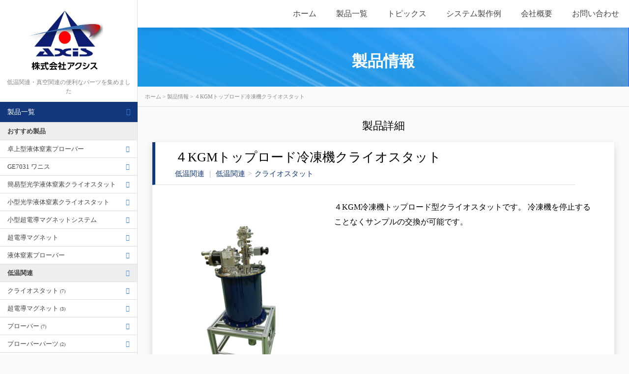

--- FILE ---
content_type: text/html; charset=UTF-8
request_url: https://axis.company/product/12857/
body_size: 11215
content:
<!DOCTYPE html> <!--[if lt IE 7]><html class="lt-ie9 lt-ie8 lt-ie7" lang="ja"> <![endif]--> <!--[if IE 7]><html class="lt-ie9 lt-ie8" lang="ja"> <![endif]--> <!--[if IE 8]><html class="lt-ie9" lang="ja"> <![endif]--> <!--[if gt IE 8]><!--><html lang="ja"> <!--<![endif]--><head ><meta charset="UTF-8" /><meta name="viewport" content="width=device-width, initial-scale=1" /><meta http-equiv="X-UA-Compatible" content="IE=edge"/><meta name='robots' content='index, follow, max-image-preview:large, max-snippet:-1, max-video-preview:-1' /><link media="all" href="https://axis.company/wp-content/cache/autoptimize/css/autoptimize_93b5f9a5eb07302d26a01deff58c8f09.css" rel="stylesheet" /><title>４KGMトップロード冷凍機クライオスタット - 株式会社 アクシス AXIS</title><link rel="canonical" href="https://axis.company/product/12857/" /><meta property="og:locale" content="ja_JP" /><meta property="og:type" content="article" /><meta property="og:title" content="４KGMトップロード冷凍機クライオスタット - 株式会社 アクシス AXIS" /><meta property="og:description" content="温度制御範囲　：　最低温度～300K 最低到達温度　：　２K以下 構成 ☆４KGM冷凍機ユニット ☆水冷式コンプレッサー ☆Heガスフレキシブルホース ☆温度コントローラー ☆温度センサー ☆アルミ架台（キャスター付） [&hellip;]" /><meta property="og:url" content="https://axis.company/product/12857/" /><meta property="og:site_name" content="株式会社 アクシス AXIS" /><meta property="article:modified_time" content="2025-01-30T05:18:57+00:00" /><meta property="og:image" content="https://axis.company/wp-content/uploads/2022/09/21_edit-768x1024.png" /><meta property="og:image:width" content="768" /><meta property="og:image:height" content="1024" /><meta name="twitter:card" content="summary_large_image" /><meta name="twitter:label1" content="推定読書時間" /><meta name="twitter:data1" content="1分" /> <script type="application/ld+json" class="yoast-schema-graph">{"@context":"https://schema.org","@graph":[{"@type":"WebSite","@id":"https://axis.company/#website","url":"https://axis.company/","name":"\u682a\u5f0f\u4f1a\u793e \u30a2\u30af\u30b7\u30b9 AXIS","description":"\u4f4e\u6e29\u95a2\u9023\u30fb\u771f\u7a7a\u95a2\u9023\u306e\u4fbf\u5229\u306a\u30d1\u30fc\u30c4\u3092\u96c6\u3081\u307e\u3057\u305f","potentialAction":[{"@type":"SearchAction","target":{"@type":"EntryPoint","urlTemplate":"https://axis.company/?s={search_term_string}"},"query-input":"required name=search_term_string"}],"inLanguage":"ja"},{"@type":"ImageObject","@id":"https://axis.company/product/12857/#primaryimage","inLanguage":"ja","url":"https://axis.company/wp-content/uploads/2022/09/21_edit.png","contentUrl":"https://axis.company/wp-content/uploads/2022/09/21_edit.png","width":2448,"height":3264},{"@type":"WebPage","@id":"https://axis.company/product/12857/#webpage","url":"https://axis.company/product/12857/","name":"\uff14KGM\u30c8\u30c3\u30d7\u30ed\u30fc\u30c9\u51b7\u51cd\u6a5f\u30af\u30e9\u30a4\u30aa\u30b9\u30bf\u30c3\u30c8 - \u682a\u5f0f\u4f1a\u793e \u30a2\u30af\u30b7\u30b9 AXIS","isPartOf":{"@id":"https://axis.company/#website"},"primaryImageOfPage":{"@id":"https://axis.company/product/12857/#primaryimage"},"datePublished":"2022-09-01T06:02:31+00:00","dateModified":"2025-01-30T05:18:57+00:00","breadcrumb":{"@id":"https://axis.company/product/12857/#breadcrumb"},"inLanguage":"ja","potentialAction":[{"@type":"ReadAction","target":["https://axis.company/product/12857/"]}]},{"@type":"BreadcrumbList","@id":"https://axis.company/product/12857/#breadcrumb","itemListElement":[{"@type":"ListItem","position":1,"name":"\u30db\u30fc\u30e0","item":"https://axis.company/"},{"@type":"ListItem","position":2,"name":"\u88fd\u54c1\u60c5\u5831","item":"https://axis.company/product/"},{"@type":"ListItem","position":3,"name":"\uff14KGM\u30c8\u30c3\u30d7\u30ed\u30fc\u30c9\u51b7\u51cd\u6a5f\u30af\u30e9\u30a4\u30aa\u30b9\u30bf\u30c3\u30c8"}]}]}</script> <link rel='dns-prefetch' href='//fonts.googleapis.com' /><link rel='dns-prefetch' href='//code.ionicframework.com' /><link rel='dns-prefetch' href='//s.w.org' /><link rel="alternate" type="application/rss+xml" title="株式会社 アクシス AXIS &raquo; フィード" href="https://axis.company/feed/" /><link rel="alternate" type="application/rss+xml" title="株式会社 アクシス AXIS &raquo; コメントフィード" href="https://axis.company/comments/feed/" /> <script type="text/javascript">window._wpemojiSettings = {"baseUrl":"https:\/\/s.w.org\/images\/core\/emoji\/13.1.0\/72x72\/","ext":".png","svgUrl":"https:\/\/s.w.org\/images\/core\/emoji\/13.1.0\/svg\/","svgExt":".svg","source":{"concatemoji":"https:\/\/axis.company\/wp-includes\/js\/wp-emoji-release.min.js?ver=5.8.12"}};
			!function(e,a,t){var n,r,o,i=a.createElement("canvas"),p=i.getContext&&i.getContext("2d");function s(e,t){var a=String.fromCharCode;p.clearRect(0,0,i.width,i.height),p.fillText(a.apply(this,e),0,0);e=i.toDataURL();return p.clearRect(0,0,i.width,i.height),p.fillText(a.apply(this,t),0,0),e===i.toDataURL()}function c(e){var t=a.createElement("script");t.src=e,t.defer=t.type="text/javascript",a.getElementsByTagName("head")[0].appendChild(t)}for(o=Array("flag","emoji"),t.supports={everything:!0,everythingExceptFlag:!0},r=0;r<o.length;r++)t.supports[o[r]]=function(e){if(!p||!p.fillText)return!1;switch(p.textBaseline="top",p.font="600 32px Arial",e){case"flag":return s([127987,65039,8205,9895,65039],[127987,65039,8203,9895,65039])?!1:!s([55356,56826,55356,56819],[55356,56826,8203,55356,56819])&&!s([55356,57332,56128,56423,56128,56418,56128,56421,56128,56430,56128,56423,56128,56447],[55356,57332,8203,56128,56423,8203,56128,56418,8203,56128,56421,8203,56128,56430,8203,56128,56423,8203,56128,56447]);case"emoji":return!s([10084,65039,8205,55357,56613],[10084,65039,8203,55357,56613])}return!1}(o[r]),t.supports.everything=t.supports.everything&&t.supports[o[r]],"flag"!==o[r]&&(t.supports.everythingExceptFlag=t.supports.everythingExceptFlag&&t.supports[o[r]]);t.supports.everythingExceptFlag=t.supports.everythingExceptFlag&&!t.supports.flag,t.DOMReady=!1,t.readyCallback=function(){t.DOMReady=!0},t.supports.everything||(n=function(){t.readyCallback()},a.addEventListener?(a.addEventListener("DOMContentLoaded",n,!1),e.addEventListener("load",n,!1)):(e.attachEvent("onload",n),a.attachEvent("onreadystatechange",function(){"complete"===a.readyState&&t.readyCallback()})),(n=t.source||{}).concatemoji?c(n.concatemoji):n.wpemoji&&n.twemoji&&(c(n.twemoji),c(n.wpemoji)))}(window,document,window._wpemojiSettings);</script> <link rel='stylesheet' id='monochrome-fonts-css'  href='//fonts.googleapis.com/css?family=Montserrat%7COpen+Sans+Condensed%3A300&#038;ver=1.0.0' type='text/css' media='all' /><link rel='stylesheet' id='monochrome-ionicons-css'  href='//code.ionicframework.com/ionicons/2.0.1/css/ionicons.min.css?ver=1.0.0' type='text/css' media='all' /> <script type='text/javascript' src='https://axis.company/wp-includes/js/jquery/jquery.min.js?ver=3.6.0' id='jquery-core-js'></script> <script type='text/javascript' src='https://axis.company/wp-includes/js/jquery/jquery-migrate.min.js?ver=3.3.2' id='jquery-migrate-js'></script> <link rel="https://api.w.org/" href="https://axis.company/wp-json/" /><link rel="EditURI" type="application/rsd+xml" title="RSD" href="https://axis.company/xmlrpc.php?rsd" /><link rel="wlwmanifest" type="application/wlwmanifest+xml" href="https://axis.company/wp-includes/wlwmanifest.xml" /><meta name="generator" content="WordPress 5.8.12" /><link rel='shortlink' href='https://axis.company/?p=12857' /><link rel="alternate" type="application/json+oembed" href="https://axis.company/wp-json/oembed/1.0/embed?url=https%3A%2F%2Faxis.company%2Fproduct%2F12857%2F" /><link rel="alternate" type="text/xml+oembed" href="https://axis.company/wp-json/oembed/1.0/embed?url=https%3A%2F%2Faxis.company%2Fproduct%2F12857%2F&#038;format=xml" /><link rel="pingback" href="https://axis.company/xmlrpc.php" />  <script async src="https://www.googletagmanager.com/gtag/js?id=UA-77812204-1"></script> <script>window.dataLayer = window.dataLayer || [];
  function gtag(){dataLayer.push(arguments);}
  gtag('js', new Date());

  gtag('config', 'UA-77812204-1');</script><link rel="icon" href="https://axis.company/wp-content/uploads/2018/06/logo-1-150x150.png" sizes="32x32" /><link rel="icon" href="https://axis.company/wp-content/uploads/2018/06/logo-1.png" sizes="192x192" /><link rel="apple-touch-icon" href="https://axis.company/wp-content/uploads/2018/06/logo-1.png" /><meta name="msapplication-TileImage" content="https://axis.company/wp-content/uploads/2018/06/logo-1.png" /></head><body class="product-template-default single single-product postid-12857 header-full-width full-width-content genesis-breadcrumbs-visible"><div class="site-container"><ul class="genesis-skip-link"><li><a href="#genesis-content" class="screen-reader-shortcut"> Skip to main content</a></li></ul><header class="cd-main-header"> <span class="screen-reader-text">株式会社 アクシス AXIS</span><div class="cd-mobile-header"> <a href="https://axis.company/" class="cd-logo logo--mobile"><img src="https://axis.company/wp-content/themes/azone/images/logo_sp.svg" alt="Logo" width="155" height="40"></a> <a href="#0" class="cd-nav-trigger">MENU<span></span></a></div><nav class="cd-side-nav"><div class="cd-side-nav--top"> <a href="https://axis.company" class="cd-logo logo--pc"> <img src="https://axis.company/wp-content/themes/azone/images/logo_pc.svg" alt="Logo" width="155" height="128"> </a> <span class="cd-description">低温関連・真空関連の便利なパーツを集めました</span></div><ul><li class="cd-title"><a href="https://axis.company/product/">製品一覧</a></li><li class="cd-label label--no-link">おすすめ製品</li><li><a href="https://axis.company/product/13338/">卓上型液体窒素プローバー</a></li><li><a href="https://axis.company/product/4260/">GE7031 ワニス</a></li><li><a href="https://axis.company/product/3526/">簡易型光学液体窒素クライオスタット</a></li><li><a href="https://axis.company/product/3527/">小型光学液体窒素クライオスタット</a></li><li><a href="https://axis.company/product/3538/">小型超電導マグネットシステム</a></li><li><a href="https://axis.company/product/3542/">超電導マグネット</a></li><li><a href="https://axis.company/product/3548/">液体窒素プローバー</a></li><li class="cd-label"><a href="https://axis.company/product/product-type/low-temperature/">低温関連</a></li><li class="has-children overview"><a href="https://axis.company/product/product-type/low-temperature/cryostat/">クライオスタット <small>(7)</small></a><ul><li><a href="https://axis.company/product/12857/">４KGMトップロード冷凍機クライオスタット</a></li><li><a href="https://axis.company/product/3526/">簡易型光学液体窒素クライオスタット</a></li><li><a href="https://axis.company/product/3530/">液体窒素クライオスタット</a></li><li><a href="https://axis.company/product/3527/">小型光学液体窒素クライオスタット</a></li><li><a href="https://axis.company/product/3532/">液体窒素容器</a></li><li><a href="https://axis.company/product/3535/">4KGM冷凍機クライオスタット</a></li><li><a href="https://axis.company/product/3537/">液体ヘリウムクライオスタット</a></li></ul></li><li class="has-children overview"><a href="https://axis.company/product/product-type/low-temperature/superconducting-magnet/">超電導マグネット <small>(3)</small></a><ul><li><a href="https://axis.company/product/3538/">小型超電導マグネットシステム</a></li><li><a href="https://axis.company/product/3542/">超電導マグネット</a></li><li><a href="https://axis.company/product/3544/">超電導マグネット用電源</a></li></ul></li><li class="has-children overview"><a href="https://axis.company/product/product-type/low-temperature/prober/">プローバー <small>(7)</small></a><ul><li><a href="https://axis.company/product/13338/">卓上型液体窒素プローバー</a></li><li><a href="https://axis.company/product/3912/">ホール効果用LN2プローバー</a></li><li><a href="https://axis.company/product/3548/">液体窒素プローバー</a></li><li><a href="https://axis.company/product/3553/">室温プローバー</a></li><li><a href="https://axis.company/product/3554/">簡易型ホール効果プローバー</a></li><li><a href="https://axis.company/product/3555/">マイクロプローバー</a></li><li><a href="https://axis.company/product/3560/">ＸＹＺマイクロポジショナー（ＯＮ,ＯＦＦマグネットベース付）</a></li></ul></li><li class="has-children overview"><a href="https://axis.company/product/product-type/low-temperature/parts-for-prober/">プローバーパーツ <small>(2)</small></a><ul><li><a href="https://axis.company/product/3560/">ＸＹＺマイクロポジショナー（ＯＮ,ＯＦＦマグネットベース付）</a></li><li><a href="https://axis.company/product/3562/">タングステンプローブニードル</a></li></ul></li><li class="has-children overview"><a href="https://axis.company/product/product-type/low-temperature/adhesive-and-grease/">接着剤・グリス関連 <small>(9)</small></a><ul><li><a href="https://axis.company/product/4260/">GE7031 ワニス</a></li><li><a href="https://axis.company/product/3566/">スタイキャスト</a></li><li><a href="https://axis.company/product/3568/">ニトフィックス</a></li><li><a href="https://axis.company/product/3569/">ARMSTRONG　A-12</a></li><li><a href="https://axis.company/product/3571/">Torrseal</a></li><li><a href="https://axis.company/product/3575/">銀ペースト</a></li><li><a href="https://axis.company/product/3572/">CAF4</a></li><li><a href="https://axis.company/product/3576/">アピエゾングリスN</a></li><li><a href="https://axis.company/product/3578/">高真空用グリス</a></li></ul></li><li class="has-children overview"><a href="https://axis.company/product/product-type/low-temperature/cryoparts/">クライオパーツ <small>(12)</small></a><ul><li><a href="https://axis.company/product/3581/">ツイストペア極細銅線　AWG34(PTFE被覆）</a></li><li><a href="https://axis.company/product/3582/">4本撚り極細銅線　AWG34(PTFE被覆)</a></li><li><a href="https://axis.company/product/3583/">4線　リン青銅線（AWG36)</a></li><li><a href="https://axis.company/product/3584/">極細同軸ケーブル</a></li><li><a href="https://axis.company/product/3585/">インジウムワイヤー</a></li><li><a href="https://axis.company/product/3586/">インジウムシート</a></li><li><a href="https://axis.company/product/4270/">スーパーインシュレーション</a></li><li><a href="https://axis.company/product/3590/">リリーフバルブ</a></li><li><a href="https://axis.company/product/3592/">カートリッジヒーター</a></li><li><a href="https://axis.company/product/3593/">フィルムヒーター</a></li><li><a href="https://axis.company/product/3595/">ポリイミドテープ</a></li><li><a href="https://axis.company/product/3575/">銀ペースト</a></li></ul></li><li class="has-children overview"><a href="https://axis.company/product/product-type/low-temperature/refrigerator/">冷凍機 <small>(2)</small></a><ul><li><a href="https://axis.company/product/3597/">4KGM冷凍機</a></li><li><a href="https://axis.company/product/3599/">4Kパルスチューブ冷凍機</a></li></ul></li><li class="has-children overview"><a href="https://axis.company/product/product-type/low-temperature/fitting-for-refrigerator/">冷凍機用継手 <small>(4)</small></a><ul><li><a href="https://axis.company/product/3612/">絶縁継手</a></li><li><a href="https://axis.company/product/3613/">SUSメッシュホース　ロング　（＃8）</a></li><li><a href="https://axis.company/product/3619/">変換継手（＃4オス/＃8メス）</a></li><li><a href="https://axis.company/product/3708/">変換継手（＃4メス/＃8メス）</a></li></ul></li><li class="has-children overview"><a href="https://axis.company/product/product-type/low-temperature/other-low-temperature-equipment/">その他低温機器 <small>(4)</small></a><ul><li><a href="https://axis.company/product/3544/">超電導マグネット用電源</a></li><li><a href="https://axis.company/product/3607/">液体ヘリウムレベル計</a></li><li><a href="https://axis.company/product/3605/">液体窒素自動補給装置</a></li><li><a href="https://axis.company/product/3606/">温度コントローラー</a></li></ul></li></li><li class="cd-label"><a href="https://axis.company/product/product-type/vacuum/">真空関連</a></li><li class="has-children overview"><a href="https://axis.company/product/product-type/vacuum/vacuum-related-parts/">真空関連パーツ <small>(5)</small></a><ul><li><a href="https://axis.company/product/3572/">CAF4</a></li><li><a href="https://axis.company/product/3578/">高真空用グリス</a></li><li><a href="https://axis.company/product/3624/">KFフランジ付き　Φ40連成計</a></li><li><a href="https://axis.company/product/3625/">KFフランジ付　φ50連成計</a></li><li><a href="https://axis.company/product/3623/">6.35パイプ付　小型φ40連成計</a></li></ul></li><li class="has-children overview"><a href="https://axis.company/product/product-type/vacuum/connector/">コネクター <small>(16)</small></a><ul class="child-of-child"><li class="has-children-of-children overview"><a href="https://axis.company/product/product-type/vacuum/connector/air-tight-connector/">気密型コネクター</small></a><ul><li><a href="https://axis.company/product/3627/">気密型BNCコネクター</a></li><li><a href="https://axis.company/product/3628/">気密型SMAコネクター</a></li><li><a href="https://axis.company/product/3630/">気密型BNC/SMA　変換コネクター</a></li><li><a href="https://axis.company/product/3631/">気密型 トライアキシャル 3-lug /SMA変換コネクター</a></li><li><a href="https://axis.company/product/3633/">気密型多ピンコネクター</a></li><li><a href="https://axis.company/product/3635/">光ファイバー　熱電対用気密ポート</a></li><li><a href="https://axis.company/product/3636/">防水用コネクター</a></li><li><a href="https://axis.company/product/3632/">超高真空多ピンコネクター</a></li></ul></li><li class="has-children-of-children overview"><a href="https://axis.company/product/product-type/vacuum/connector/conversion-connector/">変換コネクター</small></a><ul><li><a href="https://axis.company/product/3637/">BNC/SMA　変換コネクター</a></li><li><a href="https://axis.company/product/3638/">トライアキシャル 3-lug /BNC　変換コネクター</a></li><li><a href="https://axis.company/product/3639/">トライアキシャル 3-Lug /SMA　変換コネクター</a></li></ul></li><li class="has-children-of-children overview"><a href="https://axis.company/product/product-type/vacuum/connector/flange-mount-type/">フランジマウントタイプ</small></a><ul><li><a href="https://axis.company/product/3640/">KF40SMA　気密コネクター</a></li><li><a href="https://axis.company/product/3641/">KF25　SHV　気密型コネクター</a></li><li><a href="https://axis.company/product/3642/">KF25　BNC　気密型コネクター</a></li><li><a href="https://axis.company/product/3643/">VF　150気密型</a></li><li><a href="https://axis.company/product/3646/">KF40非磁性フランジマウントコネクター</a></li></ul></li></ul></li><li class="has-children overview"><a href="https://axis.company/product/product-type/vacuum/high-vacuum-system/">高真空システム <small>(4)</small></a><ul><li><a href="https://axis.company/product/3647/">高真空排気システム①</a></li><li><a href="https://axis.company/product/3648/">高真空排気システム②</a></li><li><a href="https://axis.company/product/3649/">3Heハンドリングシステム</a></li><li><a href="https://axis.company/product/3650/">小型3Heハンドリングシステム</a></li></ul></li></li><li class="cd-label"><a href="https://axis.company/product/product-type/electronics/">エレクトロニクス</a></li><li class="has-children overview"><a href="https://axis.company/product/product-type/electronics/electronics-related/">エレクトロニクス関連 <small>(6)</small></a><ul><li><a href="https://axis.company/product/3544/">超電導マグネット用電源</a></li><li><a href="https://axis.company/product/3607/">液体ヘリウムレベル計</a></li><li><a href="https://axis.company/product/3605/">液体窒素自動補給装置</a></li><li><a href="https://axis.company/product/3606/">温度コントローラー</a></li><li><a href="https://axis.company/product/3654/">ブレーカーボックス</a></li><li><a href="https://axis.company/product/3652/">ターミナルボックス</a></li></ul></li></li><li class="cd-label"><a href="https://axis.company/product/product-type/design-and-assembly-processing-and-machine-processing/">設計/組立/加工</a></li><li class="has-children overview"><a href="https://axis.company/product/product-type/design-and-assembly-processing-and-machine-processing/assembly-processing/">組立加工 <small>(8)</small></a><ul><li><a href="https://axis.company/product/3656/">2軸回転サンプルホルダー</a></li><li><a href="https://axis.company/product/3654/">ブレーカーボックス</a></li><li><a href="https://axis.company/product/3652/">ターミナルボックス</a></li><li><a href="https://axis.company/product/3655/">1軸回転サンプルホルダー</a></li><li><a href="https://axis.company/product/3657/">Heガス精製吸着筒</a></li><li><a href="https://axis.company/product/3658/">サンプルホルダーロッド</a></li><li><a href="https://axis.company/product/3660/">LN2用回転サンプルホルダー</a></li><li><a href="https://axis.company/product/3659/">アルミ製　圧力放出弁</a></li></ul></li><li class="has-children overview"><a href="https://axis.company/product/product-type/design-and-assembly-processing-and-machine-processing/machine-processing/">機械加工 <small>(8)</small></a><ul><li><a href="https://axis.company/product/3661/">ベークライト＆無酸素銅加工品</a></li><li><a href="https://axis.company/product/3662/">歯車(SUS、真鍮)</a></li><li><a href="https://axis.company/product/3663/">テフロン加工品</a></li><li><a href="https://axis.company/product/3664/">純銅加工品</a></li><li><a href="https://axis.company/product/3665/">無酸素銅加工品</a></li><li><a href="https://axis.company/product/3666/">SUS304加工品</a></li><li><a href="https://axis.company/product/3667/">アルミ加工品</a></li><li><a href="https://axis.company/product/3668/">窒化アルミ加工品</a></li></ul></li><li class="has-children overview"><a href="https://axis.company/product/product-type/design-and-assembly-processing-and-machine-processing/design/">設計 <small>(1)</small></a><ul><li><a href="https://axis.company/product/3475/">設計</a></li></ul></li><li class="has-children overview"><a href="https://axis.company/product/product-type/design-and-assembly-processing-and-machine-processing/system-frame-aluminum-frame/">システム架台 <small>(6)</small></a><ul><li><a href="https://axis.company/product/3669/">高真空排気装置用架台</a></li><li><a href="https://axis.company/product/3670/">ホルダー用スタンド</a></li><li><a href="https://axis.company/product/3671/">インサート用スタンド</a></li><li><a href="https://axis.company/product/3672/">クライオスタット用スタンド①</a></li><li><a href="https://axis.company/product/3673/">クライオスタット用スタンド②</a></li><li><a href="https://axis.company/product/3674/">GM冷凍機用スタンド</a></li></ul></li></li><li class="cd-label"><a href="https://axis.company/product/product-type/others/">その他</a></li><li class="has-children overview"><a href="https://axis.company/product/product-type/others/gas/">ガス関連 <small>(2)</small></a><ul><li><a href="https://axis.company/product/3675/">ヘリウムガスハンドガンセット</a></li><li><a href="https://axis.company/product/3676/">Heガスチャージキット</a></li></ul></li></li></ul><div class="cd-sns"><ul class="sns__list"><li class="sns__item"> <a href="https://axis.company/feed/" target="_blank" class="sns__link sns--rss"><i class="fa ion-social-rss"></i></a></li><li class="sns__item"> <a href="https://www.facebook.com/%E6%A0%AA%E5%BC%8F%E4%BC%9A%E7%A4%BE%E3%82%A2%E3%82%AF%E3%82%B7%E3%82%B9-685452601602596/" target="_blank" class="sns__link sns--facebook"><img src="https://axis.company/wp-content/themes/azone/images/icon__facebook.svg" width="30" height="30" alt="Facebook"></a></li><li class="sns__item"> <a href="https://www.youtube.com/channel/UCsG2v_4fZAnFGLh4O_qwSxw" target="_blank" class="sns__link sns--youtube"><i class="fa ion-social-youtube"></i></a></li></ul></div><div class="cta button--default"> <a href="https://axis.company/contact/">お問い合わせ</a></div></nav></header><div class="ax-main"><nav class="cd-nav"><ul class="cd-top-nav"><li><a href="https://axis.company/">ホーム</a></li><li><a href="https://axis.company/product/">製品一覧</a></li><li><a href="https://axis.company/topics/">トピックス</a></li><li><a href="https://axis.company/own-product/">システム製作例</a></li><li><a href="https://axis.company/about/">会社概要</a></li><li><a href="https://axis.company/contact">お問い合わせ</a></li><li class="cd-ggtl"><div id="google_translate_element"></div> <script type="text/javascript">function googleTranslateElementInit() {
							new google.translate.TranslateElement({
								pageLanguage: 'ja',
								includedLanguages: 'en,ja',
								layout: google.translate.TranslateElement.InlineLayout.SIMPLE,
								autoDisplay: false
							}, 'google_translate_element');
						}</script> <script type="text/javascript" src="//translate.google.com/translate_a/element.js?cb=googleTranslateElementInit"></script> </li></ul></nav><div class="entry-background entry-background--product"><div class="entry-background__in"><div class="wrap"><span class="entry-background__ttl">製品情報</span></div></div></div><div class="ax-breadcrumb"><div class="wrap"><div class="breadcrumb"><span class="breadcrumb-link-wrap"><a class="breadcrumb-link" href="https://axis.company/"><span class="breadcrumb-link-text-wrap">ホーム</span></a><meta ></span> &gt; <span class="breadcrumb-link-wrap"><a class="breadcrumb-link" href="https://axis.company/product/"><span class="breadcrumb-link-text-wrap">製品情報</span></a><meta ></span> &gt; ４KGMトップロード冷凍機クライオスタット</div></div></div><div class="site-inner"><div class="content-sidebar-wrap"><main class="content" id="genesis-content"><article class="post-12857 product type-product status-publish has-post-thumbnail tax_product_type-low-temperature tax_product_type-cryostat entry" aria-label="４KGMトップロード冷凍機クライオスタット"><header class="entry-header"><div class="txt--center"><span class="entry-title">製品詳細</span></div></header><div class="entry-content"><div class="entry-content__header"><h1 class="entry-content__title" itemprop="headline">４KGMトップロード冷凍機クライオスタット</h1><div class="entry-content__meta-wrap"><div class="entry-content__meta"><ul class="product-category"><li class="product-category__item"><a href="https://axis.company/product/product-type/low-temperature/" class="product-category__link" rel="bookamrk" title="低温関連">低温関連</a></li><li class="product-category__parent"><a href="https://axis.company/product/product-type/low-temperature/" class="product-category__link" rel="bookamrk" title="低温関連">低温関連</a></li><li class="product-category__item"><a href="https://axis.company/product/product-type/low-temperature/cryostat/" class="product-category__link" rel="bookamrk" title="クライオスタット">クライオスタット</a></li></ul></div></div></div><div class="product__intro"><div class="product__flex-wrap"><div class="product__slide"><img src="https://axis.company/wp-content/uploads/2022/09/21_edit.png" alt="４KGMトップロード冷凍機クライオスタット"></div><div class="product__description"><p>４KGM冷凍機トップロード型クライオスタットです。
冷凍機を停止することなくサンプルの交換が可能です。</p></div></div></div><p>温度制御範囲　：　最低温度～300K<br /> 最低到達温度　：　２K以下</p><h2>構成</h2><p>☆４KGM冷凍機ユニット<br /> ☆水冷式コンプレッサー<br /> ☆Heガスフレキシブルホース<br /> ☆温度コントローラー<br /> ☆温度センサー<br /> ☆アルミ架台（キャスター付）</p><h2>仕様</h2><p>(4K冷凍機標準仕様)<br /> ☆型式　　　：　SRDK-205D<br /> ☆冷却能力　：　0.5W＠4.2K<br /> ：　10/15W＠50K（50/60Hz)<br /> ☆冷却方式　：　水冷式（空冷式）<br /> ☆到達温度　：　3.5K<br /> ☆冷却時間　：　4.2Kまで（約90分）<br /> ☆質量　　　：　約14Kg<br /> ☆寸法　　　：　W180×L294×H512(mm)<br /> (コンプレッサー仕様)<br /> ☆型式　　　：　F-40L<br /> ☆冷却方式　：　水冷式<br /> ☆電源定格　：　3相AC200V（50/60Hz）<br /> ☆消費電力　：　3.0ｋW/4.0ｋW（50/60Hz）<br /> ☆冷却水量　：　10L/min（28℃）<br /> ☆質量　　　：　約96Kg<br /> ☆寸法　　　：　W442×L452×H522(mm)</p><h2>オプション</h2><p>＊各種温度センサー<br /> ＊各種光学窓材<br /> ＊高真空連続型真空計<br /> ＊各種サンプルホルダー<br /> ＊高真空排気装置<br /> ＊回転ステージ<br /> ＊その他オプションについてはご相談ください。</p><div class="product__catalog"><h2>カタログ</h2><ul class="product__catalog__list"><li class="product__catalog__item"><a href="https://axis.company/wp-content/uploads/2022/09/69ec70f96d32cce7d483fe19b662346e.pdf" class="product__catalog__btn" target="_blank">カタログ</a></li></ul></div><div class="entry-content__footer"><h2>カテゴリ</h2><div class="entry-content__meta"><ul class="product-category"><li class="product-category__item"><a href="https://axis.company/product/product-type/low-temperature/" class="product-category__link" rel="bookamrk" title="低温関連">低温関連</a></li><li class="product-category__parent"><a href="https://axis.company/product/product-type/low-temperature/" class="product-category__link" rel="bookamrk" title="低温関連">低温関連</a></li><li class="product-category__item"><a href="https://axis.company/product/product-type/low-temperature/cryostat/" class="product-category__link" rel="bookamrk" title="クライオスタット">クライオスタット</a></li></ul></div></div><div class="related"><h2 class="related__heading">関連製品</h2><h3 class="related__sub-ttl">低温関連, クライオスタットの製品一覧</h3><ul class="related__in"><li class="related__item"><a href="https://axis.company/product/13338/" class="related__link" title="卓上型液体窒素プローバー">卓上型液体窒素プローバー</a></li><li class="related__item"><a href="https://axis.company/product/4260/" class="related__link" title="GE7031 ワニス">GE7031 ワニス</a></li><li class="related__item"><a href="https://axis.company/product/3912/" class="related__link" title="ホール効果用LN2プローバー">ホール効果用LN2プローバー</a></li><li class="related__item"><a href="https://axis.company/product/3526/" class="related__link" title="簡易型光学液体窒素クライオスタット">簡易型光学液体窒素クライオスタット</a></li><li class="related__item"><a href="https://axis.company/product/3530/" class="related__link" title="液体窒素クライオスタット">液体窒素クライオスタット</a></li><li class="related__item"><a href="https://axis.company/product/3527/" class="related__link" title="小型光学液体窒素クライオスタット">小型光学液体窒素クライオスタット</a></li><li class="related__item"><a href="https://axis.company/product/3532/" class="related__link" title="液体窒素容器">液体窒素容器</a></li><li class="related__item"><a href="https://axis.company/product/3535/" class="related__link" title="4KGM冷凍機クライオスタット">4KGM冷凍機クライオスタット</a></li><li class="related__item"><a href="https://axis.company/product/3537/" class="related__link" title="液体ヘリウムクライオスタット">液体ヘリウムクライオスタット</a></li><li class="related__item"><a href="https://axis.company/product/3538/" class="related__link" title="小型超電導マグネットシステム">小型超電導マグネットシステム</a></li><li class="related__item"><a href="https://axis.company/product/3542/" class="related__link" title="超電導マグネット">超電導マグネット</a></li><li class="related__item"><a href="https://axis.company/product/3544/" class="related__link" title="超電導マグネット用電源">超電導マグネット用電源</a></li><li class="related__item"><a href="https://axis.company/product/3548/" class="related__link" title="液体窒素プローバー">液体窒素プローバー</a></li><li class="related__item"><a href="https://axis.company/product/3553/" class="related__link" title="室温プローバー">室温プローバー</a></li><li class="related__item"><a href="https://axis.company/product/3554/" class="related__link" title="簡易型ホール効果プローバー">簡易型ホール効果プローバー</a></li><li class="related__item"><a href="https://axis.company/product/3555/" class="related__link" title="マイクロプローバー">マイクロプローバー</a></li><li class="related__item"><a href="https://axis.company/product/3560/" class="related__link" title="ＸＹＺマイクロポジショナー（ＯＮ,ＯＦＦマグネットベース付）">ＸＹＺマイクロポジショナー（ＯＮ,ＯＦＦマグネットベース付）</a></li><li class="related__item"><a href="https://axis.company/product/3562/" class="related__link" title="タングステンプローブニードル">タングステンプローブニードル</a></li><li class="related__item"><a href="https://axis.company/product/3597/" class="related__link" title="4KGM冷凍機">4KGM冷凍機</a></li><li class="related__item"><a href="https://axis.company/product/3599/" class="related__link" title="4Kパルスチューブ冷凍機">4Kパルスチューブ冷凍機</a></li><li class="related__item"><a href="https://axis.company/product/3581/" class="related__link" title="ツイストペア極細銅線　AWG34(PTFE被覆）">ツイストペア極細銅線　AWG34(PTFE被覆）</a></li><li class="related__item"><a href="https://axis.company/product/3582/" class="related__link" title="4本撚り極細銅線　AWG34(PTFE被覆)">4本撚り極細銅線　AWG34(PTFE被覆)</a></li><li class="related__item"><a href="https://axis.company/product/3583/" class="related__link" title="4線　リン青銅線（AWG36)">4線　リン青銅線（AWG36)</a></li><li class="related__item"><a href="https://axis.company/product/3584/" class="related__link" title="極細同軸ケーブル">極細同軸ケーブル</a></li><li class="related__item"><a href="https://axis.company/product/3585/" class="related__link" title="インジウムワイヤー">インジウムワイヤー</a></li><li class="related__item"><a href="https://axis.company/product/3586/" class="related__link" title="インジウムシート">インジウムシート</a></li><li class="related__item"><a href="https://axis.company/product/4270/" class="related__link" title="スーパーインシュレーション">スーパーインシュレーション</a></li><li class="related__item"><a href="https://axis.company/product/3590/" class="related__link" title="リリーフバルブ">リリーフバルブ</a></li><li class="related__item"><a href="https://axis.company/product/3592/" class="related__link" title="カートリッジヒーター">カートリッジヒーター</a></li><li class="related__item"><a href="https://axis.company/product/3593/" class="related__link" title="フィルムヒーター">フィルムヒーター</a></li><li class="related__item"><a href="https://axis.company/product/3595/" class="related__link" title="ポリイミドテープ">ポリイミドテープ</a></li><li class="related__item"><a href="https://axis.company/product/3566/" class="related__link" title="スタイキャスト">スタイキャスト</a></li><li class="related__item"><a href="https://axis.company/product/3568/" class="related__link" title="ニトフィックス">ニトフィックス</a></li><li class="related__item"><a href="https://axis.company/product/3569/" class="related__link" title="ARMSTRONG　A-12">ARMSTRONG　A-12</a></li><li class="related__item"><a href="https://axis.company/product/3571/" class="related__link" title="Torrseal">Torrseal</a></li><li class="related__item"><a href="https://axis.company/product/3575/" class="related__link" title="銀ペースト">銀ペースト</a></li><li class="related__item"><a href="https://axis.company/product/3572/" class="related__link" title="CAF4">CAF4</a></li><li class="related__item"><a href="https://axis.company/product/3576/" class="related__link" title="アピエゾングリスN">アピエゾングリスN</a></li><li class="related__item"><a href="https://axis.company/product/3578/" class="related__link" title="高真空用グリス">高真空用グリス</a></li><li class="related__item"><a href="https://axis.company/product/3612/" class="related__link" title="絶縁継手">絶縁継手</a></li><li class="related__item"><a href="https://axis.company/product/3613/" class="related__link" title="SUSメッシュホース　ロング　（＃8）">SUSメッシュホース　ロング　（＃8）</a></li><li class="related__item"><a href="https://axis.company/product/3619/" class="related__link" title="変換継手（＃4オス/＃8メス）">変換継手（＃4オス/＃8メス）</a></li><li class="related__item"><a href="https://axis.company/product/3708/" class="related__link" title="変換継手（＃4メス/＃8メス）">変換継手（＃4メス/＃8メス）</a></li><li class="related__item"><a href="https://axis.company/product/3607/" class="related__link" title="液体ヘリウムレベル計">液体ヘリウムレベル計</a></li><li class="related__item"><a href="https://axis.company/product/3605/" class="related__link" title="液体窒素自動補給装置">液体窒素自動補給装置</a></li><li class="related__item"><a href="https://axis.company/product/3606/" class="related__link" title="温度コントローラー">温度コントローラー</a></li></ul></div><div class="sns-button"> <a class="resp-sharing-button__link" href="https://facebook.com/sharer/sharer.php?u=https%3A%2F%2Faxis.company%2Fproduct%2F12857%2F" target="_blank" aria-label="Facebook"><div class="resp-sharing-button resp-sharing-button--facebook resp-sharing-button--medium"><div aria-hidden="true" class="resp-sharing-button__icon resp-sharing-button__icon--solid"> <svg version="1.1" x="0px" y="0px" width="24px" height="24px" viewBox="0 0 24 24" enable-background="new 0 0 24 24" xml:space="preserve"> <g> <path d="M18.768,7.465H14.5V5.56c0-0.896,0.594-1.105,1.012-1.105s2.988,0,2.988,0V0.513L14.171,0.5C10.244,0.5,9.5,3.438,9.5,5.32 v2.145h-3v4h3c0,5.212,0,12,0,12h5c0,0,0-6.85,0-12h3.851L18.768,7.465z"/> </g> </svg></div></div> </a> <a class="resp-sharing-button__link" href="https://twitter.com/intent/tweet/?text=４KGMトップロード冷凍機クライオスタット&amp;url=https%3A%2F%2Faxis.company%2Fproduct%2F12857%2F" target="_blank" aria-label="Twitter"><div class="resp-sharing-button resp-sharing-button--twitter resp-sharing-button--medium"><div aria-hidden="true" class="resp-sharing-button__icon resp-sharing-button__icon--solid"> <svg version="1.1" x="0px" y="0px" width="24px" height="24px" viewBox="0 0 24 24" enable-background="new 0 0 24 24" xml:space="preserve"> <g> <path d="M23.444,4.834c-0.814,0.363-1.5,0.375-2.228,0.016c0.938-0.562,0.981-0.957,1.32-2.019c-0.878,0.521-1.851,0.9-2.886,1.104 C18.823,3.053,17.642,2.5,16.335,2.5c-2.51,0-4.544,2.036-4.544,4.544c0,0.356,0.04,0.703,0.117,1.036 C8.132,7.891,4.783,6.082,2.542,3.332C2.151,4.003,1.927,4.784,1.927,5.617c0,1.577,0.803,2.967,2.021,3.782 C3.203,9.375,2.503,9.171,1.891,8.831C1.89,8.85,1.89,8.868,1.89,8.888c0,2.202,1.566,4.038,3.646,4.456 c-0.666,0.181-1.368,0.209-2.053,0.079c0.579,1.804,2.257,3.118,4.245,3.155C5.783,18.102,3.372,18.737,1,18.459 C3.012,19.748,5.399,20.5,7.966,20.5c8.358,0,12.928-6.924,12.928-12.929c0-0.198-0.003-0.393-0.012-0.588 C21.769,6.343,22.835,5.746,23.444,4.834z"/> </g> </svg></div></div> </a> <a class="resp-sharing-button__link" href="https://plus.google.com/share?url=https%3A%2F%2Faxis.company%2Fproduct%2F12857%2F" target="_blank" aria-label="Google+"><div class="resp-sharing-button resp-sharing-button--google resp-sharing-button--medium"><div aria-hidden="true" class="resp-sharing-button__icon resp-sharing-button__icon--solid"> <svg version="1.1" x="0px" y="0px" width="24px" height="24px" viewBox="0 0 24 24" enable-background="new 0 0 24 24" xml:space="preserve"> <g> <path d="M11.366,12.928c-0.729-0.516-1.393-1.273-1.404-1.505c0-0.425,0.038-0.627,0.988-1.368 c1.229-0.962,1.906-2.228,1.906-3.564c0-1.212-0.37-2.289-1.001-3.044h0.488c0.102,0,0.2-0.033,0.282-0.091l1.364-0.989 c0.169-0.121,0.24-0.338,0.176-0.536C14.102,1.635,13.918,1.5,13.709,1.5H7.608c-0.667,0-1.345,0.118-2.011,0.347 c-2.225,0.766-3.778,2.66-3.778,4.605c0,2.755,2.134,4.845,4.987,4.91c-0.056,0.22-0.084,0.434-0.084,0.645 c0,0.425,0.108,0.827,0.33,1.216c-0.026,0-0.051,0-0.079,0c-2.72,0-5.175,1.334-6.107,3.32C0.623,17.06,0.5,17.582,0.5,18.098 c0,0.501,0.129,0.984,0.382,1.438c0.585,1.046,1.843,1.861,3.544,2.289c0.877,0.223,1.82,0.335,2.8,0.335 c0.88,0,1.718-0.114,2.494-0.338c2.419-0.702,3.981-2.482,3.981-4.538C13.701,15.312,13.068,14.132,11.366,12.928z M3.66,17.443 c0-1.435,1.823-2.693,3.899-2.693h0.057c0.451,0.005,0.892,0.072,1.309,0.2c0.142,0.098,0.28,0.192,0.412,0.282 c0.962,0.656,1.597,1.088,1.774,1.783c0.041,0.175,0.063,0.35,0.063,0.519c0,1.787-1.333,2.693-3.961,2.693 C5.221,20.225,3.66,19.002,3.66,17.443z M5.551,3.89c0.324-0.371,0.75-0.566,1.227-0.566l0.055,0 c1.349,0.041,2.639,1.543,2.876,3.349c0.133,1.013-0.092,1.964-0.601,2.544C8.782,9.589,8.363,9.783,7.866,9.783H7.865H7.844 c-1.321-0.04-2.639-1.6-2.875-3.405C4.836,5.37,5.049,4.462,5.551,3.89z"/> <polygon points="23.5,9.5 20.5,9.5 20.5,6.5 18.5,6.5 18.5,9.5 15.5,9.5 15.5,11.5 18.5,11.5 18.5,14.5 20.5,14.5 20.5,11.5  23.5,11.5   "/> </g> </svg></div></div> </a> <a class="resp-sharing-button__link" href="http://getpocket.com/edit?url=https%3A%2F%2Faxis.company%2Fproduct%2F12857%2F&title=%EF%BC%94KGM%E3%83%88%E3%83%83%E3%83%97%E3%83%AD%E3%83%BC%E3%83%89%E5%86%B7%E5%87%8D%E6%A9%9F%E3%82%AF%E3%83%A9%E3%82%A4%E3%82%AA%E3%82%B9%E3%82%BF%E3%83%83%E3%83%88" target="_blank" aria-label="Pocket"><div class="resp-sharing-button resp-sharing-button--pocket resp-sharing-button--medium"><div aria-hidden="true" class="resp-sharing-button__icon resp-sharing-button__icon--solid"> <svg version="1.1" x="0px" y="0px" width="24px" height="24px" viewBox="0 0 18 18" enable-background="new 0 0 24 24" xml:space="preserve"> <g> <path d="M12.533 6.84L8.77 10.45c-.213.204-.486.306-.76.306-.273 0-.547-.102-.76-.306L3.488 6.84c-.437-.418-.45-1.113-.032-1.55.42-.438 1.114-.452 1.55-.033l3.005 2.88 3.005-2.88c.436-.42 1.13-.405 1.55.032.42.437.405 1.13-.032 1.55zm3.388-5.028c-.207-.572-.755-.956-1.363-.956H1.45c-.6 0-1.144.376-1.357.936-.063.166-.095.34-.095.515v4.828l.055.96c.232 2.184 1.365 4.092 3.12 5.423.03.024.063.047.095.07l.02.015c.94.687 1.992 1.152 3.128 1.382.524.105 1.06.16 1.592.16.492 0 .986-.046 1.472-.136.058-.013.116-.023.175-.037.016-.002.033-.01.05-.018 1.088-.237 2.098-.69 3.004-1.352l.02-.014.096-.072c1.754-1.33 2.887-3.24 3.12-5.423l.054-.96V2.307c0-.167-.02-.333-.08-.495z"></path> </g> </svg></div></div> </a></div><div class="product-nav txt--center"><ul class="product-nav__list"><li class="product-nav__item"><a href="https://axis.company/product/4260/" rel="prev">前の製品</a></li><li class="product-nav__item"><a href="https://axis.company/product/">製品一覧</a></li><li class="product-nav__item"><a href="https://axis.company/product/13338/" rel="next">次の製品</a></li></ul></div></div><div class="cta button--default txt--center"><a href="https://axis.company/contact/?title=%EF%BC%94KGM%E3%83%88%E3%83%83%E3%83%97%E3%83%AD%E3%83%BC%E3%83%89%E5%86%B7%E5%87%8D%E6%A9%9F%E3%82%AF%E3%83%A9%E3%82%A4%E3%82%AA%E3%82%B9%E3%82%BF%E3%83%83%E3%83%88">お問い合わせ</a></div></article></main><footer class="site-footer"><div class="wrap"><div class="footer-information"><div class="footer-information__top"> <a href="#" class="footer-information__top-txt">トップに戻る</a></div><div class="footer-information__middle clearfix"><div class="one-half first"><div class="footer-information__copy"><p class="footer-information__copy-txt">アイデアを形に。<br>システム製作のお手伝い。</p></div></div><div class="one-half"><div class="footer-information__nav"><dl class="footer-information__list"><dt class="footer-information__nav-ttl">製品情報</dt><dd class="footer-information__item"> <a href="https://axis.company/product/" class="footer-information__link">製品一覧</a></dd><dd class="footer-information__item"> <a href="https://axis.company/own-product/" class="footer-information__link">システム製作例</a></dd><dd class="footer-information__item"> <a href="https://axis.company/product-type/low-temperature/" class="footer-information__link">低温情報</a></dd><dd class="footer-information__item"> <a href="https://axis.company/product-type/vacuum/" class="footer-information__link">真空関連</a></dd><dd class="footer-information__item"> <a href="https://axis.company/product-type/electronics/" class="footer-information__link">エレクトロニクス関連</a></dd><dd class="footer-information__item"> <a href="https://axis.company/product-type/low-temperature/" class="footer-information__link">設計/加工/組立</a></dd><dd class="footer-information__item"> <a href="https://axis.company/product-type/vacuum/" class="footer-information__link">光学関連</a></dd><dd class="footer-information__item"> <a href="https://axis.company/product-type/electronics/" class="footer-information__link">その他</a></dd></dl><dl class="footer-information__list"><dt class="footer-information__nav-ttl">会社案内</dt><dd class="footer-information__item"> <a href="https://axis.company/about/" class="footer-information__link">会社概要</a></dd><dd class="footer-information__item"> <a href="https://axis.company/topics/" class="footer-information__link">トピックス</a></dd><dd class="footer-information__item"> <a href="https://axis.company/contact/" class="footer-information__link">お問い合わせ</a></dd><dd class="footer-information__item"> <a href="https://axis.company/payment-method/" class="footer-information__link">お支払いについて</a></dd></dl></div></div></div><div class="footer-information__bottom clearfix"><div class="footer-information__address one-half first"><p class="footer-information__name">株式会社 アクシス</p><p class="footer-information__address">〒305-0043<br>茨城県つくば市大角豆646-2<br>TEL:029-849-2220  FAX:029-849-2221</p></div><div class="footer-information__copyright one-half"><p>Copyright © 株式会社アクシス All Rights Reserved.</p></div></div></div></div></footer></div></div></div></div><script type='text/javascript' src='https://axis.company/wp-includes/js/dist/vendor/regenerator-runtime.min.js?ver=0.13.7' id='regenerator-runtime-js'></script> <script type='text/javascript' src='https://axis.company/wp-includes/js/dist/vendor/wp-polyfill.min.js?ver=3.15.0' id='wp-polyfill-js'></script> <script type='text/javascript' id='contact-form-7-js-extra'>var wpcf7 = {"api":{"root":"https:\/\/axis.company\/wp-json\/","namespace":"contact-form-7\/v1"}};</script> <script type='text/javascript' src='https://axis.company/wp-content/plugins/contact-form-7/includes/js/index.js?ver=5.5.6.1' id='contact-form-7-js'></script> <script type='text/javascript' src='https://axis.company/wp-includes/js/hoverIntent.min.js?ver=1.10.1' id='hoverIntent-js'></script> <script type='text/javascript' src='https://axis.company/wp-content/themes/genesis/lib/js/menu/superfish.min.js?ver=1.7.10' id='superfish-js'></script> <script type='text/javascript' src='https://axis.company/wp-content/themes/genesis/lib/js/menu/superfish.args.min.js?ver=3.3.5' id='superfish-args-js'></script> <script type='text/javascript' src='https://axis.company/wp-content/themes/genesis/lib/js/skip-links.min.js?ver=3.3.5' id='skip-links-js'></script> <script type='text/javascript' src='https://axis.company/wp-content/themes/azone/js/global.js?ver=1.0.0' id='monochrome-global-script-js'></script> <script type='text/javascript' src='https://axis.company/wp-content/themes/azone/js/jquery.menu-aim.js?ver=1.0.0' id='jquery-menu-aim-js'></script> <script type='text/javascript' src='https://axis.company/wp-content/themes/azone/js/responsive-menus.js?ver=1.0.0' id='monochrome-responsive-menu-js'></script> <script type='text/javascript' src='https://axis.company/wp-content/plugins/lazy-load/js/jquery.sonar.min.js?ver=0.6.1' id='jquery-sonar-js'></script> <script type='text/javascript' src='https://axis.company/wp-content/plugins/lazy-load/js/lazy-load.js?ver=0.6.1' id='wpcom-lazy-load-images-js'></script> <script type='text/javascript' src='https://axis.company/wp-includes/js/wp-embed.min.js?ver=5.8.12' id='wp-embed-js'></script> </body></html>

--- FILE ---
content_type: text/css
request_url: https://axis.company/wp-content/cache/autoptimize/css/autoptimize_93b5f9a5eb07302d26a01deff58c8f09.css
body_size: 26060
content:
img.wp-smiley,img.emoji{display:inline !important;border:none !important;box-shadow:none !important;height:1em !important;width:1em !important;margin:0 .07em !important;vertical-align:-.1em !important;background:0 0 !important;padding:0 !important}
@charset "UTF-8";
/*!
	Theme Name: Azone
	Version: 1.0
	Template: genesis
	Template Version: 2.5

	Text Domain: monochrome-pro
*/
html{font-family:sans-serif;-ms-text-size-adjust:100%;-webkit-text-size-adjust:100%}body{margin:0}article,aside,details,figcaption,figure,footer,header,main,menu,nav,section,summary{display:block}audio,canvas,progress,video{display:inline-block}audio:not([controls]){display:none;height:0}progress{vertical-align:baseline}[hidden],template{display:none}a{background-color:transparent;-webkit-text-decoration-skip:objects}a:active,a:hover{outline-width:0}abbr[title]{border-bottom:none;text-decoration:underline;-webkit-text-decoration:underline dotted;text-decoration:underline dotted}b,strong{font-weight:inherit}b,strong{font-weight:bolder}dfn{font-style:italic}h1{font-size:2em;margin:.67em 0}mark{background-color:#ff0;color:#000}small{font-size:80%}sub,sup{font-size:75%;line-height:0;position:relative;vertical-align:baseline}sub{bottom:-.25em}sup{top:-.5em}img{border-style:none}svg:not(:root){overflow:hidden}code,kbd,pre,samp{font-family:monospace,monospace;font-size:1em}figure{margin:1em 40px}hr{-webkit-box-sizing:content-box;box-sizing:content-box;height:0;overflow:visible}button,input,optgroup,select,textarea{font:inherit;margin:0}optgroup{font-weight:700}button,input{overflow:visible}button,select{text-transform:none}button,html [type=button],[type=reset],[type=submit]{-webkit-appearance:button}[type=button]::-moz-focus-inner,[type=reset]::-moz-focus-inner,[type=submit]::-moz-focus-inner,button::-moz-focus-inner{border-style:none;padding:0}[type=button]:-moz-focusring,[type=reset]:-moz-focusring,[type=submit]:-moz-focusring,button:-moz-focusring{outline:1px dotted ButtonText}fieldset{border:1px solid silver;margin:0 2px;padding:.35em .625em .75em}legend{-webkit-box-sizing:border-box;box-sizing:border-box;color:inherit;display:table;max-width:100%;padding:0;white-space:normal}textarea{overflow:auto}[type=checkbox],[type=radio]{-webkit-box-sizing:border-box;box-sizing:border-box;padding:0}[type=number]::-webkit-inner-spin-button,[type=number]::-webkit-outer-spin-button{height:auto}[type=search]{-webkit-appearance:textfield;outline-offset:-2px}[type=search]::-webkit-search-cancel-button,[type=search]::-webkit-search-decoration{-webkit-appearance:none}::-webkit-input-placeholder{color:inherit;opacity:1}::-webkit-file-upload-button{-webkit-appearance:button;font:inherit}html,input[type=search]{-webkit-box-sizing:border-box;box-sizing:border-box}*,*:after,*:before{-webkit-box-sizing:inherit;box-sizing:inherit}.author-box:before,.clearfix:before,.entry-content:before,.entry:before,.footer-widgets:before,.nav-primary:before,.nav-secondary:before,.pagination:before,.site-container:before,.site-footer:before,.site-header:before,.site-inner:before,.widget:before,.wrap:before{content:' ';display:table}.author-box:after,.clearfix:after,.entry-content:after,.entry:after,.footer-widgets:after,.nav-primary:after,.nav-secondary:after,.pagination:after,.site-container:after,.site-footer:after,.site-header:after,.site-inner:after,.widget:after,.wrap:after{clear:both;content:' ';display:table}html{font-size:62.5%}body>div{font-size:1.8rem}body{background-color:#fff;color:#000;font-family:'Montserrat',sans-serif;font-size:16px;font-size:1.6rem;font-weight:300;line-height:1.875;margin:0}body{-webkit-animation:fadein 1s;animation:fadein 1s}@keyframes fadein{from{opacity:0}to{opacity:1}}@-webkit-keyframes fadein{from{opacity:0}to{opacity:1}}a,button,input:focus,input[type=button],input[type=reset],input[type=submit],textarea:focus,.button,.gallery img,.header-image .site-title>a,.header-image .title-area,.site-header{-webkit-transition:background-color .2s ease-in-out,color .2s ease-in-out;transition:background-color .2s ease-in-out,color .2s ease-in-out}a{color:#cbc69f;text-decoration:none}a:focus,a:hover{color:#000;text-decoration:none}p{margin:0 0 15px;padding:0}ol,ul{margin:0;padding:0}li{list-style-type:none}hr{border:0;border-collapse:collapse;border-top:1px solid #eee;clear:both;margin:1em 0}b,strong{font-weight:600}blockquote,cite,em,i{font-style:italic}mark{background-color:#ddd;color:#000}blockquote{margin:40px}blockquote:before{content:'\201C';display:block;font-size:30px;font-size:3rem;height:0;left:-20px;position:relative;top:-10px}h1,h2,h3,h4,h5,h6{font-family:'Helvetica Neue',Helvetica,Arial,sans-serif;font-weight:500;line-height:1.2;margin:0 0 10px}h1{font-size:36px;font-size:3.6rem}h2{font-size:30px;font-size:3rem}h3{font-size:24px;font-size:2.4rem}.comment-respond h3,.entry-comments h3{font-size:36px;font-size:3.6rem;font-weight:700;letter-spacing:-.5px;text-align:center}.comment-respond h3:after,.entry-comments h3:after{border-bottom:1px solid #000;content:'';display:block;margin:0 auto 40px;padding-bottom:40px;width:5%}h4{font-size:20px;font-size:2rem}.entry-content h2,.entry-content h3,.entry-content h4{margin-bottom:10px;margin-top:20px}h5{font-size:18px;font-size:1.8rem}h6{font-size:16px;font-size:1.6rem}.wp-caption,embed,iframe,img,object,video{max-width:100%}img{height:auto}figure{margin:0}.gallery{overflow:hidden}.gallery-item{float:left;margin:0 0 30px;text-align:center}.gallery-columns-1 .gallery-item{width:100%}.gallery-columns-2 .gallery-item{width:50%}.gallery-columns-3 .gallery-item{width:33%}.gallery-columns-4 .gallery-item{width:25%}.gallery-columns-5 .gallery-item{width:20%}.gallery-columns-6 .gallery-item{width:16.6666%}.gallery-columns-7 .gallery-item{width:14.2857%}.gallery-columns-8 .gallery-item{width:12.5%}.gallery-columns-9 .gallery-item{width:11.1111%}.gallery-columns-2 .gallery-item:nth-child(2n+1),.gallery-columns-3 .gallery-item:nth-child(3n+1),.gallery-columns-4 .gallery-item:nth-child(4n+1),.gallery-columns-5 .gallery-item:nth-child(5n+1),.gallery-columns-6 .gallery-item:nth-child(6n+1),.gallery-columns-7 .gallery-item:nth-child(7n+1),.gallery-columns-8 .gallery-item:nth-child(8n+1),.gallery-columns-9 .gallery-item:nth-child(9n+1){clear:left}.gallery img{border:1px solid #eee;height:auto;padding:4px}.gallery img:focus,.gallery img:hover{border:1px solid #ccc}input,input[type=search],select,textarea{background-color:#fff;border:1px solid #eee;border-radius:0;color:#000;font-size:16px;font-size:1.6rem;font-weight:300;line-height:1.625;padding:15px;width:100%}input[type=search]{-webkit-appearance:none}input:focus,input[type=search]:focus,textarea:focus{border:1px solid #999;outline:none}input[type=checkbox],input[type=image],input[type=radio]{width:auto}::-moz-placeholder{color:#000;opacity:1}::-webkit-input-placeholder{color:#000}button,input[type=button],input[type=reset],input[type=submit],.button,.more-link{background-color:#000;border:0;border-radius:3px;color:#fff;cursor:pointer;font-family:'Montserrat',sans-serif;font-size:12px;font-size:1.2rem;font-weight:300;letter-spacing:1px;line-height:1;padding:20px 30px;text-decoration:none;text-transform:uppercase;white-space:normal;width:auto}.button{display:inline-block;margin-bottom:5px;margin-top:5px}.button.large{font-size:14px;font-size:1.4rem}.button.secondary{background-color:#eee;color:#000}.landing-page .button{margin-top:20px}.more-link{display:inline-block;margin-top:10px}a.button.small,button.small,input[type=button].small,input[type=reset].small,input[type=submit].small{padding:15px 20px}button:focus,button:hover,input:hover[type=button],input:focus[type=button],input:hover[type=reset],input:focus[type=reset],input:hover[type=submit],input:focus[type=submit],.button:hover,.button:focus,.more-link:hover,.more-link:focus{background-color:#cbc69f;-webkit-box-shadow:0 1px 15px 0 rgba(0,0,0,.2);box-shadow:0 1px 15px 0 rgba(0,0,0,.2);color:#fff}.button.secondary:focus,.button.secondary:hover{background-color:#000;color:#fff}.site-container button:disabled,.site-container button:disabled:hover,.site-container input:disabled,.site-container input:disabled:hover,.site-container input[type=button]:disabled,.site-container input[type=button]:disabled:hover,.site-container input[type=reset]:disabled,.site-container input[type=reset]:disabled:hover,.site-container input[type=submit]:disabled,.site-container input[type=submit]:disabled:hover{background-color:#eee;border-width:0;-webkit-box-shadow:none;box-shadow:none;color:#999;cursor:not-allowed}input[type=search]::-webkit-search-cancel-button,input[type=search]::-webkit-search-results-button{display:none}table{border-collapse:collapse;border-spacing:0;line-height:1.5;margin-bottom:2rem;width:100%;word-break:break-all;border-bottom:1px solid #eee}tr td,th{text-align:left;border:1px solid #ddd}td{border-top:1px solid #eee;padding:6px}th{font-weight:400;padding:0 6px}td:first-child,th:first-child{padding-left:0}.screen-reader-shortcut,.screen-reader-text,.screen-reader-text span{border:0;clip:rect(0,0,0,0);height:1px;overflow:hidden;position:absolute !important;width:1px;word-wrap:normal !important}.genesis-nav-menu .search input[type=submit]:focus,.screen-reader-shortcut:focus,.screen-reader-text:focus,.widget_search input[type=submit]:focus{background-color:#fff;-webkit-box-shadow:0 0 2px 2px rgba(0,0,0,.6);box-shadow:0 0 2px 2px rgba(0,0,0,.6);clip:auto !important;color:#000;display:block;font-size:1em;font-weight:700;height:auto;padding:15px 23px 14px;text-decoration:none;width:auto;z-index:100000}.more-link{position:relative}.site-container{background-color:#fff;z-index:99}.gmm-active .site-container{margin-bottom:0 !important}.site-inner,.wrap{margin:0 auto}.site-inner{background-color:#fff;clear:both;margin-bottom:100px;margin-top:180px;word-wrap:break-word;z-index:999}.content{float:right;position:relative}.content-sidebar .content{float:left}.full-width-content .content{float:none;margin-left:auto;margin-right:auto}.sidebar{float:right;width:360px}.sidebar-content .sidebar{float:left}.five-sixths,.four-sixths,.one-fourth,.one-half,.one-sixth,.one-third,.three-fourths,.three-sixths,.two-fourths,.two-sixths,.two-thirds{float:left;margin-left:2.564102564102564%}.one-half,.three-sixths,.two-fourths{width:48.717948717948715%}.one-third,.two-sixths{width:31.623931623931625%}.four-sixths,.two-thirds{width:65.81196581196582%}.one-fourth{width:23.076923076923077%}.three-fourths{width:74.35897435897436%}.one-sixth{width:14.52991452991453%}.five-sixths{width:82.90598290598291%}.first{clear:both;margin-left:0}.avatar{border-radius:50%;float:left}.alignleft .avatar,.author-box .avatar{margin-right:24px}.alignright .avatar{margin-left:24px}.comment .avatar{margin:0 16px 24px 0}.breadcrumb{font-size:14px;font-size:1.4rem;margin-bottom:40px}.full-width-content .breadcrumb{text-align:center}.featured-image .breadcrumb{margin-bottom:0;position:absolute;top:-220px;width:100%}.featured-image .breadcrumb,.featured-image .breadcrumb a{color:#fff}.featured-image .breadcrumb a:focus,.featured-image .breadcrumb a:hover{color:#ccc}.after-entry,.archive-description,.author-box{margin-bottom:100px}.after-entry{-webkit-box-shadow:0 10px 80px rgba(0,0,0,.1);box-shadow:0 10px 80px rgba(0,0,0,.1);padding:60px 80px}.archive-description p:last-of-type,.author-box p:last-of-type{margin-bottom:0}.search-form{overflow:hidden;position:relative}.entry-content .search-form{margin-bottom:40px;margin-top:20px}.error404 .entry-content .search-form input[type=search]{margin-right:10px;width:50%}.post-password-form input[type=submit],.search-form input[type=submit]{margin-top:10px}.widget_search input[type=submit],.header-search-wrap input[type=submit]{border:0;clip:rect(0,0,0,0);height:1px;margin:-1px;padding:0;position:absolute;width:1px}.widget_search input[type=submit]{right:0;top:0}.widget_search input[type=submit]:focus,.site-header .header-search-wrap input[type=submit]:focus{background-color:#000;-webkit-box-shadow:none;box-shadow:none;clip:auto;color:#fff;height:auto;padding:22px 20px;width:auto}.archive-description .entry-title,.archive-title,.author-box-title{font-size:16px;font-size:1.6rem;font-weight:500;text-transform:uppercase}.archive-description .entry-title,.archive-title{margin-bottom:20px}.author-box-title{margin-bottom:10px}.entry-title{font-size:42px;font-size:4.2rem;font-weight:700;letter-spacing:-.5px}.page .entry-title{margin-bottom:0}.page-template-page_blog-php.page .entry-title{margin-bottom:10px}.entry-title a,.sidebar .widget-title a{color:#000;text-decoration:none}.entry-title a:focus,.entry-title a:hover{color:#cbc69f}.widget-title{font-family:'Helvetica Neue',sans-serif;font-size:16px;font-size:1.6rem;font-weight:500;letter-spacing:-.5px;margin-bottom:10px;text-transform:uppercase}.sidebar .widget-title{margin-bottom:20px}a.aligncenter img{display:block;margin:0 auto}a.alignnone{display:inline-block}.alignleft{float:left;text-align:left}.alignright{float:right;text-align:right}a.alignleft,a.alignnone,a.alignright{max-width:100%}.aligncenter,img.centered{display:block;margin:0 auto 24px}.alignnone,img.alignnone{margin-bottom:12px}.wp-caption.alignleft,a.alignleft,img.alignleft{margin:0 20px 20px 0}.wp-caption.alignright,a.alignright,img.alignright{margin:0 0 20px 20px}.gallery-caption,.wp-caption-text{font-size:14px;font-size:1.4rem;font-weight:500;margin:0;text-align:center}.entry-content p.wp-caption-text{margin-bottom:0}.entry-content .wp-audio-shortcode,.entry-content .wp-playlist,.entry-content .wp-video{margin:0 0 30px}.widget{margin-bottom:40px;word-wrap:break-word}.widget p:last-of-type,.widget ul>li:last-of-type,.widget-area .widget:last-of-type{margin-bottom:0}.widget ul>li{margin-bottom:10px;padding-bottom:10px}.widget ul>li:last-of-type{padding-bottom:0}.widget ol>li{list-style-position:inside;list-style-type:decimal;padding-left:20px;text-indent:-20px}.widget li li{border:0;margin:0 0 0 30px;padding:0}.widget_calendar table{width:100%}.widget_calendar td,.widget_calendar th{text-align:center}.featured-content .aligncenter,.featured-content .aligncenter:hover,.featured-content .alignleft,.featured-content .alignleft:hover,.featured-content .alignnone,.featured-content .alignnone:hover,.featured-content .alignright,.featured-content .alignright:hover{border-width:0}.featured-content .entry{padding:0}.sidebar .featured-content .entry{margin-bottom:20px}.featured-content .entry:last-of-type{margin-bottom:0}.featured-content .entry-title{font-size:20px;font-size:2rem}.sidebar .featured-content .entry-title{font-size:16px;font-size:1.6rem;margin-bottom:5px;margin-top:10px}.sidebar .featured-content .entry-meta{margin-bottom:5px}.sidebar .featured-content a.alignleft,.sidebar .featured-content a.alignright{margin-bottom:0}.after-entry .enews-widget{text-align:center}.after-entry .enews-widget form{margin-left:40px;margin-right:40px;margin-top:30px}.sidebar .enews-widget form{margin-top:20px}.enews-widget input{font-size:16px;font-size:1.6rem;margin-bottom:10px}.enews-widget input[type=email],.enews-widget input[type=text]{background-color:#f5f5f5}.after-entry .enews-widget input{text-align:center}.enews-widget input[type=submit]{margin:0;width:100%}.enews form+p{margin-top:10px}.genesis-author-pro.archive .content .entry-header:after,.genesis-pro-portfolio.archive .content .entry-header:after{display:none}#wpstats{display:none}.entry-content .nf-field-label label{font-weight:500}.genesis-skip-link{margin:0}.genesis-skip-link li{height:0;width:0;list-style:none}:focus{color:#000;outline:#ccc solid 1px}.site-header{background-color:#fff;border-bottom:1px solid transparent;min-height:80px;padding:5px 0 10px;top:0;width:100%;z-index:9999}.site-header>.wrap>*{-webkit-transition:all .4s ease-in-out;transition:all .4s ease-in-out}.site-header.search-visible>.wrap>:not(.header-search-wrap){opacity:0}.shadow .site-header,.site-header.search-visible{-webkit-box-shadow:0 0 20px rgba(0,0,0,.05);box-shadow:0 0 20px rgba(0,0,0,.05)}.title-area{float:left;padding-bottom:20px;padding-top:20px}.header-image .title-area{height:50px;margin-left:auto;margin-right:auto;margin-top:5px;padding:0;width:133px}.site-title{font-size:16px;font-size:1.6rem;font-weight:700;line-height:1.2;margin-bottom:0;text-transform:uppercase}.site-title a,.site-title a:hover,.site-title a:focus{color:#000;text-decoration:none}.header-image .site-title>a{background-size:contain !important;background-position:left center !important;float:left;min-height:50px;width:100%}.header-image .site-title,.site-description{display:block;height:0;margin-bottom:0;text-indent:-9999px}.genesis-nav-menu{clear:both;line-height:1;width:100%}.genesis-nav-menu li{float:none;list-style-type:none}.genesis-nav-menu li li{margin-left:0}.genesis-nav-menu .menu-item,.genesis-nav-menu .toggle-header-search{display:inline-block;text-align:left}.genesis-nav-menu .menu-item:focus,.genesis-nav-menu .menu-item:hover{position:relative}.genesis-nav-menu a,.genesis-nav-menu .toggle-header-search{color:#000;display:block;font-size:15px;font-size:1.5rem;font-weight:400;padding:20px 10px}.genesis-nav-menu .sub-menu{left:-9999px;opacity:0;position:absolute;-webkit-transition:opacity .5s ease-in-out;transition:opacity .5s ease-in-out;width:240px;z-index:99}@media (min-width:1023px){.genesis-nav-menu .sub-menu{background-color:#fff;-webkit-box-shadow:0 3px 10px rgba(0,0,0,.1);box-shadow:0 3px 10px rgba(0,0,0,.1)}}.genesis-nav-menu .sub-menu:before{border-left:5px solid transparent;border-right:5px solid transparent;border-bottom:5px solid #000;content:' ';height:0;left:15px;position:absolute;top:0;width:0}.genesis-nav-menu .sub-menu .sub-menu:before{display:none}.genesis-nav-menu>.menu-item>.sub-menu{padding-top:5px}.genesis-nav-menu>.menu-item>.sub-menu>.menu-item:first-child{border-radius:3px 3px 0 0}.genesis-nav-menu>.menu-item .sub-menu>.menu-item:first-child,.genesis-nav-menu>.menu-item>.sub-menu>.menu-item:last-child,.genesis-nav-menu .sub-menu a{background-color:#000}.genesis-nav-menu>.menu-item .sub-menu>.menu-item:first-child{padding-top:5px}.genesis-nav-menu>.menu-item .sub-menu>.menu-item:last-child{padding-bottom:5px}.genesis-nav-menu .sub-menu a{font-size:13px;font-size:1.3rem;padding:12px 15px;position:relative;color:#010101}.genesis-nav-menu .sub-menu .sub-menu{margin:-42px 0 0 160px}.genesis-nav-menu .menu-item:hover{position:static}.genesis-nav-menu .menu-item:hover>.sub-menu{left:auto;opacity:1}.nav-primary{float:right;margin-top:2px;text-align:right}.nav-primary .genesis-nav-menu .sub-menu a{color:#010101}.nav-primary .genesis-nav-menu .sub-menu li:last-child a{border-bottom:none}.nav-primary .genesis-nav-menu .sub-menu a:focus,.nav-primary .genesis-nav-menu .sub-menu a:hover{background-color:#fff;color:#000}.header-search-wrap{display:none}.js .header-search-wrap{height:100%;left:0;padding:10px 40px;position:absolute;-webkit-transform:translate3d(0,-100%,0);transform:translate3d(0,-100%,0);-webkit-transition:none;transition:none;top:0;width:100%;z-index:1001}.js .header-search-wrap .search-form,.js .header-search-wrap input[type=search]{height:100%}.search-visible .header-search-wrap{-webkit-transform:translate3d(0,0,0);transform:translate3d(0,0,0)}.header-search-wrap:target{clear:both;display:block;position:relative}.header-search-wrap input[type=search]{border:0;padding-left:0;padding-right:100px}.header-search-wrap input[type=submit]:focus{border-radius:3px;margin-top:1px;padding:20px;right:50px}.toggle-header-search{background:0 0}.js .toggle-header-search.close:focus{outline:0}.toggle-header-search.close{color:#000;height:100%;padding:0;position:absolute;right:0;top:0;-webkit-transform:translate3d(-35px,0,0);transform:translate3d(-35px,0,0);-webkit-transition:-webkit-transform .3s ease-in-out;transition:-webkit-transform .3s ease-in-out;transition:transform .3s ease-in-out;transition:transform .3s ease-in-out,-webkit-transform .3s ease-in-out;width:30px;z-index:100}.header-search-wrap:target .toggle-header-search.close{-webkit-transform:none;transform:none}.toggle-header-search .ionicons{font-size:12px;font-size:1.2rem;-webkit-transform:scale(2);transform:scale(2)}.toggle-header-search.close .ionicons{position:absolute;right:50%;top:calc(50% - 5px);-webkit-transform:scale(3);transform:scale(3)}.nav-secondary{margin-bottom:10px}.nav-secondary .genesis-nav-menu{font-family:'Montserrat',sans-serif;font-weight:200;margin-top:20px}.nav-secondary .genesis-nav-menu li{padding-left:2px}.nav-secondary .genesis-nav-menu a{font-size:13px;font-size:1.3rem;font-weight:300;letter-spacing:1px;margin-left:15px;padding:0}.nav-secondary .genesis-nav-menu li:first-child a{margin-left:0}.nav-secondary .genesis-nav-menu li:first-child:before{content:''}.nav-secondary .genesis-nav-menu li:before{color:#666;content:'—';font-size:10px;font-size:1rem;float:left}.menu .menu-item.sfHover,.menu .menu-item:focus{position:static}.menu .menu-item>a:focus+ul.sub-menu,.menu .menu-item.sfHover>ul.sub-menu{left:auto;opacity:1}.genesis-nav-menu .menu-item.sfHover>.sub-menu>.menu-item.sfHover>.sub-menu{left:160px;margin-left:0}.menu-toggle,.sub-menu-toggle{display:none;visibility:hidden}.entry-background{display:block;position:relative;width:100%}.entry{margin-bottom:8rem}.landing-page .entry{margin-bottom:0}.entry-content ol ol,.entry-content ul ul{margin-bottom:0}.entry-content code{background-color:#000;color:#eee}p.center{text-align:center}.message{padding:25px 30px}.message,.message a{color:#fff}.message a{border-bottom:1px solid #fff}.message a:focus,.message a:hover{border-bottom:none}.message.green{background-color:#00a86d}.message.orange{background-color:#cc4b00}.message.red{background-color:#be0040}p.entry-meta{font-size:16px;font-size:1.6rem;margin-bottom:0}.entry-meta a{color:#000}.entry-meta a:focus,.entry-meta a:hover{color:#cbc69f;text-decoration:none}.entry-header:after{border-bottom:1px solid #000;content:'';display:block;margin-bottom:40px;padding-bottom:40px;width:2.5%}.single.full-width-content .entry-header:after{margin-left:auto;margin-right:auto}.sidebar .entry-header:after{display:none}.entry-footer{margin-top:30px}.entry-categories:before,.entry-tags:before{display:inline-block;font:normal 16px/1 'ionicons';margin-right:8px;margin-top:-5px;vertical-align:middle;-webkit-font-smoothing:antialiased}.entry-categories:before{content:'\f3ca'}.entry-tags:before{content:'\f48d'}.entry-categories,.entry-tags{display:block}.pagination{clear:both}.archive-pagination a{background-color:#000;border-radius:3px;color:#fff;font-family:'Montserrat',sans-serif;font-size:12px;font-size:1.2rem;letter-spacing:1px;line-height:1;padding:10px 15px;text-transform:uppercase}.archive-pagination a:focus,.archive-pagination a:hover,.archive-pagination li.active a{background-color:#cbc69f;-webkit-box-shadow:0 1px 15px 0 rgba(0,0,0,.2);box-shadow:0 1px 15px 0 rgba(0,0,0,.2);-webkit-transform:translateY(-1px);transform:translateY(-1px)}.adjacent-entry-pagination{margin-bottom:0}.archive-pagination li{display:inline-block;margin-bottom:10px}.comment-respond,.entry-comments,.entry-pings{font-size:17px;font-size:1.7rem}.entry-comments,.entry-pings{margin-bottom:100px}.comment-list li{padding:40px 0 0 30px}.comment-list .depth-1{padding-left:0}.comment-header{font-size:16px;font-size:1.6rem;line-height:1.5;margin-bottom:30px}.comment-content{clear:both}.comment-content p{margin-bottom:20px}.comment-content ul>li{list-style-type:disc}.comment-respond input[type=email],.comment-respond input[type=text],.comment-respond input[type=url]{width:100%}.comment-respond label{display:block;margin-right:12px}.comment-header p{margin-bottom:0}.entry-pings .reply{display:none}.pricing-page.full-width-content .content{width:100%}.pricing-page .entry{margin-bottom:0;text-align:center}.pricing-page .entry-header:after{margin-left:auto;margin-right:auto}.pricing-table{display:-webkit-box;display:-ms-flexbox;display:flex;-ms-flex-wrap:wrap;flex-wrap:wrap}.pricing-table .one-fifth,.pricing-table .one-fourth,.pricing-table .one-half,.pricing-table .one-third{-webkit-box-shadow:10px 10px 40px rgba(0,0,0,.05);box-shadow:10px 10px 40px rgba(0,0,0,.05);float:left;margin-left:0;padding:50px 60px}.pricing-table .one-fifth{width:20%}.pricing-table .one-fourth{width:25%}.pricing-table .one-half{width:50%}.pricing-table .one-third{width:33.333333333333333%}.pricing-table p{margin-bottom:0}.pricing-table .description{font-size:14px;font-size:1.4rem;font-style:italic}.pricing-table .price{font-family:'Helvetica Neue',Helvetica,Arial,sans-serif;font-size:48px;font-size:4.8rem;font-weight:400}.pricing-table ul{margin-left:0}.pricing-table ul li{font-size:16px;font-size:1.6rem;list-style-type:none}.sidebar{line-height:1.75}.sidebar,.sidebar p{font-size:16px;font-size:1.6rem}.sidebar .widget{margin-bottom:80px}.before-footer-cta{background-color:#cbc69f;background:linear-gradient(45deg,#06c,#02cbfb);line-height:1.5;padding-bottom:40px;padding-top:45px;text-align:center}.before-footer-cta .wrap{max-width:1200px}.before-footer-cta .widget:last-of-type,.before-footer-cta p:last-of-type{margin-bottom:0}.before-footer-cta,.before-footer-cta .widget-title,.before-footer-cta a,.before-footer-cta p{color:#fff}.before-footer-cta a{border-bottom:1px solid currentColor}.before-footer-cta a:focus,.before-footer-cta a:hover{border-bottom:1px solid transparent}.before-footer-cta p{font-size:20px;font-size:2rem}.before-footer-cta button,.before-footer-cta input[type=button],.before-footer-cta input[type=reset],.before-footer-cta input[type=submit],.before-footer-cta a.button,.before-footer-cta a.more-link{background-color:#fff;border-width:0;color:#000;margin:5px 10px;padding:15px 20px;vertical-align:middle}.before-footer-cta button:focus,.before-footer-cta button:hover,.before-footer-cta input[type=button]:focus,.before-footer-cta input[type=button]:hover,.before-footer-cta input[type=reset]:focus,.before-footer-cta input[type=reset]:hover,.before-footer-cta input[type=submit]:focus,.before-footer-cta input[type=submit]:hover,.before-footer-cta .button:hover,.before-footer-cta .button:focus{background-color:#000;color:#fff}.site-footer{background-color:#000;font-size:13px;font-size:1.3rem;line-height:1;padding-top:12px;padding-bottom:12px;width:100%}.gmm-active .site-footer{position:inherit}.site-footer a,.site-footer p{color:#fff}.site-footer .genesis-nav-menu a:focus,.site-footer .genesis-nav-menu a:hover,.site-footer a:focus,.site-footer a:hover{color:#ccc;text-decoration:none}.site-footer p{margin-bottom:0}.site-footer .ion-heart{font-size:13px;margin-left:2px;margin-right:2px}.site-footer .site-logo{height:50px;margin-bottom:10px;width:50px}@media only screen and (max-width:1280px){.sidebar{width:300px}}@media only screen and (max-width:1023px){.before-footer-cta .wrap,.site-inner{max-width:720px}.content,.full-width-content .content,.genesis-responsive-menu .genesis-nav-menu .sub-menu,.js .nav-primary,.sidebar{width:100%}.genesis-nav-menu li{float:none}.genesis-responsive-menu .wrap{padding:0}.genesis-responsive-menu{display:none;position:relative}.site-header>.wrap>.genesis-responsive-menu{-webkit-transition:none;transition:none}.genesis-skip-link .skip-link-hidden{display:none;visibility:hidden}.menu-toggle,.sub-menu-toggle{border-width:0;color:#000;display:block;font-family:'Montserrat',sans-serif;margin:0 auto;overflow:hidden;text-align:center;visibility:visible;width:auto}.menu-toggle:focus,.menu-toggle:hover,.sub-menu-toggle:focus,.sub-menu-toggle:hover{background:0 0;border-width:0;-webkit-box-shadow:none;box-shadow:none;color:#cbc69f}.js #genesis-mobile-nav-primary,.js .genesis-nav-menu .sub-menu a,.js .genesis-nav-menu>.menu-item .sub-menu>.menu-item:first-child,.js .genesis-nav-menu>.menu-item>.sub-menu>.menu-item:last-child{background-color:#fff;color:#000}#genesis-mobile-nav-primary.activated{border-bottom-color:transparent}#genesis-mobile-nav-primary:focus,#genesis-mobile-nav-primary:hover{color:#cbc69f}.menu-toggle{font-size:15px;font-size:1.5rem;font-weight:400;line-height:21px;padding-left:0;padding-right:0;position:relative;z-index:1000}.menu-toggle:before{font-size:20px;font-size:2rem;margin-right:5px;text-rendering:auto;vertical-align:bottom}.sub-menu-toggle{background:0 0;float:right;font-size:14px;font-size:1.4rem;padding:10px;position:absolute;right:0;top:2px;z-index:100}.sub-menu-toggle:before{display:inline-block;text-rendering:auto;-webkit-transform:rotate(0);transform:rotate(0);-webkit-transition:transform .25s ease-in-out;-webkit-transition:-webkit-transform .25s ease-in-out;transition:-webkit-transform .25s ease-in-out;transition:transform .25s ease-in-out;transition:transform .25s ease-in-out,-webkit-transform .25s ease-in-out}.sub-menu-toggle.activated:before{-webkit-transform:rotate(180deg);transform:rotate(180deg)}.genesis-responsive-menu .genesis-nav-menu .menu-item{display:block;float:none;position:relative;text-align:left}.genesis-responsive-menu .genesis-nav-menu .menu-item:focus,.genesis-responsive-menu .genesis-nav-menu .menu-item:hover{position:relative}.genesis-responsive-menu .genesis-nav-menu .sub-menu .menu-item a:focus,.genesis-responsive-menu .genesis-nav-menu .sub-menu .menu-item a:hover,.genesis-responsive-menu .genesis-nav-menu a:focus,.genesis-responsive-menu .genesis-nav-menu a:hover,.genesis-responsive-menu.nav-primary .genesis-nav-menu .sub-menu .current-menu-item>a{color:#12377c}.genesis-responsive-menu .genesis-nav-menu .menu-item a,.genesis-responsive-menu .toggle-header-search{border:none;margin-bottom:1px;padding:15px 20px}.genesis-responsive-menu.nav-primary .genesis-nav-menu .sub-menu a{color:#000}.genesis-nav-menu>.menu-item .sub-menu>.menu-item:first-child{padding-top:0}.genesis-nav-menu>.menu-item .sub-menu>.menu-item:last-child{padding-bottom:5px}.genesis-responsive-menu .genesis-nav-menu .sub-menu:after,.genesis-responsive-menu .genesis-nav-menu .sub-menu:before,.genesis-responsive-menu .genesis-nav-menu>.menu-item-has-children>a:after{content:none}.genesis-responsive-menu .genesis-nav-menu .menu-item>a:focus ul.sub-menu,.genesis-responsive-menu .genesis-nav-menu .menu-item>a:focus ul.sub-menu .sub-menu{left:0;margin-left:0}.genesis-responsive-menu .genesis-nav-menu .sub-menu{clear:both;display:none;margin:0;opacity:1;padding-left:15px;position:static;width:100%}.genesis-responsive-menu .toggle-header-search{display:none}.content-sidebar .content,.sidebar-content .content{margin-bottom:80px}.pricing-table .one-fifth,.pricing-table .one-fourth,.pricing-table .one-half,.pricing-table .one-third{padding:30px 40px}.pricing-table .one-fifth,.pricing-table .one-fourth{width:50%}}@media only screen and (max-width:782px){.before-footer-cta .wrap,.site-inner{max-width:100%;padding-left:5%;padding-right:5%}.site-header{-webkit-box-shadow:0 0 20px rgba(0,0,0,.05);box-shadow:0 0 20px rgba(0,0,0,.05)}.landing-page .content{margin-bottom:0}.entry-title{font-size:36px;font-size:3.6rem}.after-entry{padding:30px 40px}.after-entry .enews-widget form{margin-left:0;margin-right:0}.before-footer-cta .button{float:none;margin-top:20px}.five-sixths,.four-sixths,.one-fourth,.one-half,.one-sixth,.one-third,.pricing-table .one-fifth,.pricing-table .one-fourth,.pricing-table .one-half,.pricing-table .one-third,.three-fourths,.three-sixths,.two-fourths,.two-sixths,.two-thirds{margin:0;width:100%}}@media only screen and (max-width:600px){.admin-bar .site-header{position:relative;top:0}.admin-bar .entry-background{margin-top:0}.footer-cta-button{display:block}}body{top:0 !important;-webkit-font-smoothing:antialiased}body>div{font-size:16px;font-size:1.6rem;color:#000}a,a:focus,a:active{outline:none}h1,h2,h3,h4,h5,h6{line-height:1.5}td,th{height:4rem;padding:.5rem 1.5rem;font-size:1.4rem}td:first-child,th:first-child{padding-left:1rem}th{padding:5px 10px;text-align:center;background:#eee}td.hpb-cnt-tb-cell1{background-color:#eee}blockquote{font-style:normal}.site-container{margin-bottom:0 !important;background-color:transparent;overflow-y:hidden}.site-header{background-color:#fff}.site-header .genesis-nav-menu .toggle-header-search,.site-header .genesis-nav-menu a{padding:10px}.site-header .genesis-nav-menu .toggle-header-search,.site-header .genesis-nav-menu a,.site-header .site-title a{color:#252525;font-size:15px;font-size:1.5rem}.js .site-header #genesis-mobile-nav-primary,.js .site-header .genesis-nav-menu .sub-menu a,.js .site-header .genesis-nav-menu>.menu-item .sub-menu>.menu-item:first-child,.js .site-header .genesis-nav-menu>.menu-item>.sub-menu>.menu-item:last-child{background-color:transparent}.site-inner{max-width:none;margin-top:0;margin-bottom:0;background-color:transparent}.site-container #genesis-mobile-nav-primary:focus,.site-container #genesis-mobile-nav-primary:hover{color:#454545;outline:none}.featured-image .breadcrumb,.full-width-content .breadcrumb{position:static;color:#888;margin-bottom:0;font-size:1.1rem}.featured-image .breadcrumb a,.full-width-content .breadcrumb a{color:#888}.full-width-content .breadcrumb{text-align:left}.header-image .title-area{width:24rem;max-width:60%;margin-top:1.5rem}@media (max-width:1280px){.header-image .title-area{width:18rem}}.entry-header:after{content:none}.entry-content p{text-align:left}.site-footer{line-height:1.5;background-color:transparent}.su-lightbox:hover{cursor:pointer}@media (max-width:782px){.before-footer-cta .wrap,.site-inner{padding-left:0;padding-right:0}}body{background-color:#fafafa}@media (max-width:1170px){body{background-color:#fff}}.genesis-nav-menu a,body,h1,h2,h3,h4,h5,h6{font-family:'ヒラギノ角ゴシック','Hiragino Sans',YuGothic,'Yu Gothic','メイリオ',Meiryo,'ＭＳ Ｐゴシック','MS PGothic'}a{color:#12377c}.entry-content a{text-decoration:underline}.site-header .site-title,.site-header .site-description,.before-footer .site-title,.before-footer .site-description{display:block;height:0;margin-bottom:0;text-indent:-9999px}.site-header .site-title>a,.before-footer .site-title>a{min-height:50px;width:100%;-webkit-transition:opacity .3s cubic-bezier(.545,.08,.52,.975);transition:opacity .3s cubic-bezier(.545,.08,.52,.975)}.site-header .site-title>a:hover,.before-footer .site-title>a:hover{opacity:.7}.entry{margin-bottom:0}.pagination{margin-top:40px;text-align:center}.pagination li{margin-right:.5rem;margin-bottom:3rem}.pagination li a{padding:13px 15px;background-color:#fff;font-weight:700;font-family:'Montserrat',sans-serif;color:#12377c;border:1px solid #12377c;border-radius:0}.pagination li.active a,.pagination li a:active,.pagination li a:focus,.pagination li a:hover{background-color:#12377c;color:#fff;-webkit-box-shadow:none;box-shadow:none}.single-product .entry-content,.single-own_product .entry-content,.archive-product .content__in,.single-topics .entry-content,.page .entry-content,.error404 .content{margin-top:2rem;padding:4rem;background-color:#fff;-webkit-box-shadow:0 6px 15px rgba(0,0,0,.15);box-shadow:0 6px 15px rgba(0,0,0,.15)}@media (max-width:1170px){.single-product .entry-content,.single-own_product .entry-content,.archive-product .content__in,.single-topics .entry-content,.page .entry-content,.error404 .content{-webkit-box-shadow:none;box-shadow:none;padding:2rem 0 0}}.entry-content__header{width:100%;max-width:100%;margin:-4rem -4rem 3rem;padding:.5rem 4rem;border-left:6px solid #12377c;border-bottom:1px solid #ddd}.entry-content__header .product-label{position:relative;top:-.4rem;padding-right:1rem}.entry-content__title{margin-top:1rem;margin-bottom:.5rem;font-size:2.6rem;line-height:1.25;text-transform:none}.entry-content__meta{display:-webkit-box;display:-ms-flexbox;display:flex;margin-bottom:.5rem;width:100%}.entry-content__meta-wrap{display:-webkit-box;display:-ms-flexbox;display:flex;-webkit-box-align:end;-ms-flex-align:end;align-items:flex-end}.entry-content__footer{margin-top:3rem}.entry-content__footer .entry-content__meta{margin-bottom:3rem}.entry-content+.button--default{margin-top:6rem}@media (max-width:1170px){.entry-content__header{margin:0 -2rem 2rem;padding:.5rem 2rem}}@media (max-width:880px){.entry-content__title{font-size:2rem}.entry-content__meta{-webkit-box-orient:vertical;-webkit-box-direction:reverse;-ms-flex-direction:column-reverse;flex-direction:column-reverse}}@media (max-width:782px){.entry-content__header{margin:0 -1.5rem 2rem;padding-left:1rem;padding-right:1rem;border-left-width:.5rem}.entry-content__title{margin-top:0;margin-bottom:1rem;font-size:1.8rem}.entry-content__meta-wrap{-ms-flex-wrap:wrap;flex-wrap:wrap}}.entry-footer .button--default{margin-top:3rem}.ax-breadcrumb{padding:1rem 1.5rem;margin-bottom:1.5rem;border-bottom:1px solid #ddd}.intro br{display:none}.entry-content .intro .txt--center{text-align:left}@media (max-width:782px){body>div{font-size:14px;font-size:1.4rem}h2{font-size:24px;font-size:2.4rem}}@media (max-width:600px){h2{font-size:22px;font-size:2.2rem}}.page h1.entry-title,.single h1.entry-title,.topics-archive h1.entry-title{position:relative;text-align:center;margin-bottom:2rem;font-size:2.4rem;color:#454545}@media (max-width:782px){.page h1.entry-title,.single h1.entry-title,.topics-archive h1.entry-title{font-size:2.2rem;margin-bottom:2rem}}h2.entry-title,.entry-content h2{position:relative;margin-top:6rem;margin-bottom:2.5rem;font-size:2rem}h2.entry-title a,.entry-content h2 a{text-decoration:none}h2.entry-title a:hover,.entry-content h2 a:hover{text-decoration:underline}@media (max-width:782px){h2.entry-title,.entry-content h2{margin-top:3rem;font-size:1.8rem}}.single .entry-content h2,.page .entry-content h2{margin-top:2rem;margin-bottom:2rem;padding-left:2rem;padding-bottom:.5rem;border-bottom:1px solid #12377c}.single .entry-content h2:before,.page .entry-content h2:before{content:'';position:absolute;-webkit-transform:translateY(-50%);transform:translateY(-50%);top:50%;left:0;width:1.3rem;height:1.3rem;background:#fff;border-radius:50%;border:3px solid #12377c}h3.entry-title,.entry-content h3{position:relative;margin-top:2.5rem;margin-bottom:1rem;padding-left:1.5rem;font-size:1.8rem;border-left:5px solid #12377c}@media (max-width:782px){h3.entry-title,.entry-content h3{font-size:1.6rem;padding-left:1rem}h3.entry-title:before,.entry-content h3:before{content:none}}h4.entry-title,.entry-content h4{border-left:6px solid #fc7b92;margin-top:3rem;padding-left:1.5rem;font-size:1.8rem}.entry-content .flow h4{border:0;font-size:2rem;margin:0}.single .entry-title,.page .entry-title,.archive .entry-content__title,.topics-archive .content .entry-title,.single-topics h1.entry-title{display:block;font-weight:400;margin-top:1rem;margin-bottom:2rem;font-size:2.2rem;font-weight:400;line-height:1.25}@media (max-width:1170px){.single .entry-title,.page .entry-title,.archive .entry-content__title,.topics-archive .content .entry-title,.single-topics h1.entry-title{position:relative;font-size:2.2rem;margin-bottom:3rem}.single .entry-title:after,.page .entry-title:after,.archive .entry-content__title:after,.topics-archive .content .entry-title:after,.single-topics h1.entry-title:after{content:'';position:absolute;bottom:-1rem;position:absolute;-webkit-transform:translateX(-50%);transform:translateX(-50%);left:50%;background:#000;width:4rem;height:2px}}@media (max-width:880px){.single .entry-title,.page .entry-title,.archive .entry-content__title,.topics-archive .content .entry-title,.single-topics h1.entry-title{font-size:1.8rem}.single .entry-title:after,.page .entry-title:after,.archive .entry-content__title:after,.topics-archive .content .entry-title:after,.single-topics h1.entry-title:after{height:1px}}.flow__item{margin-bottom:3rem;padding-bottom:3rem;border-bottom:1px solid #ddd}.flow__item:last-child{border:0}.flow__ttl-block{display:-webkit-box;display:-ms-flexbox;display:flex;margin-bottom:1.5rem}.flow__ttl{margin:0}.flow__num{-ms-flex-item-align:start;align-self:flex-start;background:#fc7b92;display:inline-block;min-width:6.5rem;padding:.5rem 1rem;font-size:1.5rem;color:#fff;line-height:1;text-align:center;border-radius:13px}.flow__conts{padding-left:8rem}.flow__img{display:block;width:100%;margin-bottom:1.5rem}.flow__cta{margin-top:6rem}.flow .grid--gallery__caption{margin-top:.5rem}.flow .grid--gallery .one-half{margin-bottom:2.5rem}@media (max-width:782px){.flow .grid--gallery__caption.txt--center{text-align:left}}.num-list{counter-reset:num-list;list-style:none;padding:0}.num-list li{margin-bottom:1rem;padding-left:3rem;position:relative}.num-list li:before{position:relative;top:.2rem;content:counter(num-list);counter-increment:num-list;background-color:#fc7b92;color:#fff;display:block;float:left;margin-left:-3rem;margin-right:1rem;text-align:center;height:2.4rem;width:2.4rem;border-radius:50%;line-height:2.4rem}.num-list li:last-child{margin-bottom:0}.info-box{margin:3rem 0}.entry-content .info-box__ttl,.info-box__ttl{display:block;text-align:center;margin:0;padding:.5rem 1rem;color:#fff;background-color:#fc7b92;border:0;line-height:1.5}.info-box__conts{padding:2rem 3rem;border:1px solid #fc7b92}.info-box p{margin-bottom:0}.txt-icon{margin-bottom:2rem;position:relative}.txt-icon:before{font-family:ionicons;font-size:1.5rem;color:#fc7b92;margin-right:1rem}.txt-icon.txt--check:before{content:'\f120'}.txt-icon.txt--info:before{content:'\f149'}.list-icon{margin-bottom:2rem}.list-icon li{position:relative}.list-icon li:before{font-family:ionicons;font-size:1.5rem;color:#fc7b92;margin-right:1rem}.list-icon.list--check li:before{content:'\f120'}.list-icon.list--info li:before{content:'\f149'}.list-icon ul{margin-left:4rem;font-size:1.4rem}.list-icon ul.no-style li{list-style-type:disc}.list-icon ul.no-style li:before{content:none}blockquote:not(.no-style){background:#f9f9f9;padding:8rem 6rem 2rem;margin:2rem 0 3rem}blockquote:not(.no-style):before{color:#fff;top:-12rem;font-size:14rem}@media (max-width:782px){blockquote:not(.no-style){padding:6rem 3rem 1rem}blockquote:not(.no-style):before{top:-10rem;left:-2.5rem;font-size:11rem}}.pull-left{margin-top:4rem;margin-bottom:4rem}.pull-left__item{margin-bottom:3rem;padding-bottom:3rem;border-bottom:1px solid #ddd}.pull-left__item:last-child{border:0}.pull-left__ttl-block{display:-webkit-box;display:-ms-flexbox;display:flex;margin-bottom:1.5rem}.pull-left__num{-ms-flex-item-align:start;align-self:flex-start;background:#fc7b92;color:#fff;display:inline-block;padding:.5rem 1rem;line-height:1;border-radius:13px;font-size:1.5rem}.entry-content .pull-left__ttl{border:0;font-size:2rem;margin:0}.entry-content .pull-left__ttl.icon--check{position:relative;padding-left:0}.entry-content .pull-left__ttl.icon--check:before{content:'\f120';font-family:ionicons;font-size:1.5rem;color:#fc7b92;margin-right:1rem}.pull-left__conts{padding-left:7.5rem}.pull-left__conts .conts--border{padding-left:2rem;border-left:1px solid #fc7b92}.pull-left__conts .one-half a{-webkit-transition:all cubic-bezier(.545,.08,.52,.975) .3s;transition:all cubic-bezier(.545,.08,.52,.975) .3s}.pull-left__conts .one-half a:hover{opacity:.7}.pull-left__link{-webkit-transition:all cubic-bezier(.545,.08,.52,.975) .3s;transition:all cubic-bezier(.545,.08,.52,.975) .3s}.pull-left__link:hover{opacity:.7}.pull-left__cta{margin-top:5rem}::-moz-selection{background-color:#fc7b92;color:#fff}::selection{background-color:#fc7b92;color:#fff}@media (max-width:782px){.only--pc{display:none}}@media (min-width:782px){.only--sp{display:none}}.entry-content .txt--right,.content .txt--right{text-align:right}.entry-content .txt--left,.content .txt--left{text-align:left}.entry-content .txt--center,.content .txt--center{text-align:center}.entry-content .txt--italic,.content .txt--italic{font-style:italic}.button--default a,.button--default input{display:inline-block;width:80%;max-width:35rem;margin-left:auto;margin-right:auto;background-color:#12377c;padding:12px 20px;-webkit-transition:all .3s cubic-bezier(.545,.08,.52,.975);transition:all .3s cubic-bezier(.545,.08,.52,.975);font-size:inherit;font-family:inherit;line-height:inherit;text-align:center;color:#fff;border-radius:0;text-decoration:none}.button--default a:focus,.button--default a:hover,.button--default input:focus,.button--default input:hover{color:#fff;-webkit-box-shadow:inset 0 -85px 0 0 #081939;box-shadow:inset 0 -85px 0 0 #081939}@media (max-width:782px){.button--default a,.button--default input{min-width:auto;width:100%}}.button--image a,.button--image img{-webkit-transition:all cubic-bezier(.545,.08,.52,.975) .3s;transition:all cubic-bezier(.545,.08,.52,.975) .3s}.button--image a:hover,.button--image img:hover{opacity:.7}.button.accent-color{background-color:#12377c;color:#fff}.button.accent-color:hover{background-color:#0c234f}@media (max-width:782px){.entry-content .scroll-table{margin-bottom:0}.entry-content .scroll-table__wrap{overflow-x:scroll;white-space:nowrap;margin-bottom:30px}}.flexbox{display:-webkit-box;display:-ms-flexbox;display:flex}.flexbox--item{padding-right:2rem}.flexbox--item:last-child{padding-right:0}@media (max-width:782px){.break:before{content:'\A';white-space:pre}}@media (max-width:600px){.content .txt--right,.entry-content .txt--right{text-align:center}}.form th,.form td{font-size:1.5rem}.form th{background-color:#f9f9f9}.form td{padding:2rem}.form input:not([type=submit]),.form textarea{background-color:#f3f3f3;border:0}.form__need{padding:.5rem 1rem;font-size:1.3rem;line-height:1}.form__need.need--required{background-color:#fc7b92;color:#fff}.form__need.need--any{background-color:#fff;color:#454545}.form__example{margin-top:1rem;margin-bottom:0;color:#aaa}@media (max-width:782px){.form th,.form td{font-size:1.3rem}.form td{padding:1rem}}.site-container{display:-webkit-box;display:-ms-flexbox;display:flex}@media (max-width:880px){.site-container{-ms-flex-wrap:wrap;flex-wrap:wrap}}.ax-main{width:100%}.cd-main-header{width:36rem;background:#fff}.cd-main-header:before{content:'';display:table-cell}.cd-main-header:after{content:'';display:table-cell;clear:both}@media (max-width:880px){.cd-main-header{width:100%;padding:0 1.5rem;-webkit-box-shadow:0 3px 10px rgba(0,0,0,.1);box-shadow:0 3px 10px rgba(0,0,0,.1)}.cd-main-header .cd-side-nav{position:absolute}}.cd-mobile-header{display:none}@media (max-width:880px){.cd-mobile-header{display:-webkit-box;display:-ms-flexbox;display:flex;-webkit-box-align:center;-ms-flex-align:center;align-items:center;width:100%;z-index:999}}.cd-logo{display:-webkit-box;display:-ms-flexbox;display:flex;-webkit-box-pack:center;-ms-flex-pack:center;justify-content:center;-webkit-box-align:center;-ms-flex-align:center;align-items:center}.cd-side-nav .cd-logo:after{content:none}.cd-logo img{display:block}.cd-logo.logo--pc{display:-webkit-box;display:-ms-flexbox;display:flex;min-height:15.5rem}@media (max-width:880px){.cd-logo.logo--mobile{display:block}.cd-logo.logo--mobile img{max-height:4.5rem}.cd-logo.logo--pc{display:none}}.cd-description{color:#888;font-size:1.2rem;line-height:1.5;display:block;padding:.3rem 1rem;text-align:center}@media (max-width:880px){.cd-description{display:none}}.cd-nav-trigger{position:relative;display:block;margin-left:auto;padding:1.5rem 4rem;overflow:hidden;color:#454545;white-space:nowrap}.cd-nav-trigger span,.cd-nav-trigger span:before,.cd-nav-trigger span:after{position:absolute;display:inline-block;height:1px;width:24px;background:#454545}.cd-nav-trigger span{position:absolute;top:50%;right:5px;margin-top:-2px;-webkit-transition:background .25s;transition:background .25s}.cd-nav-trigger span:before,.cd-nav-trigger span:after{content:'';right:0;-webkit-transform:translateZ(0);transform:translateZ(0);-webkit-backface-visibility:hidden;backface-visibility:hidden;-webkit-transform-origin:0 50%;transform-origin:0 50%;-webkit-transition:-webkit-transform .2s;transition:-webkit-transform .2s;transition:transform .2s;transition:transform .2s,-webkit-transform .2s;z-index:999}.cd-nav-trigger span:before{top:-6px}.cd-nav-trigger span:after{top:6px}.cd-nav-trigger.nav-is-visible span{background:rgba(69,69,69,0)}.cd-nav-trigger.nav-is-visible span:before,.cd-nav-trigger.nav-is-visible span:after{background:#454545}.cd-nav-trigger.nav-is-visible span:before{-webkit-transform:translateX(4px) translateY(-3px) rotate(45deg);transform:translateX(4px) translateY(-3px) rotate(45deg)}.cd-nav-trigger.nav-is-visible span:after{-webkit-transform:translateX(4px) translateY(2px) rotate(-45deg);transform:translateX(4px) translateY(2px) rotate(-45deg)}@media only screen and (min-width:880px){.cd-nav-trigger{display:none}}.cd-nav{position:relative;z-index:9;display:none;background-color:#fff}@media only screen and (min-width:880px){.cd-nav{display:block}}.cd-top-nav{-webkit-box-pack:end;-ms-flex-pack:end;justify-content:flex-end}.cd-top-nav>li>a:before{display:none}.cd-top-nav img{position:absolute;left:1.8em;position:absolute;-webkit-transform:translateY(-50%);transform:translateY(-50%);top:50%;height:20px;width:20px;border-radius:50%;display:none}@media only screen and (min-width:880px){.cd-top-nav{display:-webkit-box;display:-ms-flexbox;display:flex;-webkit-box-shadow:0 3px 10px rgba(0,0,0,.1);box-shadow:0 3px 10px rgba(0,0,0,.1)}.cd-top-nav a{display:block;font-size:1.6rem;color:#454545}.cd-top-nav>li:last-of-type{margin-right:0}.cd-top-nav>li a{padding:1rem}.cd-top-nav img{display:block}}@media only screen and (min-width:1170px){.cd-top-nav>li a{padding:1.3rem 2rem}.cd-top-nav>li a:hover{background-color:#12377c;color:#fff}.cd-top-nav>li:last-child a:hover{background:inherit}}@media (max-width:1170px){.cd-top-nav a{font-size:1.4rem}}.cd-side-nav{z-index:99;left:0;top:0;width:100%;padding:0 0 4rem;background-color:#fff;border-right:1px solid #ddd;visibility:hidden;opacity:0;max-height:100vh;overflow:hidden;-webkit-font-smoothing:antialiased;-moz-osx-font-smoothing:grayscale;-webkit-transition:opacity .2s 0s,visibility 0s .2s;transition:opacity .2s 0s,visibility 0s .2s}.cd-side-nav--top{display:-webkit-box;display:-ms-flexbox;display:flex;-webkit-box-orient:vertical;-webkit-box-direction:normal;-ms-flex-direction:column;flex-direction:column;-webkit-box-pack:center;-ms-flex-pack:center;justify-content:center;min-height:19.7rem}.cd-side-nav.nav-is-visible{padding-top:5rem;padding-bottom:6rem;opacity:1;visibility:visible;overflow:visible;-webkit-overflow-scrolling:touch;-webkit-transition:opacity .2s 0s,visibility 0s 0s;transition:opacity .2s 0s,visibility 0s 0s;max-height:none}.cd-side-nav>ul{padding:.6em 0}.cd-side-nav>ul:last-of-type{padding-bottom:0}.cd-side-nav .cd-title{width:calc(100% + 1px);margin-right:-1px;border:0;background-color:#12377c}.cd-side-nav .cd-title a{padding:.5rem 1.5rem;font-size:1.4rem;color:#fff}.cd-side-nav .cd-title:hover{background-color:#0c234f;color:#fff}.cd-side-nav .cd-label,.cd-side-nav a{display:block;position:relative;color:#454545;line-height:1.5}.cd-side-nav .cd-label{font-size:1.3rem;font-weight:700;background-color:#eee}.cd-side-nav .cd-label.label--no-link{padding:.5rem 1.5rem}.cd-side-nav a{position:relative;padding:.5rem 3rem .5rem 1.5rem}.cd-side-nav a:after{content:'\f125';font-family:ionicons;font-weight:400;color:#4083e8;right:1.5rem;-webkit-transition:-webkit-transform .1s cubic-bezier(.545,.08,.52,.975);transition:-webkit-transform .1s cubic-bezier(.545,.08,.52,.975);transition:transform .1s cubic-bezier(.545,.08,.52,.975);transition:transform .1s cubic-bezier(.545,.08,.52,.975),-webkit-transform .1s cubic-bezier(.545,.08,.52,.975);position:absolute;-webkit-transform:translateY(-50%);transform:translateY(-50%);top:50%}.cd-side-nav ul.cd-top-nav>li:last-of-type>a{border-bottom:none}.cd-side-nav li{border-top:1px solid #ddd}.cd-side-nav li:last-child{border-bottom:1px solid #ddd}.cd-side-nav>ul>li.overview>a:before{background-position:-64px 0}.cd-side-nav>ul>li.comments>a:before{background-position:-48px 0}.cd-side-nav>ul>li.bookmarks>a:before{background-position:-32px 0}.cd-side-nav>ul>li.images>a:before{background-position:0 0}.cd-side-nav>ul>li.users>a:before{background-position:-16px 0}.cd-side-nav .cta a{margin-top:3rem;padding-top:1rem;padding-bottom:1rem;color:#fff}.cd-side-nav .cta a:after{content:none}@media only screen and (min-width:880px){.cd-side-nav{position:relative;top:auto;min-height:100vh;visibility:visible;opacity:1;overflow:visible;max-height:none}.cd-side-nav.nav-is-visible{-webkit-box-shadow:none;box-shadow:none}.cd-side-nav.is-fixed{position:fixed}.cd-side-nav a,.cd-side-nav .cd-label.label--no-link{font-size:1.3rem;padding-top:.8rem;padding-bottom:.8rem}.cd-side-nav .cd-title a{padding-top:1rem;padding-bottom:1rem}.cd-side-nav>ul>li>a:before{position:absolute;-webkit-transform:translateX(-50%);transform:translateX(-50%);left:50%}.cd-side-nav .active>a{-webkit-box-shadow:inset 3px 0 0 #1784c7;box-shadow:inset 3px 0 0 #1784c7;background-color:#eee}}@media only screen and (min-width:1170px){.cd-side-nav>ul{padding:.6em 0}.cd-side-nav>ul>li:not(.cd-title):hover>a,.cd-side-nav>ul>li:hover{background-color:#e8e8e8}.cd-side-nav>ul>li>a{text-align:left;border-bottom:none}.cd-side-nav>ul>li>a:before{position:absolute;-webkit-transform:translateY(-50%);transform:translateY(-50%);top:50%;left:18px}}.has-children ul{position:relative;width:100%;display:none;background-color:#333;-webkit-box-shadow:0 3px 10px rgba(0,0,0,.1);box-shadow:0 3px 10px rgba(0,0,0,.1)}.has-children ul li a:after{content:none}@media only screen and (min-width:880px){.has-children{position:relative}.has-children ul{position:absolute;top:0;left:100%;width:160px;padding:0;-webkit-box-shadow:0 2px 10px rgba(0,0,0,.1);box-shadow:0 2px 10px rgba(0,0,0,.1)}.has-children ul a{text-align:left;border:none;padding:1rem .5rem}.no-touch .has-children ul a:hover{color:#1784c7}.has-children li:first-child a{color:#fff}.cd-side-nav>ul .has-children>a:after{content:'\f123'}.cd-side-nav .has-children.selected>a{background-color:#eee}}@media only screen and (min-width:880px){.has-children>ul{width:100%;z-index:1}.has-children ul a{padding-left:1.5rem;padding-right:3rem}.has-children.active>ul{position:relative;display:block;left:0;-webkit-box-shadow:none;box-shadow:none}.no-touch .cd-side-nav .has-children:hover>ul,.cd-side-nav .has-children.hover>ul{display:block;opacity:1;visibility:visible}.no-touch .cd-side-nav .has-children:hover>ul li,.cd-side-nav .has-children.hover>ul li{border:0}.no-touch .cd-side-nav .has-children:hover>ul a,.cd-side-nav .has-children.hover>ul a{color:#ddd}.no-touch .cd-side-nav .has-children:hover>ul a:hover,.cd-side-nav .has-children.hover>ul a:hover{background-color:#4d4d4d;color:#fff}}@media (max-width:879px){.has-children>a{-webkit-transform-origin:left center;transform-origin:left center}.has-children:not(.selected)>a:after{-webkit-transform:translateY(-50%) rotate(90deg);transform:translateY(-50%) rotate(90deg)}.has-children.selected>a:after{-webkit-transform:translateY(-50%) rotate(0);transform:translateY(-50%) rotate(0)}}.has-children-of-children ul{position:relative;width:100%;display:none;background-color:#333;color:#fff}.has-children-of-children.li a:after{position:absolute;font-family:ionicons;content:'\f125';color:#fff;right:1.2rem;position:absolute;-webkit-transform:translateY(-50%);transform:translateY(-50%);top:50%}.has-children-of-children.selected>ul{display:block}.has-children-of-children.selected>a:after{-webkit-transform:translateY(-50%) rotate(-90deg);transform:translateY(-50%) rotate(-90deg)}@media only screen and (min-width:880px){.has-children-of-children{position:relative}.has-children-of-children ul{position:absolute;top:0;left:100%;width:160px;padding:0}.has-children-of-children ul a{text-align:left;border:none}}@media only screen and (min-width:880px){.has-children-of-children>ul{width:100%;z-index:1}.has-children-of-children.active>ul{position:relative;display:block;left:0;-webkit-box-shadow:none;box-shadow:none}.no-touch .cd-side-nav .has-children-of-children:hover>ul,.cd-side-nav .has-children-of-children.hover>ul{display:block;opacity:1;visibility:visible}}@media (max-width:879px){.cd-side-nav--top{min-height:auto}.cd-main-header.nav-is-visible{padding-top:0}.cd-mobile-header{-webkit-transition:all ease-in-out .2s;transition:all ease-in-out .2s}.cd-main-header.nav-is-visible{position:fixed;top:0;background:#fff;height:100%;z-index:9999;overflow-y:scroll}.cd-main-header.nav-is-visible .cd-mobile-header{position:absolute;top:0;left:0;z-index:999;opacity:1;padding:0 1.5rem}.cd-top-nav li{background-color:#fafafa}.cd-top-nav li:nth-child(5){border-bottom:1px solid #ddd;margin-bottom:2rem}.cd-top-nav li:last-child{background-color:transparent}.cd-side-nav.nav-is-visible a,.cd-side-nav .cd-label.label--no-link{padding:1rem}.has-children ul,.has-children-of-children ul{background-color:#333;-webkit-box-shadow:none;box-shadow:none}.has-children ul li,.has-children-of-children ul li{border:0}.has-children ul a,.has-children-of-children ul a{padding-left:5%;color:#eee}.cta.button--default{margin-left:1.5rem;margin-right:1.5rem}}.cd-side-nav .sns__list{display:-webkit-box;display:-ms-flexbox;display:flex;-webkit-box-pack:center;-ms-flex-pack:center;justify-content:center;-webkit-box-align:center;-ms-flex-align:center;align-items:center;margin-top:3rem}.cd-side-nav .sns__item{border:0}.cd-side-nav .sns__item:last-child{border-bottom:0}.cd-side-nav .sns__item .fa:before{font-size:3rem}.cd-side-nav .sns__item .sns--rss .fa:before{color:#fd8f0f;font-size:2.6rem}.cd-side-nav .sns__item .sns--youtube .fa:before{color:#e83f34}.cd-side-nav .sns__item .sns--facebook img{width:2.6rem;height:2.6rem}.cd-side-nav .sns__link{padding:1rem 1.2rem}.cd-side-nav .sns__link:after{content:none}.skiptranslate{z-index:9999;width:100%;position:relative;overflow-y:hidden;-webkit-overflow-scrolling:touch}.skiptranslate .goog-te-banner-frame{min-width:60rem;position:static !important}#google_translate_element{text-align:center}#google_translate_element a:after{content:none}#google_translate_element .goog-te-gadget-simple{padding:0;border:0;background-color:transparent}#google_translate_element .goog-te-gadget-simple .goog-te-menu-value{color:#454545}#google_translate_element .goog-te-gadget-simple .goog-te-menu-value span{margin-right:.2rem;border-color:transparent !important}#google_translate_element .goog-te-gadget-simple .goog-te-gadget-icon{display:none !important}@media (max-width:880px){#google_translate_element .goog-te-gadget-simple{border:1px solid #ddd;padding:0 3rem}}.cd-side-nav li.cd-ggtl{border:0}@media (max-width:782px){.skiptranslate{overflow-x:scroll}}.full-width-content .content,.entry-background .wrap,.ax-breadcrumb .wrap{max-width:128rem}@media (max-width:1700px){.full-width-content .content,.entry-background .wrap,.ax-breadcrumb .wrap{max-width:98rem}}.front-section__wrap{max-width:108rem;margin:0 auto;padding:0 1.5rem}@media (max-width:1700px){.front-section__wrap{max-width:92rem}}.full-width-content .content{margin-bottom:6rem;padding-left:2rem;padding-right:2rem}@media (max-width:782px){.full-width-content .content{padding-left:1.5rem;padding-right:1.5rem}}@media (min-width:880px){.cd-main-header,.cd-side-nav{width:20rem}.has-children ul,.cd-top-nav .has-children ul,.ha-children-of-children ul,.cd-top-nav .ha-children-of-children ul{width:20rem}}@media (min-width:1023px){.cd-main-header,.cd-side-nav{width:28rem}.has-children ul,.cd-top-nav .has-children ul,.ha-children-of-children ul,.cd-top-nav .ha-children-of-children ul{width:28rem}}@media (min-width:1700px){.cd-main-header,.cd-side-nav{width:36rem}.has-children ul,.cd-top-nav .has-children ul,.ha-children-of-children ul,.cd-top-nav .ha-children-of-children ul{width:36rem}}.cd-main-header{display:-webkit-box;display:-ms-flexbox;display:flex}.entry-background{position:relative;background-repeat:no-repeat;background-position:right center;background-size:cover}.entry-background__in{position:relative;text-align:center;overflow:hidden}.entry-background .wrap{position:relative;display:-webkit-box;display:-ms-flexbox;display:flex;-webkit-box-pack:center;-ms-flex-pack:center;justify-content:center;-webkit-box-align:center;-ms-flex-align:center;align-items:center;height:12rem;padding:0 1.5rem}.entry-background__ttl{position:relative;top:.8rem;font-size:3.2rem;font-weight:700;color:#fff}.entry-background__copy{font-size:2.6rem;font-weight:700;text-align:left;color:#fff;line-height:1.25}.entry-background__cta{border:1px solid #fff;padding:1rem 4rem;line-height:1;white-space:nowrap;color:#fff}.entry-background__cta:hover{background-color:rgba(255,255,255,.2);color:#fff}.entry-background--home{background-image:url(//axis.company/wp-content/themes/azone/./images/header/header_bg_home.jpg)}.entry-background--home .wrap{max-width:82rem;height:10rem;-webkit-box-pack:justify;-ms-flex-pack:justify;justify-content:space-between}.entry-background--product,.entry-background--own-product{background-image:url(//axis.company/wp-content/themes/azone/./images/header/header_bg_product.jpg)}.entry-background--topics{background-image:url(//axis.company/wp-content/themes/azone/./images/header/header_bg_topics.jpg)}.entry-background--default{background-image:url(//axis.company/wp-content/themes/azone/./images/header/header_bg_default.jpg)}@media (max-width:880px){.entry-background .wrap{height:10rem}.entry-background__ttl{top:.2rem}.entry-background--home .wrap{height:14rem;-ms-flex-wrap:wrap;flex-wrap:wrap;-webkit-box-pack:center;-ms-flex-pack:center;justify-content:center;padding:2rem 1.5rem}.entry-background__copy{width:100%;font-size:2.4rem;text-align:center;margin-bottom:1.5rem}.entry-background__cta{padding:.7rem 2rem}}@media (max-width:600px){.entry-background__ttl{font-size:2.6rem}}.related__in{display:-webkit-box;display:-ms-flexbox;display:flex;-ms-flex-wrap:wrap;flex-wrap:wrap;-webkit-box-pack:justify;-ms-flex-pack:justify;justify-content:space-between;margin-bottom:3rem}.entry-content .related__sub-ttl{font-size:1.5rem;margin-left:0;margin-bottom:.5rem;padding-left:0;border:0}.related__item{width:calc(50% - 1rem - 1.5rem);margin-left:1.5rem;position:relative;line-height:1.75}.related__item:before{position:absolute;top:.7rem;left:-1.5rem;content:'●';color:#454545;font-size:1rem}.related__link{font-size:1.4rem}@media (max-width:600px){.related__item{width:calc(100% - 1.5rem)}}.entry-content .related__link{display:inline-block;text-decoration:none;font-size:1.3rem}.entry-content .related__link:hover{text-decoration:underline}.sns-button{display:-webkit-box;display:-ms-flexbox;display:flex;margin-bottom:2rem}@media (max-width:1023px){.sns-button{margin-bottom:0;padding-bottom:3rem;border-bottom:1px solid #ddd}}@media (max-width:480px){.sns-button{-webkit-box-pack:center;-ms-flex-pack:center;justify-content:center}}.resp-sharing-button__icon,.resp-sharing-button__link{display:inline-block}.resp-sharing-button__link{text-decoration:none;color:#fff;font-size:1.6rem;margin:0 1.2rem 0 0}.resp-sharing-button__link:last-child{margin-right:0}@media (max-width:1023px){.resp-sharing-button__link{width:calc(25% - 1rem)}}.resp-sharing-button{padding:.8rem 1.8rem;line-height:1;text-align:center;font-weight:700;-webkit-transition:25ms ease-out;transition:25ms ease-out}@media (max-width:1023px){.resp-sharing-button{height:3rem;padding:0;line-height:3rem}}.resp-sharing-button__icon svg{width:1em;height:1em}.resp-sharing-button span{padding-left:.4em}.resp-sharing-button__icon{stroke:#fff;fill:none}.resp-sharing-button__icon--solid,.resp-sharing-button__icon--solidcircle{fill:#fff;stroke:none}.resp-sharing-button--twitter{background-color:#55acee}.resp-sharing-button--twitter:hover{background-color:#2795e9}.resp-sharing-button--facebook{background-color:#3b5998}.resp-sharing-button--facebook:hover{background-color:#2d4373}.resp-sharing-button--google{background-color:#dd4b39}.resp-sharing-button--google:hover{background-color:#c23321}.resp-sharing-button--pocket{background-color:#ef3f56}.resp-sharing-button--pocket:hover{background-color:#cb3649}.resp-sharing-button--facebook{background-color:#3b5998;border-color:#3b5998}.resp-sharing-button--facebook:active,.resp-sharing-button--facebook:hover{background-color:#2d4373;border-color:#2d4373}.resp-sharing-button--twitter{background-color:#55acee;border-color:#55acee}.resp-sharing-button--twitter:active,.resp-sharing-button--twitter:hover{background-color:#2795e9;border-color:#2795e9}.resp-sharing-button--google{background-color:#dd4b39;border-color:#dd4b39}.resp-sharing-button--google:active,.resp-sharing-button--google:hover{background-color:#c23321;border-color:#c23321}.resp-sharing-button--line{background-color:#00c300;border-color:#00c300}.resp-sharing-button--line:active,.resp-sharing-button--line:hover{background-color:#00c300;border-color:#00c300}.resp-sharing-button--hatebu{background-color:#00a4de;border-color:#00a4de;font-weight:700}.resp-sharing-button--hatebu:active,.resp-sharing-button--hatebu:hover{background-color:#00a4de;border-color:#00a4de}.resp-sharing-button__icon{position:relative;top:2px}.resp-sharing-button__link:hover{color:#fff;border-color:green;text-decoration:none}.site-footer{background-color:#fff;padding:0}.site-footer .footer-information a{color:#fff}.site-footer .footer-information__top{line-height:1}.site-footer .footer-information__top-txt{display:block;padding:1rem 1.5rem;background-color:#575757;text-align:center;color:#fff;font-size:1.2rem}.site-footer .footer-information__top-txt:before{display:-webkit-box;display:-ms-flexbox;display:flex;-webkit-box-align:center;-ms-flex-align:center;align-items:center;-webkit-box-pack:center;-ms-flex-pack:center;justify-content:center;content:'\f126';font-size:2.3rem;font-family:ionicons}.site-footer .footer-information__top-txt:hover{color:#bbb}.site-footer .footer-information__top-txt:active,.site-footer .footer-information__top-txt:focus{color:#fff}.site-footer .footer-information__middle{display:-webkit-box;display:-ms-flexbox;display:flex;background-color:#393939}.site-footer .footer-information__middle .one-half{width:50%;margin:0;padding:3rem 4rem;-webkit-box-pack:start;-ms-flex-pack:start;justify-content:flex-start}.site-footer .footer-information__middle .one-half:first-child{margin-top:auto;margin-bottom:auto;padding-top:3rem;padding-bottom:3rem}.site-footer .footer-information__middle .one-half:last-child{background-color:#404040}.site-footer .footer-information__copy{position:relative;display:-webkit-box;display:-ms-flexbox;display:flex;-webkit-box-align:end;-ms-flex-align:end;align-items:flex-end;margin-bottom:2rem}.site-footer .footer-information__copy:after{content:'';position:absolute;bottom:-2.5rem;left:0;width:4rem;height:3px;background-color:#fff}.site-footer .footer-information__copy-txt{font-size:3.4rem;font-weight:700;line-height:1.25}.site-footer .footer-information__nav{display:-webkit-box;display:-ms-flexbox;display:flex}.site-footer .footer-information__list{margin:0}.site-footer .footer-information__list dt{font-size:1.4rem;font-weight:700;color:#fff;margin-bottom:1rem}.site-footer .footer-information__list dd{display:-webkit-box;display:-ms-flexbox;display:flex;-webkit-box-align:start;-ms-flex-align:start;align-items:flex-start;margin-left:0}.site-footer .footer-information__list dd:before{content:'●';position:relative;top:.2rem;margin-right:.5rem;color:#bbb;font-size:1rem}.site-footer .footer-information__list:first-child{display:-webkit-box;display:-ms-flexbox;display:flex;-ms-flex-wrap:wrap;flex-wrap:wrap;width:60%;margin-right:3rem}.site-footer .footer-information__list:first-child dt{width:100%}.site-footer .footer-information__list:first-child dd{width:50%}.site-footer .footer-information__bottom{display:-webkit-box;display:-ms-flexbox;display:flex;padding:4rem 4rem 2rem;background-color:#313131}.site-footer .footer-information__name{font-size:1.3rem;font-weight:700;margin-bottom:1rem}.site-footer .footer-information__address{font-size:1.2rem}.site-footer .footer-information__copyright{display:-webkit-box;display:-ms-flexbox;display:flex;-webkit-box-pack:end;-ms-flex-pack:end;justify-content:flex-end;-webkit-box-align:end;-ms-flex-align:end;align-items:flex-end;font-size:1.2rem;color:#fff}@media (max-width:1023px){.site-footer .footer-information__middle,.site-footer .footer-information__bottom{-ms-flex-wrap:wrap;flex-wrap:wrap}.site-footer .footer-information__middle .one-half,.site-footer .footer-information__bottom .one-half{width:100%}.site-footer .footer-information__middle .one-half,.site-footer .footer-information__bottom{padding:2rem}.site-footer .footer-information__bottom .one-half{padding:0}.site-footer .footer-information__copyright{margin-top:1rem;margin-left:0;-webkit-box-pack:start;-ms-flex-pack:start;justify-content:flex-start;font-size:1rem}}@media (max-width:1170px){.site-footer .footer-information__list:first-child{width:70%;margin-right:1rem;-webkit-box-orient:vertical;-webkit-box-direction:normal;-ms-flex-direction:column;flex-direction:column}.site-footer .footer-information__list:first-child dd{width:100%}.site-footer .footer-information__copy-txt{font-size:2.6rem}}@media (max-width:880px){.site-footer .footer-information__copy-txt{font-size:2.3rem}}@media (max-width:600px){.site-footer .wrap{-ms-flex-wrap:wrap;flex-wrap:wrap}.site-footer .one-half .txt--right{margin-bottom:2rem;text-align:center}}@media (max-width:1023px){.site-footer .wrap{padding:0}.site-footer .footer-link__list{width:100%}}@media (max-width:480px){.site-footer .footer-link__item{width:100%}}.contact{text-align:center;background-color:#fefaff;padding:8rem 1.5rem 6rem}.contact__cont{overflow-x:hidden;background:url(//axis.company/wp-content/themes/azone/./images/bg_dot.png) repeat}.contact__cont .wrap{position:relative;padding-left:1.5rem;padding-right:1.5rem}.contact .sec-ttl--jp__txt{background-color:#fefaff}.contact__txt{margin-bottom:2rem}.contact__tel{font-size:4rem;color:#12377c;font-family:sans-serif;font-weight:700;line-height:1}.contact__open-hour{margin-bottom:3rem;line-height:1.5}.contact__cta{display:-webkit-box;display:-ms-flexbox;display:flex;-webkit-box-pack:center;-ms-flex-pack:center;justify-content:center}.contact__cta a{display:inline-block}.contact__cta .button--default{padding-left:1.2rem}.contact__link{width:50%;text-align:right}.contact__link img{display:block}.contact--hotpepper{padding-right:1.2rem}.contact__button{width:50%;padding-left:1.5rem;text-align:left}@media (max-width:782px){.contact{padding-top:2rem;padding-bottom:4rem}.contact__tel{font-size:2.8rem;font-size:6vw}.contact__cta{-ms-flex-wrap:wrap;flex-wrap:wrap;padding:0}.contact__link{margin-bottom:2rem;padding:0;text-align:center}.contact--hotpepper{width:100%;max-width:32rem}.contact__button{width:100%;padding:0;text-align:center}}@media (max-width:480px){.contact__tel{font-size:2.2rem;font-size:6vw}}.front-section{margin-bottom:6rem}.front-section__list{display:-webkit-box;display:-ms-flexbox;display:flex;-ms-flex-wrap:wrap;flex-wrap:wrap}.front-section__banner{width:100%;height:60rem;background-size:cover;background-position:center center}.front-section__ttl-block{display:-webkit-box;display:-ms-flexbox;display:flex;-webkit-box-pack:justify;-ms-flex-pack:justify;justify-content:space-between;-webkit-box-align:end;-ms-flex-align:end;align-items:flex-end;margin-bottom:1rem}.front-section__ttl{margin-top:0;margin-bottom:0;font-size:2.2rem;position:relative;padding-left:2rem}.front-section__ttl:before{content:'';position:absolute;-webkit-transform:translateY(-50%);transform:translateY(-50%);top:50%;left:0;width:1.3rem;height:1.3rem;background:#fff;border-radius:50%;border:3px solid #12377c}.front-section__more{color:#fc7b92;font-size:1.4rem}.front-section__ttl-block .front-section__more{font-weight:700}.front-section__ttl-block .front-section__more:hover{color:#d9052b}.front-section__conts{-webkit-box-shadow:0 3px 5px rgba(0,0,0,.05),0 3px 10px rgba(0,0,0,.1);box-shadow:0 3px 5px rgba(0,0,0,.05),0 3px 10px rgba(0,0,0,.1);background-color:#fff}.front-section__cta{margin-top:5rem;text-align:center}.front-section .su-tabs{padding:0;background:#fff;-webkit-box-shadow:0 6px 15px rgba(0,0,0,.15);box-shadow:0 6px 15px rgba(0,0,0,.15)}.front-section .su-tabs-pane{padding-left:0;padding-right:0}.front-section .su-tabs-nav{margin:0;padding-left:2rem;border-bottom:1px solid #ddd}.front-section .su-tabs-nav span{display:inline-block;font-weight:700;color:#454545;margin:0;padding:1.5rem 2rem 1rem}.front-section .su-tabs-nav span.su-tabs-current,.front-section .su-tabs-nav span:hover{border-bottom:3px solid #fc7b92}@media (max-width:1170px){.front-section__conts,.front-section .su-tabs{-webkit-box-shadow:none;box-shadow:none}.front-section .su-tabs{margin-left:-1.5rem;margin-right:-1.5rem;border-bottom:1px solid #ddd}}@media (max-width:782px){.front-section .front-section__banner{height:30rem;background-attachment:initial}.front-section__ttl-block:after{background-size:20% auto}.front-section__cont{padding-top:6.5rem;padding-bottom:6rem}.front-section__ttl img{width:auto;height:3rem}}.front-category{margin-top:3rem;margin-bottom:6rem}.front-category__list{-webkit-box-pack:justify;-ms-flex-pack:justify;justify-content:space-between}.front-category__item{width:32%;margin-bottom:2rem}.front-category__item:nth-child(3n){padding-right:0}.front-category__link{display:block}.front-category__image{-webkit-transition:all cubic-bezier(.545,.08,.52,.975) .3s;transition:all cubic-bezier(.545,.08,.52,.975) .3s;-webkit-box-shadow:0 1px 20px rgba(0,0,0,.1);box-shadow:0 1px 20px rgba(0,0,0,.1);display:block}.front-category__image:hover{-webkit-box-shadow:0 3px 10px rgba(0,0,0,.2);box-shadow:0 3px 10px rgba(0,0,0,.2)}@media (max-width:1280px){.front-category{max-width:580px;margin-right:auto;margin-left:auto;margin-bottom:3rem}.front-category__list{-ms-flex-wrap:wrap;flex-wrap:wrap}.front-category__item{width:49%}}.front-banner{margin-bottom:6rem}.front-banner__list{display:-webkit-box;display:-ms-flexbox;display:flex;-webkit-box-pack:center;-ms-flex-pack:center;justify-content:center}.front-banner__item{max-width:87.8rem;padding-right:2rem}.front-banner__item:last-child{padding-right:0}@media (max-width:1280px){.front-banner{margin-bottom:3rem}.front-banner__item{width:100%;text-align:center}.front-banner__item:first-child{padding-right:0;margin-bottom:1rem}}.front-topics .su-tabs-pane{padding-top:.5rem;padding-bottom:0}.front-topics .topics__items{margin-bottom:0}.front-topics .topics__item{padding:1rem 2rem}@media (max-width:1280px){.front-topics{margin-bottom:5rem}}@media (max-width:782px){.front-topics .topics__item{padding:.5rem 1.5rem}}.front-product .su-tabs-panes{padding-top:1rem}.front-product .content__in{margin-top:0;padding:0 1.5rem;-webkit-box-shadow:none;box-shadow:none}@media (max-width:1170px){.front-product__item{margin-left:-1.5rem;margin-right:-1.5rem;padding:.5rem 1.5rem}.front-product__item:first-child{padding-top:0}}.topics{text-align:center}.topics>.wrap{padding:8rem 1.5rem 6rem}.topics__items{margin-bottom:6rem}.topics__item{margin-bottom:1rem;position:relative;display:-webkit-box;display:-ms-flexbox;display:flex;-webkit-box-align:start;-ms-flex-align:start;align-items:flex-start;padding:1rem 0 2rem;color:#454545;border-bottom:1px solid #ddd}.topics__item p{margin-bottom:0}.topics__item:last-child{border-bottom:0}.topics__title{-ms-flex-preferred-size:70%;flex-basis:70%;text-align:left}.topics__title a{color:#454545;font-size:1.5rem}.topics__title a:hover{color:#12377c}.topics__date{margin-right:2rem;color:#888;font-size:1.3rem;word-break:keep-all}.topics__category{-ms-flex-preferred-size:18%;flex-basis:18%;margin-right:1rem;padding:.1rem 1rem;font-size:1.4rem;color:#fff;background-color:#fc7b92;text-align:center}.topics__category a{color:#fff;font-size:1.3rem;padding:.1rem .5rem}.topics__category:hover{color:#fff;background:#fb4969}.topics__item-ttl{width:80%;text-align:left}.topics .sec-ttl--en img{margin-bottom:-.5rem}@media (max-width:782px){.topics__item{-ms-flex-wrap:wrap;flex-wrap:wrap;padding-bottom:1rem}.topics__title{-ms-flex-preferred-size:100%;flex-basis:100%;margin:1rem 0}.topics__category{-ms-flex-preferred-size:auto;flex-basis:auto}}@media (max-width:600px){.topics__link{-webkit-box-orient:vertical;-webkit-box-direction:normal;-ms-flex-direction:column;flex-direction:column;-webkit-box-align:start;-ms-flex-align:start;align-items:flex-start;padding-right:5%}}.topics-archive .topics__items{background-color:#fff;-webkit-box-shadow:0 3px 5px rgba(0,0,0,.05),0 3px 10px rgba(0,0,0,.1);box-shadow:0 3px 5px rgba(0,0,0,.05),0 3px 10px rgba(0,0,0,.1);padding:1rem 0 .1rem}.topics-archive .topics__item{padding:1rem 2rem}@media (max-width:1170px){.topics-archive .topics__items{-webkit-box-shadow:none;box-shadow:none;margin-left:-1.5rem;margin-right:-1.5rem;border-bottom:1px solid #ddd}}.product-label__item{margin-right:1rem;padding:.5rem;color:#fff;font-size:1.3rem;line-height:1}.product-label__item.label--pickup{background-color:#fc7b92}.product-label__item.label--new{background-color:#12377c}.product-label__item:last-child{margin-right:0}.product-category{display:-webkit-box;display:-ms-flexbox;display:flex;-ms-flex-wrap:wrap;flex-wrap:wrap;max-width:100%}.product-category__item:after{content:'|';margin-right:1rem;padding-left:1rem;color:#aaa}.product-category__item:last-child:after{content:''}.product-category li{line-height:1.5}.product-category__parent:after{content:'>';margin-right:.5rem;padding-left:.5rem;color:#aaa}.entry-content .product-category__link{text-decoration:none;font-size:1.5rem}.entry-content .product-category__link:hover{text-decoration:underline}@media (max-width:782px){.product-category li{line-height:1.25}.entry-content .product-category__link{font-size:1.2rem}}.product__intro{margin-bottom:1.5rem}.product__flex-wrap{display:-webkit-box;display:-ms-flexbox;display:flex;-ms-flex-wrap:wrap;flex-wrap:wrap}@media (max-width:880px){.product__flex-wrap{display:block}}.product__slide{max-width:30rem;margin-bottom:2rem;margin-right:3rem}.product__slide .su-slider-centered,.product__slide>div{margin-bottom:0}.product__slide .su-slider-pagination{display:none}.product__slide img{display:block;max-width:100%;width:30rem}@media (max-width:880px){.product__slide{display:block;width:100%;max-width:100%;margin-right:0}}.product__description{-webkit-box-flex:1;-ms-flex:1;flex:1}.product__description table{margin-top:-1.5rem}@media (max-width:782px){.product__description{display:block;width:100%;max-width:100%}}.product__catalog__list{display:-webkit-box;display:-ms-flexbox;display:flex;-webkit-box-pack:justify;-ms-flex-pack:justify;justify-content:space-between;-ms-flex-wrap:wrap;flex-wrap:wrap}.product__catalog__item{width:calc(50% - 1rem);margin-bottom:1.5rem}.product__catalog__item:last-child{margin-bottom:0}.entry-content .product__catalog__btn{display:-webkit-box;display:-ms-flexbox;display:flex;-webkit-box-pack:center;-ms-flex-pack:center;justify-content:center;-webkit-box-align:center;-ms-flex-align:center;align-items:center;max-width:100%;padding:.6rem 2rem .4rem;border:1px solid #12377c;background-color:#fff;font-size:1.5rem;color:#12377c;line-height:1.5;text-decoration:none}.entry-content .product__catalog__btn:hover{background-color:#12377c;color:#fff}@media (max-width:782px){.product__catalog__item{width:100%}}.product-supplementary{margin-top:1rem;padding:2rem 2.5rem;background-color:#fafafa}.product-supplementary p{font-size:1.3rem}.product-supplementary p:last-child{margin-bottom:0}.product-nav{margin:6rem auto 0}.product-nav__list{display:-webkit-box;display:-ms-flexbox;display:flex;-webkit-box-pack:center;-ms-flex-pack:center;justify-content:center}.product-nav__item{width:33.3%}.product-nav__item:last-child{padding-right:0}.product-nav a{padding:1rem 1.5rem;font-size:1.5rem;text-decoration:none}.product-nav a:hover{text-decoration:underline}@media (max-width:1023px){.product-nav{margin-top:3rem}}@media (max-width:782px){.product-nav a{font-size:1.4rem}}.single-product th,.single-own_product th{width:25%}.single-product .product__excerpt,.single-own_product .product__excerpt{margin-bottom:1rem}.archive-product .entry,.archive-own_product .entry{margin-bottom:1rem}.archive-product .entry__body,.archive-own_product .entry__body{width:70%;padding-left:2rem}.archive-product .entry__thumbnail,.archive-own_product .entry__thumbnail{width:30%;max-width:18rem;overflow:hidden}.archive-product .entry__thumbnail img,.archive-own_product .entry__thumbnail img{display:block;width:100%;-webkit-transition:-webkit-transform .2s ease-in-out;transition:-webkit-transform .2s ease-in-out;transition:transform .2s ease-in-out;transition:transform .2s ease-in-out,-webkit-transform .2s ease-in-out}.archive-product .entry__thumbnail:hover img,.archive-own_product .entry__thumbnail:hover img{-webkit-transform:scale(1.1);transform:scale(1.1)}.archive-product .entry__title,.archive-own_product .entry__title{margin-top:0;border:0;line-height:1.25}.archive-product .entry__link,.archive-own_product .entry__link{font-weight:400;color:#454545}.archive-product .entry-content,.archive-own_product .entry-content{display:-webkit-box;display:-ms-flexbox;display:flex}.archive-product .entry-content p,.archive-own_product .entry-content p{margin-bottom:.5rem;line-height:1.5}.archive-product .entry__excerpt,.archive-own_product .entry__excerpt{font-size:1.3rem}@media (max-width:1170px){.archive-product .entry__body,.archive-own_product .entry__body{padding-left:2rem}}@media (max-width:782px){.archive-product .entry__body,.archive-own_product .entry__body{padding-left:1rem}}.archive-product .entry{padding-bottom:1rem;border-bottom:1px solid #ddd}.archive-product .entry:last-child{border-bottom:0;margin-bottom:0;padding-bottom:0}.archive-product .entry__title{margin-bottom:.3rem}@media (max-width:600px){.archive-product .entry__excerpt{display:none}}.pagination{margin-top:40px;text-align:center}.pagination li{margin-right:5px}.pagination li a{padding:1.12rem 1.3rem}.pagination .pagination-previous a,.pagination .pagination-next a{padding:1.3rem 2.3rem}.pagination-previous{padding-right:4rem}.pagination-next{padding-left:4rem}@media (max-width:1023px){.pagination{position:relative;display:-webkit-box;display:-ms-flexbox;display:flex;-webkit-box-pack:center;-ms-flex-pack:center;justify-content:center;-webkit-box-align:end;-ms-flex-align:end;align-items:flex-end;padding-top:7rem}.pagination .pagination-previous,.pagination .pagination-next{position:absolute;top:0}.pagination .pagination-previous a,.pagination .pagination-next a{padding:1rem 1.3rem}.pagination .pagination-previous{left:0}.pagination .pagination-next{right:0}}@media (max-width:480px){.pagination li a{padding:.6rem}}.single-topics .entry-content{text-align:left}.page-about .intro__grid{margin-top:3rem}.section-archive>.wrap{padding:2rem 0 0}@media all and (-ms-high-contrast:none){.single .entry-content h2,.page .entry-content h2{padding-bottom:0}.single .entry-content h2:before,.page .entry-content h2:before{top:35%}.resp-sharing-button__icon{top:.4rem}}@media (max-width:1170px){.add-section__wrap{display:-webkit-box;display:-ms-flexbox;display:flex;-webkit-box-pack:center;-ms-flex-pack:center;justify-content:center;-webkit-box-orient:vertical;-webkit-box-direction:normal;-ms-flex-direction:column;flex-direction:column;-webkit-box-align:start;-ms-flex-align:start;align-items:flex-start}}.add-section__wrap{display:-webkit-box;display:-ms-flexbox;display:flex;-webkit-box-pack:end;-ms-flex-pack:end;justify-content:flex-end;-webkit-box-align:stretch;-ms-flex-align:stretch;align-items:stretch}@media (max-width:1170px){.front-section__wrap{max-width:92rem;padding:0 1.5rem}}@media (min-width:1171px) and (max-width:1700px){.front-section__wrap{max-width:100%;padding:0 1.5rem 0 4rem}}@media (min-width:1701px){.front-section__wrap{max-width:100%;padding:0 1.5rem 0 4rem}}@media (max-width:1170px){.side-section__wrap{padding:0;margin-top:0;margin-bottom:6rem;margin-left:0;margin-right:0;width:100%;min-width:310px}}@media screen and (min-width:1171px) and (max-width:1700px){.side-section__wrap{padding:0;margin-top:2.5rem;margin-left:1.5rem;margin-right:0;width:28rem;min-width:28rem}}@media (min-width:1701px){.side-section__wrap{padding:0;margin-top:2.5rem;margin-left:1.5rem;margin-right:0;width:36rem;min-width:36rem}}@media (max-width:1170px){.side-ba{padding-left:0;padding-right:0}}@media (min-width:1171px){.side-ba{padding-left:15px;padding-right:15px}}@media (max-width:1170px){.side-con{padding-left:15px;padding-right:15px}}.front-banner__item{max-width:36rem;padding-left:1rem}.side-con .front-section__ttl{margin-bottom:1.5rem}.side-con .button--default{text-align:center}.front-own_product{padding-bottom:3rem}.front-own_product__item{display:-webkit-box;display:-ms-flexbox;display:flex;-webkit-box-pack:start;-ms-flex-pack:start;justify-content:flex-start;margin-bottom:1.5rem;padding:1rem;background-color:#fff;-webkit-box-shadow:0 4px 4px rgba(0,0,0,.1);box-shadow:0 4px 4px rgba(0,0,0,.1);border-radius:6px}.front-own_product a{-ms-flex-item-align:center;align-self:center}.front-own_product__img-wrap{width:8rem;height:auto}.front-own_product__texts{width:calc(100% - 8rem - 1rem);margin-left:1rem}.front-own_product__title{font-size:1.4rem;font-weight:700;color:#333;text-transform:none}.front-own_product__title:hover{text-decoration:underline}.front-own_product__excerpt{font-size:1.3rem;color:#333;line-height:1.5}.front-own_product__more a{padding-top:1rem;padding-bottom:1rem;font-size:1.3rem}@media (max-width:1170px){.front-own_product__item{-webkit-box-shadow:none;box-shadow:none;border-radius:0;border-bottom:1px solid #ddd;margin-left:-1.5rem;margin-right:-1.5rem}.front-own_product__more a{padding-top:12px;padding-bottom:12px;font-size:inherit}}.single-own_product .entry-content__header{padding-top:2rem;padding-bottom:2rem}@media (max-width:1170px){.single-own_product .entry-content__header{padding-bottom:1rem}}.archive-own_product .content__in{display:-webkit-box;display:-ms-flexbox;display:flex;-ms-flex-wrap:wrap;flex-wrap:wrap;-webkit-box-pack:start;-ms-flex-pack:start;justify-content:flex-start}.archive-own_product .entry{-webkit-box-align:stretch;-ms-flex-align:stretch;align-items:stretch;width:calc(50% - 1rem);margin-right:1rem;margin-bottom:1rem;padding:2.2rem;background-color:#fff;border-radius:6px;-webkit-box-shadow:0 4px 4px rgba(0,0,0,.1);box-shadow:0 4px 4px rgba(0,0,0,.1)}.archive-own_product .entry__title{margin-bottom:1rem;font-size:1.8rem;text-transform:none}@media (max-width:1023px){.archive-own_product .entry{width:100%;-webkit-box-shadow:none;box-shadow:none;border-radius:0;border-bottom:1px solid #ddd}}
@charset "UTF-8";#start-resizable-editor-section{display:none}.wp-block-audio{margin:0 0 1em}.wp-block-audio figcaption{margin-top:.5em;margin-bottom:1em}.wp-block-audio audio{width:100%;min-width:300px}.wp-block-button__link{color:#fff;background-color:#32373c;border-radius:9999px;box-shadow:none;cursor:pointer;display:inline-block;font-size:1.125em;padding:calc(.667em + 2px) calc(1.333em + 2px);text-align:center;text-decoration:none;overflow-wrap:break-word;box-sizing:border-box}.wp-block-button__link:active,.wp-block-button__link:focus,.wp-block-button__link:hover,.wp-block-button__link:visited{color:#fff}.wp-block-button__link.aligncenter{text-align:center}.wp-block-button__link.alignright{text-align:right}.wp-block-buttons>.wp-block-button.has-custom-width{max-width:none}.wp-block-buttons>.wp-block-button.has-custom-width .wp-block-button__link{width:100%}.wp-block-buttons>.wp-block-button.has-custom-font-size .wp-block-button__link{font-size:inherit}.wp-block-buttons>.wp-block-button.wp-block-button__width-25{width:calc(25% - .5em)}.wp-block-buttons>.wp-block-button.wp-block-button__width-50{width:calc(50% - .5em)}.wp-block-buttons>.wp-block-button.wp-block-button__width-75{width:calc(75% - .5em)}.wp-block-buttons>.wp-block-button.wp-block-button__width-100{width:calc(100% - .5em)}.wp-block-buttons>.wp-block-button.wp-block-button__width-100:only-child{margin-right:0;width:100%}@supports (column-gap:0.5em){.wp-block-buttons.is-content-justification-right>.wp-block-button.wp-block-button,.wp-block-buttons>.wp-block-button.wp-block-button{margin-right:0;margin-left:0}.wp-block-buttons>.wp-block-button.wp-block-button__width-25{width:calc(25% - .375em)}.wp-block-buttons>.wp-block-button.wp-block-button__width-50{width:calc(50% - .25em)}.wp-block-buttons>.wp-block-button.wp-block-button__width-75{width:calc(75% - .125em)}.wp-block-buttons>.wp-block-button.wp-block-button__width-100{width:auto;flex-basis:100%}}.wp-block-button.is-style-squared,.wp-block-button__link.wp-block-button.is-style-squared{border-radius:0}.wp-block-button.no-border-radius,.wp-block-button__link.no-border-radius{border-radius:0!important}.is-style-outline>.wp-block-button__link,.wp-block-button__link.is-style-outline{border:2px solid;padding:.667em 1.333em}.is-style-outline>.wp-block-button__link:not(.has-text-color),.wp-block-button__link.is-style-outline:not(.has-text-color){color:currentColor}.is-style-outline>.wp-block-button__link:not(.has-background),.wp-block-button__link.is-style-outline:not(.has-background){background-color:transparent}.wp-block-buttons{display:flex;flex-direction:row;flex-wrap:wrap;column-gap:.5em}.wp-block-buttons.is-vertical{flex-direction:column}.wp-block-buttons.is-vertical>.wp-block-button{margin-right:0}.wp-block-buttons.is-vertical>.wp-block-button:last-child{margin-bottom:0}.wp-block-buttons>.wp-block-button{display:inline-block;margin-left:0;margin-right:.5em;margin-bottom:.5em}.wp-block-buttons>.wp-block-button:last-child{margin-right:0}.wp-block-buttons.is-content-justification-left{justify-content:flex-start}.wp-block-buttons.is-content-justification-left.is-vertical{align-items:flex-start}.wp-block-buttons.is-content-justification-center{justify-content:center}.wp-block-buttons.is-content-justification-center.is-vertical{align-items:center}.wp-block-buttons.is-content-justification-right{justify-content:flex-end}.wp-block-buttons.is-content-justification-right>.wp-block-button{margin-left:.5em;margin-right:0}.wp-block-buttons.is-content-justification-right>.wp-block-button:first-child{margin-left:0}.wp-block-buttons.is-content-justification-right.is-vertical{align-items:flex-end}.wp-block-buttons.is-content-justification-space-between{justify-content:space-between}.wp-block-buttons.aligncenter{text-align:center}.wp-block-buttons.alignleft .wp-block-button{margin-left:0;margin-right:.5em}.wp-block-buttons.alignleft .wp-block-button:last-child{margin-right:0}.wp-block-buttons.alignright .wp-block-button{margin-right:0;margin-left:.5em}.wp-block-buttons.alignright .wp-block-button:first-child{margin-left:0}.wp-block-buttons:not(.is-content-justification-space-between,.is-content-justification-right,.is-content-justification-left,.is-content-justification-center) .wp-block-button.aligncenter{margin-left:auto;margin-right:auto;margin-bottom:.5em;width:100%}.wp-block-button.aligncenter,.wp-block-calendar{text-align:center}.wp-block-calendar tbody td,.wp-block-calendar th{padding:.25em;border:1px solid #ddd}.wp-block-calendar tfoot td{border:none}.wp-block-calendar table{width:100%;border-collapse:collapse}.wp-block-calendar table th{font-weight:400;background:#ddd}.wp-block-calendar a{text-decoration:underline}.wp-block-calendar table caption,.wp-block-calendar table tbody{color:#40464d}.wp-block-categories.alignleft{margin-right:2em}.wp-block-categories.alignright{margin-left:2em}.wp-block-code code{display:block;white-space:pre-wrap;overflow-wrap:break-word}.wp-block-columns{display:flex;margin-bottom:1.75em;box-sizing:border-box;flex-wrap:wrap}@media (min-width:782px){.wp-block-columns{flex-wrap:nowrap}}.wp-block-columns.has-background{padding:1.25em 2.375em}.wp-block-columns.are-vertically-aligned-top{align-items:flex-start}.wp-block-columns.are-vertically-aligned-center{align-items:center}.wp-block-columns.are-vertically-aligned-bottom{align-items:flex-end}.wp-block-column{flex-grow:1;min-width:0;word-break:break-word;overflow-wrap:break-word}@media (max-width:599px){.wp-block-column{flex-basis:100%!important}}@media (min-width:600px) and (max-width:781px){.wp-block-column:not(:only-child){flex-basis:calc(50% - 1em)!important;flex-grow:0}.wp-block-column:nth-child(2n){margin-left:2em}}@media (min-width:782px){.wp-block-column{flex-basis:0;flex-grow:1}.wp-block-column[style*=flex-basis]{flex-grow:0}.wp-block-column:not(:first-child){margin-left:2em}}.wp-block-column.is-vertically-aligned-top{align-self:flex-start}.wp-block-column.is-vertically-aligned-center{align-self:center}.wp-block-column.is-vertically-aligned-bottom{align-self:flex-end}.wp-block-column.is-vertically-aligned-bottom,.wp-block-column.is-vertically-aligned-center,.wp-block-column.is-vertically-aligned-top{width:100%}.wp-block-cover,.wp-block-cover-image{position:relative;background-size:cover;background-position:50%;min-height:430px;width:100%;display:flex;justify-content:center;align-items:center;padding:1em;box-sizing:border-box}.wp-block-cover-image.has-parallax,.wp-block-cover.has-parallax{background-attachment:fixed}@supports (-webkit-overflow-scrolling:touch){.wp-block-cover-image.has-parallax,.wp-block-cover.has-parallax{background-attachment:scroll}}@media (prefers-reduced-motion:reduce){.wp-block-cover-image.has-parallax,.wp-block-cover.has-parallax{background-attachment:scroll}}.wp-block-cover-image.is-repeated,.wp-block-cover.is-repeated{background-repeat:repeat;background-size:auto}.wp-block-cover-image.has-background-dim:not([class*=-background-color]),.wp-block-cover.has-background-dim:not([class*=-background-color]){background-color:#000}.wp-block-cover-image.has-background-dim:before,.wp-block-cover.has-background-dim:before{content:"";background-color:inherit}.wp-block-cover-image.has-background-dim:not(.has-background-gradient):before,.wp-block-cover-image .wp-block-cover__gradient-background,.wp-block-cover.has-background-dim:not(.has-background-gradient):before,.wp-block-cover .wp-block-cover__gradient-background{position:absolute;top:0;left:0;bottom:0;right:0;z-index:1;opacity:.5}.wp-block-cover-image.has-background-dim.has-background-dim-10 .wp-block-cover__gradient-background,.wp-block-cover-image.has-background-dim.has-background-dim-10:not(.has-background-gradient):before,.wp-block-cover.has-background-dim.has-background-dim-10 .wp-block-cover__gradient-background,.wp-block-cover.has-background-dim.has-background-dim-10:not(.has-background-gradient):before{opacity:.1}.wp-block-cover-image.has-background-dim.has-background-dim-20 .wp-block-cover__gradient-background,.wp-block-cover-image.has-background-dim.has-background-dim-20:not(.has-background-gradient):before,.wp-block-cover.has-background-dim.has-background-dim-20 .wp-block-cover__gradient-background,.wp-block-cover.has-background-dim.has-background-dim-20:not(.has-background-gradient):before{opacity:.2}.wp-block-cover-image.has-background-dim.has-background-dim-30 .wp-block-cover__gradient-background,.wp-block-cover-image.has-background-dim.has-background-dim-30:not(.has-background-gradient):before,.wp-block-cover.has-background-dim.has-background-dim-30 .wp-block-cover__gradient-background,.wp-block-cover.has-background-dim.has-background-dim-30:not(.has-background-gradient):before{opacity:.3}.wp-block-cover-image.has-background-dim.has-background-dim-40 .wp-block-cover__gradient-background,.wp-block-cover-image.has-background-dim.has-background-dim-40:not(.has-background-gradient):before,.wp-block-cover.has-background-dim.has-background-dim-40 .wp-block-cover__gradient-background,.wp-block-cover.has-background-dim.has-background-dim-40:not(.has-background-gradient):before{opacity:.4}.wp-block-cover-image.has-background-dim.has-background-dim-50 .wp-block-cover__gradient-background,.wp-block-cover-image.has-background-dim.has-background-dim-50:not(.has-background-gradient):before,.wp-block-cover.has-background-dim.has-background-dim-50 .wp-block-cover__gradient-background,.wp-block-cover.has-background-dim.has-background-dim-50:not(.has-background-gradient):before{opacity:.5}.wp-block-cover-image.has-background-dim.has-background-dim-60 .wp-block-cover__gradient-background,.wp-block-cover-image.has-background-dim.has-background-dim-60:not(.has-background-gradient):before,.wp-block-cover.has-background-dim.has-background-dim-60 .wp-block-cover__gradient-background,.wp-block-cover.has-background-dim.has-background-dim-60:not(.has-background-gradient):before{opacity:.6}.wp-block-cover-image.has-background-dim.has-background-dim-70 .wp-block-cover__gradient-background,.wp-block-cover-image.has-background-dim.has-background-dim-70:not(.has-background-gradient):before,.wp-block-cover.has-background-dim.has-background-dim-70 .wp-block-cover__gradient-background,.wp-block-cover.has-background-dim.has-background-dim-70:not(.has-background-gradient):before{opacity:.7}.wp-block-cover-image.has-background-dim.has-background-dim-80 .wp-block-cover__gradient-background,.wp-block-cover-image.has-background-dim.has-background-dim-80:not(.has-background-gradient):before,.wp-block-cover.has-background-dim.has-background-dim-80 .wp-block-cover__gradient-background,.wp-block-cover.has-background-dim.has-background-dim-80:not(.has-background-gradient):before{opacity:.8}.wp-block-cover-image.has-background-dim.has-background-dim-90 .wp-block-cover__gradient-background,.wp-block-cover-image.has-background-dim.has-background-dim-90:not(.has-background-gradient):before,.wp-block-cover.has-background-dim.has-background-dim-90 .wp-block-cover__gradient-background,.wp-block-cover.has-background-dim.has-background-dim-90:not(.has-background-gradient):before{opacity:.9}.wp-block-cover-image.has-background-dim.has-background-dim-100 .wp-block-cover__gradient-background,.wp-block-cover-image.has-background-dim.has-background-dim-100:not(.has-background-gradient):before,.wp-block-cover.has-background-dim.has-background-dim-100 .wp-block-cover__gradient-background,.wp-block-cover.has-background-dim.has-background-dim-100:not(.has-background-gradient):before{opacity:1}.wp-block-cover-image.alignleft,.wp-block-cover-image.alignright,.wp-block-cover.alignleft,.wp-block-cover.alignright{max-width:420px;width:100%}.wp-block-cover-image:after,.wp-block-cover:after{display:block;content:"";font-size:0;min-height:inherit}@supports (position:sticky){.wp-block-cover-image:after,.wp-block-cover:after{content:none}}.wp-block-cover-image.aligncenter,.wp-block-cover-image.alignleft,.wp-block-cover-image.alignright,.wp-block-cover.aligncenter,.wp-block-cover.alignleft,.wp-block-cover.alignright{display:flex}.wp-block-cover-image .wp-block-cover__inner-container,.wp-block-cover .wp-block-cover__inner-container{width:100%;z-index:1;color:#fff}.wp-block-cover-image h1:not(.has-text-color),.wp-block-cover-image h2:not(.has-text-color),.wp-block-cover-image h3:not(.has-text-color),.wp-block-cover-image h4:not(.has-text-color),.wp-block-cover-image h5:not(.has-text-color),.wp-block-cover-image h6:not(.has-text-color),.wp-block-cover-image p:not(.has-text-color),.wp-block-cover h1:not(.has-text-color),.wp-block-cover h2:not(.has-text-color),.wp-block-cover h3:not(.has-text-color),.wp-block-cover h4:not(.has-text-color),.wp-block-cover h5:not(.has-text-color),.wp-block-cover h6:not(.has-text-color),.wp-block-cover p:not(.has-text-color){color:inherit}.wp-block-cover-image.is-position-top-left,.wp-block-cover.is-position-top-left{align-items:flex-start;justify-content:flex-start}.wp-block-cover-image.is-position-top-center,.wp-block-cover.is-position-top-center{align-items:flex-start;justify-content:center}.wp-block-cover-image.is-position-top-right,.wp-block-cover.is-position-top-right{align-items:flex-start;justify-content:flex-end}.wp-block-cover-image.is-position-center-left,.wp-block-cover.is-position-center-left{align-items:center;justify-content:flex-start}.wp-block-cover-image.is-position-center-center,.wp-block-cover.is-position-center-center{align-items:center;justify-content:center}.wp-block-cover-image.is-position-center-right,.wp-block-cover.is-position-center-right{align-items:center;justify-content:flex-end}.wp-block-cover-image.is-position-bottom-left,.wp-block-cover.is-position-bottom-left{align-items:flex-end;justify-content:flex-start}.wp-block-cover-image.is-position-bottom-center,.wp-block-cover.is-position-bottom-center{align-items:flex-end;justify-content:center}.wp-block-cover-image.is-position-bottom-right,.wp-block-cover.is-position-bottom-right{align-items:flex-end;justify-content:flex-end}.wp-block-cover-image.has-custom-content-position.has-custom-content-position .wp-block-cover__inner-container,.wp-block-cover.has-custom-content-position.has-custom-content-position .wp-block-cover__inner-container{margin:0;width:auto}.wp-block-cover-image img.wp-block-cover__image-background,.wp-block-cover-image video.wp-block-cover__video-background,.wp-block-cover img.wp-block-cover__image-background,.wp-block-cover video.wp-block-cover__video-background{position:absolute;top:0;left:0;right:0;bottom:0;margin:0;padding:0;width:100%;height:100%;max-width:none;max-height:none;-o-object-fit:cover;object-fit:cover;outline:none;border:none;box-shadow:none}.wp-block-cover__image-background,.wp-block-cover__video-background{z-index:0}.wp-block-cover-image-text,.wp-block-cover-image-text a,.wp-block-cover-image-text a:active,.wp-block-cover-image-text a:focus,.wp-block-cover-image-text a:hover,.wp-block-cover-text,.wp-block-cover-text a,.wp-block-cover-text a:active,.wp-block-cover-text a:focus,.wp-block-cover-text a:hover,section.wp-block-cover-image h2,section.wp-block-cover-image h2 a,section.wp-block-cover-image h2 a:active,section.wp-block-cover-image h2 a:focus,section.wp-block-cover-image h2 a:hover{color:#fff}.wp-block-cover-image .wp-block-cover.has-left-content{justify-content:flex-start}.wp-block-cover-image .wp-block-cover.has-right-content{justify-content:flex-end}.wp-block-cover-image.has-left-content .wp-block-cover-image-text,.wp-block-cover.has-left-content .wp-block-cover-text,section.wp-block-cover-image.has-left-content>h2{margin-left:0;text-align:left}.wp-block-cover-image.has-right-content .wp-block-cover-image-text,.wp-block-cover.has-right-content .wp-block-cover-text,section.wp-block-cover-image.has-right-content>h2{margin-right:0;text-align:right}.wp-block-cover-image .wp-block-cover-image-text,.wp-block-cover .wp-block-cover-text,section.wp-block-cover-image>h2{font-size:2em;line-height:1.25;z-index:1;margin-bottom:0;max-width:840px;padding:.44em;text-align:center}.wp-block-embed.alignleft,.wp-block-embed.alignright,.wp-block[data-align=left]>[data-type="core/embed"],.wp-block[data-align=right]>[data-type="core/embed"]{max-width:360px;width:100%}.wp-block-embed.alignleft .wp-block-embed__wrapper,.wp-block-embed.alignright .wp-block-embed__wrapper,.wp-block[data-align=left]>[data-type="core/embed"] .wp-block-embed__wrapper,.wp-block[data-align=right]>[data-type="core/embed"] .wp-block-embed__wrapper{min-width:280px}.wp-block-cover .wp-block-embed{min-width:320px;min-height:240px}.wp-block-embed{margin:0 0 1em}.wp-block-embed figcaption{margin-top:.5em;margin-bottom:1em}.wp-block-embed iframe{max-width:100%}.wp-block-embed__wrapper{position:relative}.wp-embed-responsive .wp-has-aspect-ratio .wp-block-embed__wrapper:before{content:"";display:block;padding-top:50%}.wp-embed-responsive .wp-has-aspect-ratio iframe{position:absolute;top:0;right:0;bottom:0;left:0;height:100%;width:100%}.wp-embed-responsive .wp-embed-aspect-21-9 .wp-block-embed__wrapper:before{padding-top:42.85%}.wp-embed-responsive .wp-embed-aspect-18-9 .wp-block-embed__wrapper:before{padding-top:50%}.wp-embed-responsive .wp-embed-aspect-16-9 .wp-block-embed__wrapper:before{padding-top:56.25%}.wp-embed-responsive .wp-embed-aspect-4-3 .wp-block-embed__wrapper:before{padding-top:75%}.wp-embed-responsive .wp-embed-aspect-1-1 .wp-block-embed__wrapper:before{padding-top:100%}.wp-embed-responsive .wp-embed-aspect-9-16 .wp-block-embed__wrapper:before{padding-top:177.77%}.wp-embed-responsive .wp-embed-aspect-1-2 .wp-block-embed__wrapper:before{padding-top:200%}.wp-block-file{margin-bottom:1.5em}.wp-block-file.aligncenter{text-align:center}.wp-block-file.alignright{text-align:right}.wp-block-file .wp-block-file__embed{margin-bottom:1em}.wp-block-file .wp-block-file__button{background:#32373c;border-radius:2em;color:#fff;font-size:.8em;padding:.5em 1em}.wp-block-file a.wp-block-file__button{text-decoration:none}.wp-block-file a.wp-block-file__button:active,.wp-block-file a.wp-block-file__button:focus,.wp-block-file a.wp-block-file__button:hover,.wp-block-file a.wp-block-file__button:visited{box-shadow:none;color:#fff;opacity:.85;text-decoration:none}.wp-block-file *+.wp-block-file__button{margin-left:.75em}.blocks-gallery-grid,.wp-block-gallery{display:flex;flex-wrap:wrap;list-style-type:none;padding:0;margin:0}.blocks-gallery-grid .blocks-gallery-image,.blocks-gallery-grid .blocks-gallery-item,.wp-block-gallery .blocks-gallery-image,.wp-block-gallery .blocks-gallery-item{margin:0 1em 1em 0;display:flex;flex-grow:1;flex-direction:column;justify-content:center;position:relative;align-self:flex-start;width:calc(50% - 1em)}.blocks-gallery-grid .blocks-gallery-image:nth-of-type(2n),.blocks-gallery-grid .blocks-gallery-item:nth-of-type(2n),.wp-block-gallery .blocks-gallery-image:nth-of-type(2n),.wp-block-gallery .blocks-gallery-item:nth-of-type(2n){margin-right:0}.blocks-gallery-grid .blocks-gallery-image figure,.blocks-gallery-grid .blocks-gallery-item figure,.wp-block-gallery .blocks-gallery-image figure,.wp-block-gallery .blocks-gallery-item figure{margin:0;height:100%}@supports (position:sticky){.blocks-gallery-grid .blocks-gallery-image figure,.blocks-gallery-grid .blocks-gallery-item figure,.wp-block-gallery .blocks-gallery-image figure,.wp-block-gallery .blocks-gallery-item figure{display:flex;align-items:flex-end;justify-content:flex-start}}.blocks-gallery-grid .blocks-gallery-image img,.blocks-gallery-grid .blocks-gallery-item img,.wp-block-gallery .blocks-gallery-image img,.wp-block-gallery .blocks-gallery-item img{display:block;max-width:100%;height:auto;width:100%}@supports (position:sticky){.blocks-gallery-grid .blocks-gallery-image img,.blocks-gallery-grid .blocks-gallery-item img,.wp-block-gallery .blocks-gallery-image img,.wp-block-gallery .blocks-gallery-item img{width:auto}}.blocks-gallery-grid .blocks-gallery-image figcaption,.blocks-gallery-grid .blocks-gallery-item figcaption,.wp-block-gallery .blocks-gallery-image figcaption,.wp-block-gallery .blocks-gallery-item figcaption{position:absolute;bottom:0;width:100%;max-height:100%;overflow:auto;padding:3em .77em .7em;color:#fff;text-align:center;font-size:.8em;background:linear-gradient(0deg,rgba(0,0,0,.7),rgba(0,0,0,.3) 70%,transparent);box-sizing:border-box;margin:0}.blocks-gallery-grid .blocks-gallery-image figcaption img,.blocks-gallery-grid .blocks-gallery-item figcaption img,.wp-block-gallery .blocks-gallery-image figcaption img,.wp-block-gallery .blocks-gallery-item figcaption img{display:inline}.blocks-gallery-grid figcaption,.wp-block-gallery figcaption{flex-grow:1}.blocks-gallery-grid.is-cropped .blocks-gallery-image,.blocks-gallery-grid.is-cropped .blocks-gallery-item,.wp-block-gallery.is-cropped .blocks-gallery-image,.wp-block-gallery.is-cropped .blocks-gallery-item{align-self:inherit}.blocks-gallery-grid.is-cropped .blocks-gallery-image a,.blocks-gallery-grid.is-cropped .blocks-gallery-image img,.blocks-gallery-grid.is-cropped .blocks-gallery-item a,.blocks-gallery-grid.is-cropped .blocks-gallery-item img,.wp-block-gallery.is-cropped .blocks-gallery-image a,.wp-block-gallery.is-cropped .blocks-gallery-image img,.wp-block-gallery.is-cropped .blocks-gallery-item a,.wp-block-gallery.is-cropped .blocks-gallery-item img{width:100%}@supports (position:sticky){.blocks-gallery-grid.is-cropped .blocks-gallery-image a,.blocks-gallery-grid.is-cropped .blocks-gallery-image img,.blocks-gallery-grid.is-cropped .blocks-gallery-item a,.blocks-gallery-grid.is-cropped .blocks-gallery-item img,.wp-block-gallery.is-cropped .blocks-gallery-image a,.wp-block-gallery.is-cropped .blocks-gallery-image img,.wp-block-gallery.is-cropped .blocks-gallery-item a,.wp-block-gallery.is-cropped .blocks-gallery-item img{height:100%;flex:1;-o-object-fit:cover;object-fit:cover}}.blocks-gallery-grid.columns-1 .blocks-gallery-image,.blocks-gallery-grid.columns-1 .blocks-gallery-item,.wp-block-gallery.columns-1 .blocks-gallery-image,.wp-block-gallery.columns-1 .blocks-gallery-item{width:100%;margin-right:0}@media (min-width:600px){.blocks-gallery-grid.columns-3 .blocks-gallery-image,.blocks-gallery-grid.columns-3 .blocks-gallery-item,.wp-block-gallery.columns-3 .blocks-gallery-image,.wp-block-gallery.columns-3 .blocks-gallery-item{width:calc(33.33333% - .66667em);margin-right:1em}.blocks-gallery-grid.columns-4 .blocks-gallery-image,.blocks-gallery-grid.columns-4 .blocks-gallery-item,.wp-block-gallery.columns-4 .blocks-gallery-image,.wp-block-gallery.columns-4 .blocks-gallery-item{width:calc(25% - .75em);margin-right:1em}.blocks-gallery-grid.columns-5 .blocks-gallery-image,.blocks-gallery-grid.columns-5 .blocks-gallery-item,.wp-block-gallery.columns-5 .blocks-gallery-image,.wp-block-gallery.columns-5 .blocks-gallery-item{width:calc(20% - .8em);margin-right:1em}.blocks-gallery-grid.columns-6 .blocks-gallery-image,.blocks-gallery-grid.columns-6 .blocks-gallery-item,.wp-block-gallery.columns-6 .blocks-gallery-image,.wp-block-gallery.columns-6 .blocks-gallery-item{width:calc(16.66667% - .83333em);margin-right:1em}.blocks-gallery-grid.columns-7 .blocks-gallery-image,.blocks-gallery-grid.columns-7 .blocks-gallery-item,.wp-block-gallery.columns-7 .blocks-gallery-image,.wp-block-gallery.columns-7 .blocks-gallery-item{width:calc(14.28571% - .85714em);margin-right:1em}.blocks-gallery-grid.columns-8 .blocks-gallery-image,.blocks-gallery-grid.columns-8 .blocks-gallery-item,.wp-block-gallery.columns-8 .blocks-gallery-image,.wp-block-gallery.columns-8 .blocks-gallery-item{width:calc(12.5% - .875em);margin-right:1em}.blocks-gallery-grid.columns-1 .blocks-gallery-image:nth-of-type(1n),.blocks-gallery-grid.columns-1 .blocks-gallery-item:nth-of-type(1n),.blocks-gallery-grid.columns-2 .blocks-gallery-image:nth-of-type(2n),.blocks-gallery-grid.columns-2 .blocks-gallery-item:nth-of-type(2n),.blocks-gallery-grid.columns-3 .blocks-gallery-image:nth-of-type(3n),.blocks-gallery-grid.columns-3 .blocks-gallery-item:nth-of-type(3n),.blocks-gallery-grid.columns-4 .blocks-gallery-image:nth-of-type(4n),.blocks-gallery-grid.columns-4 .blocks-gallery-item:nth-of-type(4n),.blocks-gallery-grid.columns-5 .blocks-gallery-image:nth-of-type(5n),.blocks-gallery-grid.columns-5 .blocks-gallery-item:nth-of-type(5n),.blocks-gallery-grid.columns-6 .blocks-gallery-image:nth-of-type(6n),.blocks-gallery-grid.columns-6 .blocks-gallery-item:nth-of-type(6n),.blocks-gallery-grid.columns-7 .blocks-gallery-image:nth-of-type(7n),.blocks-gallery-grid.columns-7 .blocks-gallery-item:nth-of-type(7n),.blocks-gallery-grid.columns-8 .blocks-gallery-image:nth-of-type(8n),.blocks-gallery-grid.columns-8 .blocks-gallery-item:nth-of-type(8n),.wp-block-gallery.columns-1 .blocks-gallery-image:nth-of-type(1n),.wp-block-gallery.columns-1 .blocks-gallery-item:nth-of-type(1n),.wp-block-gallery.columns-2 .blocks-gallery-image:nth-of-type(2n),.wp-block-gallery.columns-2 .blocks-gallery-item:nth-of-type(2n),.wp-block-gallery.columns-3 .blocks-gallery-image:nth-of-type(3n),.wp-block-gallery.columns-3 .blocks-gallery-item:nth-of-type(3n),.wp-block-gallery.columns-4 .blocks-gallery-image:nth-of-type(4n),.wp-block-gallery.columns-4 .blocks-gallery-item:nth-of-type(4n),.wp-block-gallery.columns-5 .blocks-gallery-image:nth-of-type(5n),.wp-block-gallery.columns-5 .blocks-gallery-item:nth-of-type(5n),.wp-block-gallery.columns-6 .blocks-gallery-image:nth-of-type(6n),.wp-block-gallery.columns-6 .blocks-gallery-item:nth-of-type(6n),.wp-block-gallery.columns-7 .blocks-gallery-image:nth-of-type(7n),.wp-block-gallery.columns-7 .blocks-gallery-item:nth-of-type(7n),.wp-block-gallery.columns-8 .blocks-gallery-image:nth-of-type(8n),.wp-block-gallery.columns-8 .blocks-gallery-item:nth-of-type(8n){margin-right:0}}.blocks-gallery-grid .blocks-gallery-image:last-child,.blocks-gallery-grid .blocks-gallery-item:last-child,.wp-block-gallery .blocks-gallery-image:last-child,.wp-block-gallery .blocks-gallery-item:last-child{margin-right:0}.blocks-gallery-grid.alignleft,.blocks-gallery-grid.alignright,.wp-block-gallery.alignleft,.wp-block-gallery.alignright{max-width:420px;width:100%}.blocks-gallery-grid.aligncenter .blocks-gallery-item figure,.wp-block-gallery.aligncenter .blocks-gallery-item figure{justify-content:center}.wp-block-group{box-sizing:border-box}h1.has-background,h2.has-background,h3.has-background,h4.has-background,h5.has-background,h6.has-background{padding:1.25em 2.375em}.wp-block-image{margin:0 0 1em}.wp-block-image img{max-width:100%}.wp-block-image:not(.is-style-rounded) img{border-radius:inherit}.wp-block-image.aligncenter{text-align:center}.wp-block-image.alignfull img,.wp-block-image.alignwide img{width:100%}.wp-block-image .aligncenter,.wp-block-image .alignleft,.wp-block-image .alignright{display:table}.wp-block-image .aligncenter>figcaption,.wp-block-image .alignleft>figcaption,.wp-block-image .alignright>figcaption{display:table-caption;caption-side:bottom}.wp-block-image .alignleft{float:left;margin:.5em 1em .5em 0}.wp-block-image .alignright{float:right;margin:.5em 0 .5em 1em}.wp-block-image .aligncenter{margin-left:auto;margin-right:auto}.wp-block-image figcaption{margin-top:.5em;margin-bottom:1em}.wp-block-image.is-style-circle-mask img,.wp-block-image.is-style-rounded img{border-radius:9999px}@supports ((-webkit-mask-image:none) or (mask-image:none)) or (-webkit-mask-image:none){.wp-block-image.is-style-circle-mask img{-webkit-mask-image:url('data:image/svg+xml;utf8,<svg viewBox="0 0 100 100" xmlns="http://www.w3.org/2000/svg"><circle cx="50" cy="50" r="50"/></svg>');mask-image:url('data:image/svg+xml;utf8,<svg viewBox="0 0 100 100" xmlns="http://www.w3.org/2000/svg"><circle cx="50" cy="50" r="50"/></svg>');mask-mode:alpha;-webkit-mask-repeat:no-repeat;mask-repeat:no-repeat;-webkit-mask-size:contain;mask-size:contain;-webkit-mask-position:center;mask-position:center;border-radius:0}}.wp-block-image figure{margin:0}ol.wp-block-latest-comments{margin-left:0}.wp-block-latest-comments .wp-block-latest-comments{padding-left:0}.wp-block-latest-comments__comment{line-height:1.1;list-style:none;margin-bottom:1em}.has-avatars .wp-block-latest-comments__comment{min-height:2.25em;list-style:none}.has-avatars .wp-block-latest-comments__comment .wp-block-latest-comments__comment-excerpt,.has-avatars .wp-block-latest-comments__comment .wp-block-latest-comments__comment-meta{margin-left:3.25em}.has-dates .wp-block-latest-comments__comment,.has-excerpts .wp-block-latest-comments__comment{line-height:1.5}.wp-block-latest-comments__comment-excerpt p{font-size:.875em;line-height:1.8;margin:.36em 0 1.4em}.wp-block-latest-comments__comment-date{display:block;font-size:.75em}.wp-block-latest-comments .avatar,.wp-block-latest-comments__comment-avatar{border-radius:1.5em;display:block;float:left;height:2.5em;margin-right:.75em;width:2.5em}.wp-block-latest-posts.alignleft{margin-right:2em}.wp-block-latest-posts.alignright{margin-left:2em}.wp-block-latest-posts.wp-block-latest-posts__list{list-style:none;padding-left:0}.wp-block-latest-posts.wp-block-latest-posts__list li{clear:both}.wp-block-latest-posts.is-grid{display:flex;flex-wrap:wrap;padding:0}.wp-block-latest-posts.is-grid li{margin:0 1.25em 1.25em 0;width:100%}@media (min-width:600px){.wp-block-latest-posts.columns-2 li{width:calc(50% - .625em)}.wp-block-latest-posts.columns-2 li:nth-child(2n){margin-right:0}.wp-block-latest-posts.columns-3 li{width:calc(33.33333% - .83333em)}.wp-block-latest-posts.columns-3 li:nth-child(3n){margin-right:0}.wp-block-latest-posts.columns-4 li{width:calc(25% - .9375em)}.wp-block-latest-posts.columns-4 li:nth-child(4n){margin-right:0}.wp-block-latest-posts.columns-5 li{width:calc(20% - 1em)}.wp-block-latest-posts.columns-5 li:nth-child(5n){margin-right:0}.wp-block-latest-posts.columns-6 li{width:calc(16.66667% - 1.04167em)}.wp-block-latest-posts.columns-6 li:nth-child(6n){margin-right:0}}.wp-block-latest-posts__post-author,.wp-block-latest-posts__post-date{display:block;color:#555;font-size:.8125em}.wp-block-latest-posts__post-excerpt{margin-top:.5em;margin-bottom:1em}.wp-block-latest-posts__featured-image a{display:inline-block}.wp-block-latest-posts__featured-image img{height:auto;width:auto;max-width:100%}.wp-block-latest-posts__featured-image.alignleft{margin-right:1em}.wp-block-latest-posts__featured-image.alignright{margin-left:1em}.wp-block-latest-posts__featured-image.aligncenter{margin-bottom:1em;text-align:center}.block-editor-image-alignment-control__row .components-base-control__field{display:flex;justify-content:space-between;align-items:center}.block-editor-image-alignment-control__row .components-base-control__field .components-base-control__label{margin-bottom:0}ol.has-background,ul.has-background{padding:1.25em 2.375em}.wp-block-media-text{
  /*!rtl:begin:ignore*/direction:ltr;
  /*!rtl:end:ignore*/display:grid;grid-template-columns:50% 1fr;grid-template-rows:auto}.wp-block-media-text.has-media-on-the-right{grid-template-columns:1fr 50%}.wp-block-media-text.is-vertically-aligned-top .wp-block-media-text__content,.wp-block-media-text.is-vertically-aligned-top .wp-block-media-text__media{align-self:start}.wp-block-media-text.is-vertically-aligned-center .wp-block-media-text__content,.wp-block-media-text.is-vertically-aligned-center .wp-block-media-text__media,.wp-block-media-text .wp-block-media-text__content,.wp-block-media-text .wp-block-media-text__media{align-self:center}.wp-block-media-text.is-vertically-aligned-bottom .wp-block-media-text__content,.wp-block-media-text.is-vertically-aligned-bottom .wp-block-media-text__media{align-self:end}.wp-block-media-text .wp-block-media-text__media{
  /*!rtl:begin:ignore*/grid-column:1;grid-row:1;
  /*!rtl:end:ignore*/margin:0}.wp-block-media-text .wp-block-media-text__content{direction:ltr;
  /*!rtl:begin:ignore*/grid-column:2;grid-row:1;
  /*!rtl:end:ignore*/padding:0 8%;word-break:break-word}.wp-block-media-text.has-media-on-the-right .wp-block-media-text__media{
  /*!rtl:begin:ignore*/grid-column:2;grid-row:1
  /*!rtl:end:ignore*/}.wp-block-media-text.has-media-on-the-right .wp-block-media-text__content{
  /*!rtl:begin:ignore*/grid-column:1;grid-row:1
  /*!rtl:end:ignore*/}.wp-block-media-text__media img,.wp-block-media-text__media video{max-width:unset;width:100%;vertical-align:middle}.wp-block-media-text.is-image-fill .wp-block-media-text__media{height:100%;min-height:250px;background-size:cover}.wp-block-media-text.is-image-fill .wp-block-media-text__media>a{display:block;height:100%}.wp-block-media-text.is-image-fill .wp-block-media-text__media img{position:absolute;width:1px;height:1px;padding:0;margin:-1px;overflow:hidden;clip:rect(0,0,0,0);border:0}@media (max-width:600px){.wp-block-media-text.is-stacked-on-mobile{grid-template-columns:100%!important}.wp-block-media-text.is-stacked-on-mobile .wp-block-media-text__media{grid-column:1;grid-row:1}.wp-block-media-text.is-stacked-on-mobile .wp-block-media-text__content{grid-column:1;grid-row:2}}.wp-block-navigation{position:relative}.wp-block-navigation ul,.wp-block-navigation ul li{list-style:none;padding:0}.wp-block-navigation .wp-block-navigation-link,.wp-block-navigation .wp-block-pages-list__item{display:flex;align-items:center;position:relative}.wp-block-navigation .wp-block-navigation-link .wp-block-navigation-link__container:empty,.wp-block-navigation .wp-block-pages-list__item .wp-block-navigation-link__container:empty{display:none}.wp-block-navigation .wp-block-navigation-link__content,.wp-block-navigation .wp-block-pages-list__item__link{color:inherit;display:block}.wp-block-navigation[style*=text-decoration] .wp-block-navigation-link,.wp-block-navigation[style*=text-decoration] .wp-block-navigation-link__container,.wp-block-navigation[style*=text-decoration] .wp-block-navigation-link__content,.wp-block-navigation[style*=text-decoration] .wp-block-navigation-link__content:active,.wp-block-navigation[style*=text-decoration] .wp-block-navigation-link__content:focus,.wp-block-navigation[style*=text-decoration] .wp-block-pages-list__item,.wp-block-navigation[style*=text-decoration] .wp-block-pages-list__item__link,.wp-block-navigation[style*=text-decoration] .wp-block-pages-list__item__link:active,.wp-block-navigation[style*=text-decoration] .wp-block-pages-list__item__link:focus{text-decoration:inherit}.wp-block-navigation:not([style*=text-decoration]) .wp-block-navigation-link__content,.wp-block-navigation:not([style*=text-decoration]) .wp-block-navigation-link__content:active,.wp-block-navigation:not([style*=text-decoration]) .wp-block-navigation-link__content:focus,.wp-block-navigation:not([style*=text-decoration]) .wp-block-pages-list__item__link,.wp-block-navigation:not([style*=text-decoration]) .wp-block-pages-list__item__link:active,.wp-block-navigation:not([style*=text-decoration]) .wp-block-pages-list__item__link:focus{text-decoration:none}.wp-block-navigation .wp-block-navigation-link__submenu-icon,.wp-block-navigation .wp-block-page-list__submenu-icon{height:inherit}.wp-block-navigation .wp-block-navigation-link__submenu-icon svg,.wp-block-navigation .wp-block-page-list__submenu-icon svg{stroke:currentColor}.wp-block-navigation .wp-block-navigation-link .wp-block-navigation-link__content.wp-block-navigation-link__content.wp-block-navigation-link__content,.wp-block-navigation .wp-block-pages-list__item .wp-block-pages-list__item__link{padding:0}.wp-block-navigation .has-child>.wp-block-navigation-link__content,.wp-block-navigation .has-child>.wp-block-pages-list__item__link{margin-right:.5em}.wp-block-navigation .has-child .submenu-container,.wp-block-navigation .has-child .wp-block-navigation-link__container{background-color:inherit;color:inherit;position:absolute;z-index:2;flex-direction:column;align-items:normal;min-width:200px;display:none;opacity:0;transition:opacity .1s linear;visibility:hidden}.wp-block-navigation .has-child .submenu-container>.wp-block-navigation-link>.wp-block-navigation-link__content,.wp-block-navigation .has-child .submenu-container>.wp-block-navigation-link>.wp-block-pages-list__item__link,.wp-block-navigation .has-child .submenu-container>.wp-block-pages-list__item>.wp-block-navigation-link__content,.wp-block-navigation .has-child .submenu-container>.wp-block-pages-list__item>.wp-block-pages-list__item__link,.wp-block-navigation .has-child .wp-block-navigation-link__container>.wp-block-navigation-link>.wp-block-navigation-link__content,.wp-block-navigation .has-child .wp-block-navigation-link__container>.wp-block-navigation-link>.wp-block-pages-list__item__link,.wp-block-navigation .has-child .wp-block-navigation-link__container>.wp-block-pages-list__item>.wp-block-navigation-link__content,.wp-block-navigation .has-child .wp-block-navigation-link__container>.wp-block-pages-list__item>.wp-block-pages-list__item__link{flex-grow:1}.wp-block-navigation .has-child .submenu-container>.wp-block-navigation-link>.wp-block-navigation-link__submenu-icon,.wp-block-navigation .has-child .submenu-container>.wp-block-navigation-link>.wp-block-page-list__submenu-icon,.wp-block-navigation .has-child .submenu-container>.wp-block-pages-list__item>.wp-block-navigation-link__submenu-icon,.wp-block-navigation .has-child .submenu-container>.wp-block-pages-list__item>.wp-block-page-list__submenu-icon,.wp-block-navigation .has-child .wp-block-navigation-link__container>.wp-block-navigation-link>.wp-block-navigation-link__submenu-icon,.wp-block-navigation .has-child .wp-block-navigation-link__container>.wp-block-navigation-link>.wp-block-page-list__submenu-icon,.wp-block-navigation .has-child .wp-block-navigation-link__container>.wp-block-pages-list__item>.wp-block-navigation-link__submenu-icon,.wp-block-navigation .has-child .wp-block-navigation-link__container>.wp-block-pages-list__item>.wp-block-page-list__submenu-icon{padding-right:.5em}@media (min-width:782px){.wp-block-navigation .has-child .submenu-container .submenu-container:before,.wp-block-navigation .has-child .submenu-container .wp-block-navigation-link__container:before,.wp-block-navigation .has-child .wp-block-navigation-link__container .submenu-container:before,.wp-block-navigation .has-child .wp-block-navigation-link__container .wp-block-navigation-link__container:before{content:"";position:absolute;right:100%;height:100%;display:block;width:.5em;background:transparent}.wp-block-navigation .has-child .submenu-container .wp-block-navigation-link__submenu-icon svg,.wp-block-navigation .has-child .submenu-container .wp-block-page-list__submenu-icon svg,.wp-block-navigation .has-child .wp-block-navigation-link__container .wp-block-navigation-link__submenu-icon svg,.wp-block-navigation .has-child .wp-block-navigation-link__container .wp-block-page-list__submenu-icon svg{transform:rotate(-90deg)}}.wp-block-navigation .has-child:hover>.wp-block-navigation-link__container{display:flex;visibility:visible;opacity:1}.wp-block-navigation .has-child:focus-within>.wp-block-navigation-link__container{display:flex;visibility:visible;opacity:1}.wp-block-navigation .has-child:hover{cursor:pointer}.wp-block-navigation .has-child:hover>.submenu-container{display:flex;visibility:visible;opacity:1}.wp-block-navigation .has-child:focus-within{cursor:pointer}.wp-block-navigation .has-child:focus-within>.submenu-container{display:flex;visibility:visible;opacity:1}.wp-block-navigation.wp-block-navigation.items-justified-right>.submenu-container .has-child .submenu-container,.wp-block-navigation.wp-block-navigation.items-justified-right>.submenu-container .has-child .wp-block-navigation-link__container,.wp-block-navigation.wp-block-navigation.items-justified-right>.wp-block-navigation__container .has-child .submenu-container,.wp-block-navigation.wp-block-navigation.items-justified-right>.wp-block-navigation__container .has-child .wp-block-navigation-link__container,.wp-block-navigation.wp-block-navigation.items-justified-space-between>.submenu-container>.has-child:last-child .submenu-container,.wp-block-navigation.wp-block-navigation.items-justified-space-between>.submenu-container>.has-child:last-child .wp-block-navigation-link__container,.wp-block-navigation.wp-block-navigation.items-justified-space-between>.wp-block-navigation__container>.has-child:last-child .submenu-container,.wp-block-navigation.wp-block-navigation.items-justified-space-between>.wp-block-navigation__container>.has-child:last-child .wp-block-navigation-link__container{left:auto;right:0}.wp-block-navigation.wp-block-navigation.items-justified-right>.submenu-container .has-child .submenu-container .submenu-container,.wp-block-navigation.wp-block-navigation.items-justified-right>.submenu-container .has-child .submenu-container .wp-block-navigation-link__container,.wp-block-navigation.wp-block-navigation.items-justified-right>.submenu-container .has-child .wp-block-navigation-link__container .submenu-container,.wp-block-navigation.wp-block-navigation.items-justified-right>.submenu-container .has-child .wp-block-navigation-link__container .wp-block-navigation-link__container,.wp-block-navigation.wp-block-navigation.items-justified-right>.wp-block-navigation__container .has-child .submenu-container .submenu-container,.wp-block-navigation.wp-block-navigation.items-justified-right>.wp-block-navigation__container .has-child .submenu-container .wp-block-navigation-link__container,.wp-block-navigation.wp-block-navigation.items-justified-right>.wp-block-navigation__container .has-child .wp-block-navigation-link__container .submenu-container,.wp-block-navigation.wp-block-navigation.items-justified-right>.wp-block-navigation__container .has-child .wp-block-navigation-link__container .wp-block-navigation-link__container,.wp-block-navigation.wp-block-navigation.items-justified-space-between>.submenu-container>.has-child:last-child .submenu-container .submenu-container,.wp-block-navigation.wp-block-navigation.items-justified-space-between>.submenu-container>.has-child:last-child .submenu-container .wp-block-navigation-link__container,.wp-block-navigation.wp-block-navigation.items-justified-space-between>.submenu-container>.has-child:last-child .wp-block-navigation-link__container .submenu-container,.wp-block-navigation.wp-block-navigation.items-justified-space-between>.submenu-container>.has-child:last-child .wp-block-navigation-link__container .wp-block-navigation-link__container,.wp-block-navigation.wp-block-navigation.items-justified-space-between>.wp-block-navigation__container>.has-child:last-child .submenu-container .submenu-container,.wp-block-navigation.wp-block-navigation.items-justified-space-between>.wp-block-navigation__container>.has-child:last-child .submenu-container .wp-block-navigation-link__container,.wp-block-navigation.wp-block-navigation.items-justified-space-between>.wp-block-navigation__container>.has-child:last-child .wp-block-navigation-link__container .submenu-container,.wp-block-navigation.wp-block-navigation.items-justified-space-between>.wp-block-navigation__container>.has-child:last-child .wp-block-navigation-link__container .wp-block-navigation-link__container{left:auto;right:100%}.wp-block-navigation.wp-block-navigation .wp-block-navigation__container>.wp-block-navigation-link,.wp-block-navigation.wp-block-navigation .wp-block-page-list,.wp-block-navigation.wp-block-navigation .wp-block-page-list>.wp-block-pages-list__item{margin:0 2em 0 0}.wp-block-navigation.wp-block-navigation .wp-block-navigation__container>.wp-block-navigation-link:last-child,.wp-block-navigation.wp-block-navigation .wp-block-page-list:last-child,.wp-block-navigation.wp-block-navigation .wp-block-page-list>.wp-block-pages-list__item:last-child{margin-right:0}.wp-block-navigation.wp-block-navigation.has-background .wp-block-navigation__container>.wp-block-navigation-link,.wp-block-navigation.wp-block-navigation.has-background .wp-block-page-list,.wp-block-navigation.wp-block-navigation.has-background .wp-block-page-list>.wp-block-pages-list__item{margin:0 .5em 0 0}.wp-block-navigation.wp-block-navigation.has-background .wp-block-navigation__container .wp-block-navigation-link__content,.wp-block-navigation.wp-block-navigation.has-background .wp-block-page-list .wp-block-pages-list__item__link{padding:.5em 1em}.wp-block-navigation.wp-block-navigation .has-child .submenu-container,.wp-block-navigation.wp-block-navigation .has-child .wp-block-navigation-link__container{left:-1em;top:100%}.wp-block-navigation.wp-block-navigation .has-child .submenu-container .wp-block-navigation-link,.wp-block-navigation.wp-block-navigation .has-child .submenu-container .wp-block-pages-list__item,.wp-block-navigation.wp-block-navigation .has-child .wp-block-navigation-link__container .wp-block-navigation-link,.wp-block-navigation.wp-block-navigation .has-child .wp-block-navigation-link__container .wp-block-pages-list__item{margin:0}.wp-block-navigation.wp-block-navigation .has-child .submenu-container .wp-block-navigation-link__content,.wp-block-navigation.wp-block-navigation .has-child .submenu-container .wp-block-pages-list__item__link,.wp-block-navigation.wp-block-navigation .has-child .wp-block-navigation-link__container .wp-block-navigation-link__content,.wp-block-navigation.wp-block-navigation .has-child .wp-block-navigation-link__container .wp-block-pages-list__item__link{padding:.5em 1em}.wp-block-navigation.wp-block-navigation .has-child .submenu-container .submenu-container,.wp-block-navigation.wp-block-navigation .has-child .submenu-container .wp-block-navigation-link__container,.wp-block-navigation.wp-block-navigation .has-child .wp-block-navigation-link__container .submenu-container,.wp-block-navigation.wp-block-navigation .has-child .wp-block-navigation-link__container .wp-block-navigation-link__container{left:-1px}@media (min-width:782px){.wp-block-navigation.wp-block-navigation .has-child .submenu-container .submenu-container,.wp-block-navigation.wp-block-navigation .has-child .submenu-container .wp-block-navigation-link__container,.wp-block-navigation.wp-block-navigation .has-child .wp-block-navigation-link__container .submenu-container,.wp-block-navigation.wp-block-navigation .has-child .wp-block-navigation-link__container .wp-block-navigation-link__container{left:100%;top:-1px}}.wp-block-navigation.wp-block-navigation.has-background .has-child .submenu-container,.wp-block-navigation.wp-block-navigation.has-background .has-child .wp-block-navigation-link__container{left:0;top:100%}.wp-block-navigation.wp-block-navigation.has-background .has-child .submenu-container .submenu-container,.wp-block-navigation.wp-block-navigation.has-background .has-child .submenu-container .wp-block-navigation-link__container,.wp-block-navigation.wp-block-navigation.has-background .has-child .wp-block-navigation-link__container .submenu-container,.wp-block-navigation.wp-block-navigation.has-background .has-child .wp-block-navigation-link__container .wp-block-navigation-link__container{left:0}@media (min-width:782px){.wp-block-navigation.wp-block-navigation.has-background .has-child .submenu-container .submenu-container,.wp-block-navigation.wp-block-navigation.has-background .has-child .submenu-container .wp-block-navigation-link__container,.wp-block-navigation.wp-block-navigation.has-background .has-child .wp-block-navigation-link__container .submenu-container,.wp-block-navigation.wp-block-navigation.has-background .has-child .wp-block-navigation-link__container .wp-block-navigation-link__container{left:100%;top:0}}.wp-block-navigation:not(.has-background) .submenu-container,.wp-block-navigation:not(.has-background) .wp-block-navigation__container .wp-block-navigation-link__container{background-color:#fff;color:#000;border:1px solid rgba(0,0,0,.15)}.wp-block-navigation__container{align-items:center;list-style:none;margin:0;padding-left:0}.wp-block-navigation__container .is-responsive{display:none}@media (min-width:600px){.wp-block-navigation__container{display:flex;flex-wrap:wrap}.is-vertical .wp-block-navigation__container{display:block;flex-direction:column;align-items:flex-start}}.items-justified-center .wp-block-navigation__container{justify-content:center}.items-justified-right .wp-block-navigation__container{justify-content:flex-end}.items-justified-space-between .wp-block-navigation__container{justify-content:space-between}.is-vertical.items-justified-center>ul{align-items:center}.is-vertical.items-justified-right>ul{align-items:flex-end}.is-vertical.items-justified-right>ul .wp-block-navigation-link,.is-vertical.items-justified-right>ul .wp-block-pages-list__item{margin-right:0;justify-content:flex-end}.wp-block-navigation__responsive-container{display:none;position:fixed;top:0;left:0;right:0;bottom:0;z-index:1;align-items:flex-start;justify-content:flex-start}.wp-block-navigation__responsive-container.is-menu-open{display:flex;flex-direction:column;overflow:auto;z-index:100000;padding:24px;background-color:inherit}.wp-block-navigation__responsive-container.is-menu-open .wp-block-navigation__container{display:flex;flex-direction:column;margin-left:auto;margin-right:auto;align-items:flex-start;line-height:48px;padding:0}.wp-block-navigation__responsive-container.is-menu-open .wp-block-navigation__container .wp-block-page-list{flex-direction:column}.wp-block-navigation__responsive-container.is-menu-open .wp-block-navigation-link,.wp-block-navigation__responsive-container.is-menu-open .wp-block-navigation-link .wp-block-navigation-link__container,.wp-block-navigation__responsive-container.is-menu-open .wp-block-pages-list__item,.wp-block-navigation__responsive-container.is-menu-open .wp-block-pages-list__item .submenu-container{background:transparent!important}@media (min-width:600px){.wp-block-navigation__responsive-container:not(.is-menu-open){display:flex;flex-direction:row;position:relative;background-color:inherit}.wp-block-navigation__responsive-container:not(.is-menu-open) .wp-block-navigation__responsive-container-close{display:none}.wp-block-navigation__responsive-container.is-menu-open .submenu-container.submenu-container.submenu-container.submenu-container,.wp-block-navigation__responsive-container.is-menu-open .wp-block-navigation-link__container.wp-block-navigation-link__container.wp-block-navigation-link__container.wp-block-navigation-link__container{left:0}}.wp-block-navigation:not(.has-background) .wp-block-navigation__responsive-container.is-menu-open{background-color:#fff;color:#000}.wp-block-navigation__responsive-container-close,.wp-block-navigation__responsive-container-open{vertical-align:middle;cursor:pointer;color:currentColor;background:transparent;border:none;margin:0;padding:0}.wp-block-navigation__responsive-container-close svg,.wp-block-navigation__responsive-container-open svg{fill:currentColor;pointer-events:none;display:block;width:24px;height:24px}.wp-block-navigation__responsive-container-open{display:flex}@media (min-width:600px){.wp-block-navigation__responsive-container-open{display:none}}.items-justified-left .wp-block-navigation__responsive-container-open{margin-left:0;margin-right:auto}.items-justified-center .wp-block-navigation__responsive-container-open{margin-left:auto;margin-right:auto}.items-justified-right .wp-block-navigation__responsive-container-open{margin-left:auto;margin-right:0}.wp-block-navigation__responsive-container-close{position:absolute;top:24px;right:24px;z-index:2}.wp-block-navigation__responsive-close{width:100%}.is-menu-open .wp-block-navigation__responsive-close,.is-menu-open .wp-block-navigation__responsive-container-content,.is-menu-open .wp-block-navigation__responsive-dialog{width:100%;height:100%}.wp-block-navigation .wp-block-navigation__responsive-container.is-menu-open .wp-block-navigation-link__submenu-icon,.wp-block-navigation .wp-block-navigation__responsive-container.is-menu-open .wp-block-page-list__submenu-icon{display:none}.wp-block-navigation .wp-block-navigation__responsive-container.is-menu-open .has-child .submenu-container,.wp-block-navigation .wp-block-navigation__responsive-container.is-menu-open .has-child .wp-block-navigation-link__container{position:relative;opacity:1;visibility:visible;padding:0 0 0 32px;border:none}.wp-block-navigation .wp-block-navigation__responsive-container.is-menu-open .wp-block-navigation-link,.wp-block-navigation .wp-block-navigation__responsive-container.is-menu-open .wp-block-pages-list__item{flex-direction:column;align-items:flex-start}html.has-modal-open{overflow:hidden}.wp-block-navigation .wp-block-navigation-link__label{word-break:normal;overflow-wrap:break-word}.wp-block-navigation .wp-block-home-link__content{color:inherit;display:block;padding:.5em 1em}.wp-block-navigation[style*=text-decoration] .wp-block-home-link,.wp-block-navigation[style*=text-decoration] .wp-block-home-link__content,.wp-block-navigation[style*=text-decoration] .wp-block-home-link__content:active,.wp-block-navigation[style*=text-decoration] .wp-block-home-link__content:focus{text-decoration:inherit}.wp-block-navigation:not([style*=text-decoration]) .wp-block-home-link__content,.wp-block-navigation:not([style*=text-decoration]) .wp-block-home-link__content:active,.wp-block-navigation:not([style*=text-decoration]) .wp-block-home-link__content:focus{text-decoration:none}.wp-block-navigation:not(.has-background) .wp-block-navigation__container .wp-block-home-link__container{background-color:#fff;color:#000;border:1px solid rgba(0,0,0,.15)}.wp-block-navigation:not(.has-background) .wp-block-navigation__container .wp-block-home-link__container .wp-block-home-link__container{top:-1px}.wp-block-navigation .wp-block-page-list{display:flex;flex-wrap:wrap;background-color:inherit}.wp-block-navigation .wp-block-pages-list__item{background-color:inherit}.wp-block-navigation .wp-block-page-list__submenu-icon{display:none}.is-open .wp-block-navigation__container .wp-block-page-list,.is-vertical .wp-block-navigation__container .wp-block-page-list,.wp-block-navigation .show-submenu-icons .wp-block-page-list__submenu-icon{display:block}@media (min-width:480px){.is-open .wp-block-navigation__container .wp-block-page-list{display:flex}}.items-justified-space-between .wp-block-page-list{display:contents}.is-small-text{font-size:.875em}.is-regular-text{font-size:1em}.is-large-text{font-size:2.25em}.is-larger-text{font-size:3em}.has-drop-cap:not(:focus):first-letter{float:left;font-size:8.4em;line-height:.68;font-weight:100;margin:.05em .1em 0 0;text-transform:uppercase;font-style:normal}p.has-drop-cap.has-background{overflow:hidden}p.has-background{padding:1.25em 2.375em}p.has-text-color a{color:inherit}.wp-block-post-author{display:flex;flex-wrap:wrap}.wp-block-post-author__byline{width:100%;margin-top:0;margin-bottom:0;font-size:.5em}.wp-block-post-author__avatar{margin-right:1em}.wp-block-post-author__bio{margin-bottom:.7em;font-size:.7em}.wp-block-post-author__content{flex-grow:1;flex-basis:0}.wp-block-post-author__name{font-weight:700;margin:0}.wp-block-post-comments .commentlist{list-style:none;margin:0;padding:0}.wp-block-post-comments .commentlist .comment{min-height:2.25em;padding-left:3.25em}.wp-block-post-comments .commentlist .comment p{font-size:.875em;line-height:1.8;margin:.36em 0 1.4em}.wp-block-post-comments .commentlist .children{list-style:none;margin:0;padding:0}.wp-block-post-comments .comment-author{line-height:1.5;margin-left:-3.25em}.wp-block-post-comments .comment-author .avatar{border-radius:1.5em;display:block;float:left;height:2.5em;margin-right:.75em;width:2.5em}.wp-block-post-comments .comment-author cite{font-style:normal}.wp-block-post-comments .comment-meta{line-height:1.5;margin-left:-3.25em}.wp-block-post-comments .comment-body .commentmetadata{font-size:.75em}.wp-block-post-comments .comment-form-author label,.wp-block-post-comments .comment-form-comment label,.wp-block-post-comments .comment-form-email label,.wp-block-post-comments .comment-form-url label{display:block}.wp-block-post-comments .comment-form-comment textarea{box-sizing:border-box;width:100%}.wp-block-post-comments .reply{font-size:.75em;margin-bottom:1.4em}.wp-block-post-comments input,.wp-block-post-comments textarea{border:1px solid #949494}.wp-block-post-comments-form input[type=submit]{border:none;box-shadow:none;cursor:pointer;display:inline-block;text-align:center;overflow-wrap:break-word}.wp-block-post-excerpt__more-link,.wp-block-post-title a{display:inline-block}.wp-block-preformatted{white-space:pre-wrap}.wp-block-preformatted.has-background{padding:1.25em 2.375em}.wp-block-pullquote{margin:0 0 1em;padding:3em 0;text-align:center}.wp-block-pullquote.alignleft,.wp-block-pullquote.alignright{max-width:420px}.wp-block-pullquote.alignleft p,.wp-block-pullquote.alignright p{font-size:1.25em}.wp-block-pullquote p{font-size:1.75em;line-height:1.6}.wp-block-pullquote cite,.wp-block-pullquote footer{position:relative}.wp-block-pullquote .has-text-color a{color:inherit}.wp-block-pullquote:not(.is-style-solid-color){background:none}.wp-block-pullquote.is-style-solid-color{border:none}.wp-block-pullquote.is-style-solid-color blockquote{margin-left:auto;margin-right:auto;text-align:left;max-width:60%}.wp-block-pullquote.is-style-solid-color blockquote p{margin-top:0;margin-bottom:0;font-size:2em}.wp-block-pullquote.is-style-solid-color blockquote cite{text-transform:none;font-style:normal}.wp-block-pullquote cite{color:inherit}.wp-block-post-template,.wp-block-query-loop{max-width:100%;list-style:none;padding:0}.wp-block-post-template li,.wp-block-query-loop li{clear:both}.wp-block-post-template.is-flex-container,.wp-block-query-loop.is-flex-container{flex-direction:row;display:flex;flex-wrap:wrap}.wp-block-post-template.is-flex-container li,.wp-block-query-loop.is-flex-container li{margin:0 0 1.25em;width:100%}@media (min-width:600px){.wp-block-post-template.is-flex-container li,.wp-block-query-loop.is-flex-container li{margin-right:1.25em}.wp-block-post-template.is-flex-container.is-flex-container.columns-2>li,.wp-block-query-loop.is-flex-container.is-flex-container.columns-2>li{width:calc(50% - .625em)}.wp-block-post-template.is-flex-container.is-flex-container.columns-2>li:nth-child(2n),.wp-block-query-loop.is-flex-container.is-flex-container.columns-2>li:nth-child(2n){margin-right:0}.wp-block-post-template.is-flex-container.is-flex-container.columns-3>li,.wp-block-query-loop.is-flex-container.is-flex-container.columns-3>li{width:calc(33.33333% - .83333em)}.wp-block-post-template.is-flex-container.is-flex-container.columns-3>li:nth-child(3n),.wp-block-query-loop.is-flex-container.is-flex-container.columns-3>li:nth-child(3n){margin-right:0}.wp-block-post-template.is-flex-container.is-flex-container.columns-4>li,.wp-block-query-loop.is-flex-container.is-flex-container.columns-4>li{width:calc(25% - .9375em)}.wp-block-post-template.is-flex-container.is-flex-container.columns-4>li:nth-child(4n),.wp-block-query-loop.is-flex-container.is-flex-container.columns-4>li:nth-child(4n){margin-right:0}.wp-block-post-template.is-flex-container.is-flex-container.columns-5>li,.wp-block-query-loop.is-flex-container.is-flex-container.columns-5>li{width:calc(20% - 1em)}.wp-block-post-template.is-flex-container.is-flex-container.columns-5>li:nth-child(5n),.wp-block-query-loop.is-flex-container.is-flex-container.columns-5>li:nth-child(5n){margin-right:0}.wp-block-post-template.is-flex-container.is-flex-container.columns-6>li,.wp-block-query-loop.is-flex-container.is-flex-container.columns-6>li{width:calc(16.66667% - 1.04167em)}.wp-block-post-template.is-flex-container.is-flex-container.columns-6>li:nth-child(6n),.wp-block-query-loop.is-flex-container.is-flex-container.columns-6>li:nth-child(6n){margin-right:0}}.wp-block-query-pagination{display:flex;flex-direction:row;flex-wrap:wrap}.wp-block-query-pagination>.wp-block-query-pagination-next,.wp-block-query-pagination>.wp-block-query-pagination-numbers,.wp-block-query-pagination>.wp-block-query-pagination-previous{display:inline-block;margin-right:.5em;margin-bottom:.5em}.wp-block-query-pagination>.wp-block-query-pagination-next:last-child,.wp-block-query-pagination>.wp-block-query-pagination-numbers:last-child,.wp-block-query-pagination>.wp-block-query-pagination-previous:last-child{margin-right:0}.wp-block-quote.is-large,.wp-block-quote.is-style-large{margin-bottom:1em;padding:0 1em}.wp-block-quote.is-large p,.wp-block-quote.is-style-large p{font-size:1.5em;font-style:italic;line-height:1.6}.wp-block-quote.is-large cite,.wp-block-quote.is-large footer,.wp-block-quote.is-style-large cite,.wp-block-quote.is-style-large footer{font-size:1.125em;text-align:right}.wp-block-rss.wp-block-rss{box-sizing:border-box}.wp-block-rss.alignleft{margin-right:2em}.wp-block-rss.alignright{margin-left:2em}.wp-block-rss.is-grid{display:flex;flex-wrap:wrap;padding:0;list-style:none}.wp-block-rss.is-grid li{margin:0 1em 1em 0;width:100%}@media (min-width:600px){.wp-block-rss.columns-2 li{width:calc(50% - 1em)}.wp-block-rss.columns-3 li{width:calc(33.33333% - 1em)}.wp-block-rss.columns-4 li{width:calc(25% - 1em)}.wp-block-rss.columns-5 li{width:calc(20% - 1em)}.wp-block-rss.columns-6 li{width:calc(16.66667% - 1em)}}.wp-block-rss__item-author,.wp-block-rss__item-publish-date{display:block;color:#555;font-size:.8125em}.wp-block-search .wp-block-search__button{background:#f7f7f7;border:1px solid #ccc;padding:.375em .625em;color:#32373c;margin-left:.625em;word-break:normal}.wp-block-search .wp-block-search__button.has-icon{line-height:0}.wp-block-search .wp-block-search__button svg{min-width:1.5em;min-height:1.5em}.wp-block-search .wp-block-search__inside-wrapper{display:flex;flex:auto;flex-wrap:nowrap;max-width:100%}.wp-block-search .wp-block-search__label{width:100%}.wp-block-search .wp-block-search__input{flex-grow:1;min-width:3em;border:1px solid #949494}.wp-block-search.wp-block-search__button-only .wp-block-search__button{margin-left:0}.wp-block-search.wp-block-search__button-inside .wp-block-search__inside-wrapper{padding:4px;border:1px solid #949494}.wp-block-search.wp-block-search__button-inside .wp-block-search__inside-wrapper .wp-block-search__input{border-radius:0;border:none;padding:0 0 0 .25em}.wp-block-search.wp-block-search__button-inside .wp-block-search__inside-wrapper .wp-block-search__input:focus{outline:none}.wp-block-search.wp-block-search__button-inside .wp-block-search__inside-wrapper .wp-block-search__button{padding:.125em .5em}.wp-block-search.aligncenter .wp-block-search__inside-wrapper{margin:auto}.wp-block-separator{border-top:1px solid;border-bottom:1px solid}.wp-block-separator.is-style-wide{border-bottom-width:1px}.wp-block-separator.is-style-dots{background:none!important;border:none;text-align:center;width:none;line-height:1;height:auto}.wp-block-separator.is-style-dots:before{content:"···";color:currentColor;font-size:1.5em;letter-spacing:2em;padding-left:2em;font-family:serif}.wp-block-site-logo{line-height:0}.wp-block-site-logo a{display:inline-block}.wp-block-site-logo.is-default-size img{width:120px;height:auto}.wp-block-site-logo .aligncenter{display:table}.wp-block-site-logo.is-style-rounded img{border-radius:9999px}.wp-block-social-links{display:flex;flex-wrap:wrap;padding-left:0;padding-right:0;text-indent:0;margin-left:0}.wp-block-social-links .wp-social-link a,.wp-block-social-links .wp-social-link a:hover{text-decoration:none;border-bottom:0;box-shadow:none}.wp-block-social-links .wp-social-link.wp-social-link.wp-social-link{margin:4px 8px 4px 0}.wp-block-social-links .wp-social-link a{padding:.25em}.wp-block-social-links .wp-social-link svg{width:1em;height:1em}.wp-block-social-links.has-small-icon-size{font-size:16px}.wp-block-social-links,.wp-block-social-links.has-normal-icon-size{font-size:24px}.wp-block-social-links.has-large-icon-size{font-size:36px}.wp-block-social-links.has-huge-icon-size{font-size:48px}.wp-block-social-links.aligncenter{justify-content:center;display:flex}.wp-block-social-links.alignright{justify-content:flex-end}.wp-block-social-link{display:block;border-radius:9999px;transition:transform .1s ease;height:auto}@media (prefers-reduced-motion:reduce){.wp-block-social-link{transition-duration:0s;transition-delay:0s}}.wp-block-social-link a{display:block;line-height:0;transition:transform .1s ease}.wp-block-social-link:hover{transform:scale(1.1)}.wp-block-social-links .wp-block-social-link .wp-block-social-link-anchor,.wp-block-social-links .wp-block-social-link .wp-block-social-link-anchor:active,.wp-block-social-links .wp-block-social-link .wp-block-social-link-anchor:hover,.wp-block-social-links .wp-block-social-link .wp-block-social-link-anchor:visited,.wp-block-social-links .wp-block-social-link .wp-block-social-link-anchor svg{color:currentColor;fill:currentColor}.wp-block-social-links:not(.is-style-logos-only) .wp-social-link{background-color:#f0f0f0;color:#444}.wp-block-social-links:not(.is-style-logos-only) .wp-social-link-amazon{background-color:#f90;color:#fff}.wp-block-social-links:not(.is-style-logos-only) .wp-social-link-bandcamp{background-color:#1ea0c3;color:#fff}.wp-block-social-links:not(.is-style-logos-only) .wp-social-link-behance{background-color:#0757fe;color:#fff}.wp-block-social-links:not(.is-style-logos-only) .wp-social-link-codepen{background-color:#1e1f26;color:#fff}.wp-block-social-links:not(.is-style-logos-only) .wp-social-link-deviantart{background-color:#02e49b;color:#fff}.wp-block-social-links:not(.is-style-logos-only) .wp-social-link-dribbble{background-color:#e94c89;color:#fff}.wp-block-social-links:not(.is-style-logos-only) .wp-social-link-dropbox{background-color:#4280ff;color:#fff}.wp-block-social-links:not(.is-style-logos-only) .wp-social-link-etsy{background-color:#f45800;color:#fff}.wp-block-social-links:not(.is-style-logos-only) .wp-social-link-facebook{background-color:#1778f2;color:#fff}.wp-block-social-links:not(.is-style-logos-only) .wp-social-link-fivehundredpx{background-color:#000;color:#fff}.wp-block-social-links:not(.is-style-logos-only) .wp-social-link-flickr{background-color:#0461dd;color:#fff}.wp-block-social-links:not(.is-style-logos-only) .wp-social-link-foursquare{background-color:#e65678;color:#fff}.wp-block-social-links:not(.is-style-logos-only) .wp-social-link-github{background-color:#24292d;color:#fff}.wp-block-social-links:not(.is-style-logos-only) .wp-social-link-goodreads{background-color:#eceadd;color:#382110}.wp-block-social-links:not(.is-style-logos-only) .wp-social-link-google{background-color:#ea4434;color:#fff}.wp-block-social-links:not(.is-style-logos-only) .wp-social-link-instagram{background-color:#f00075;color:#fff}.wp-block-social-links:not(.is-style-logos-only) .wp-social-link-lastfm{background-color:#e21b24;color:#fff}.wp-block-social-links:not(.is-style-logos-only) .wp-social-link-linkedin{background-color:#0d66c2;color:#fff}.wp-block-social-links:not(.is-style-logos-only) .wp-social-link-mastodon{background-color:#3288d4;color:#fff}.wp-block-social-links:not(.is-style-logos-only) .wp-social-link-medium{background-color:#02ab6c;color:#fff}.wp-block-social-links:not(.is-style-logos-only) .wp-social-link-meetup{background-color:#f6405f;color:#fff}.wp-block-social-links:not(.is-style-logos-only) .wp-social-link-patreon{background-color:#ff424d;color:#fff}.wp-block-social-links:not(.is-style-logos-only) .wp-social-link-pinterest{background-color:#e60122;color:#fff}.wp-block-social-links:not(.is-style-logos-only) .wp-social-link-pocket{background-color:#ef4155;color:#fff}.wp-block-social-links:not(.is-style-logos-only) .wp-social-link-reddit{background-color:#fe4500;color:#fff}.wp-block-social-links:not(.is-style-logos-only) .wp-social-link-skype{background-color:#0478d7;color:#fff}.wp-block-social-links:not(.is-style-logos-only) .wp-social-link-snapchat{background-color:#fefc00;color:#fff;stroke:#000}.wp-block-social-links:not(.is-style-logos-only) .wp-social-link-soundcloud{background-color:#ff5600;color:#fff}.wp-block-social-links:not(.is-style-logos-only) .wp-social-link-spotify{background-color:#1bd760;color:#fff}.wp-block-social-links:not(.is-style-logos-only) .wp-social-link-telegram{background-color:#2aabee;color:#fff}.wp-block-social-links:not(.is-style-logos-only) .wp-social-link-tiktok{background-color:#000;color:#fff}.wp-block-social-links:not(.is-style-logos-only) .wp-social-link-tumblr{background-color:#011835;color:#fff}.wp-block-social-links:not(.is-style-logos-only) .wp-social-link-twitch{background-color:#6440a4;color:#fff}.wp-block-social-links:not(.is-style-logos-only) .wp-social-link-twitter{background-color:#1da1f2;color:#fff}.wp-block-social-links:not(.is-style-logos-only) .wp-social-link-vimeo{background-color:#1eb7ea;color:#fff}.wp-block-social-links:not(.is-style-logos-only) .wp-social-link-vk{background-color:#4680c2;color:#fff}.wp-block-social-links:not(.is-style-logos-only) .wp-social-link-wordpress{background-color:#3499cd;color:#fff}.wp-block-social-links:not(.is-style-logos-only) .wp-social-link-yelp{background-color:#d32422;color:#fff}.wp-block-social-links:not(.is-style-logos-only) .wp-social-link-youtube{background-color:red;color:#fff}.wp-block-social-links.is-style-logos-only .wp-social-link{background:none;padding:4px}.wp-block-social-links.is-style-logos-only .wp-social-link-amazon{color:#f90}.wp-block-social-links.is-style-logos-only .wp-social-link-bandcamp{color:#1ea0c3}.wp-block-social-links.is-style-logos-only .wp-social-link-behance{color:#0757fe}.wp-block-social-links.is-style-logos-only .wp-social-link-codepen{color:#1e1f26}.wp-block-social-links.is-style-logos-only .wp-social-link-deviantart{color:#02e49b}.wp-block-social-links.is-style-logos-only .wp-social-link-dribbble{color:#e94c89}.wp-block-social-links.is-style-logos-only .wp-social-link-dropbox{color:#4280ff}.wp-block-social-links.is-style-logos-only .wp-social-link-etsy{color:#f45800}.wp-block-social-links.is-style-logos-only .wp-social-link-facebook{color:#1778f2}.wp-block-social-links.is-style-logos-only .wp-social-link-fivehundredpx{color:#000}.wp-block-social-links.is-style-logos-only .wp-social-link-flickr{color:#0461dd}.wp-block-social-links.is-style-logos-only .wp-social-link-foursquare{color:#e65678}.wp-block-social-links.is-style-logos-only .wp-social-link-github{color:#24292d}.wp-block-social-links.is-style-logos-only .wp-social-link-goodreads{color:#382110}.wp-block-social-links.is-style-logos-only .wp-social-link-google{color:#ea4434}.wp-block-social-links.is-style-logos-only .wp-social-link-instagram{color:#f00075}.wp-block-social-links.is-style-logos-only .wp-social-link-lastfm{color:#e21b24}.wp-block-social-links.is-style-logos-only .wp-social-link-linkedin{color:#0d66c2}.wp-block-social-links.is-style-logos-only .wp-social-link-mastodon{color:#3288d4}.wp-block-social-links.is-style-logos-only .wp-social-link-medium{color:#02ab6c}.wp-block-social-links.is-style-logos-only .wp-social-link-meetup{color:#f6405f}.wp-block-social-links.is-style-logos-only .wp-social-link-patreon{color:#ff424d}.wp-block-social-links.is-style-logos-only .wp-social-link-pinterest{color:#e60122}.wp-block-social-links.is-style-logos-only .wp-social-link-pocket{color:#ef4155}.wp-block-social-links.is-style-logos-only .wp-social-link-reddit{color:#fe4500}.wp-block-social-links.is-style-logos-only .wp-social-link-skype{color:#0478d7}.wp-block-social-links.is-style-logos-only .wp-social-link-snapchat{color:#fff;stroke:#000}.wp-block-social-links.is-style-logos-only .wp-social-link-soundcloud{color:#ff5600}.wp-block-social-links.is-style-logos-only .wp-social-link-spotify{color:#1bd760}.wp-block-social-links.is-style-logos-only .wp-social-link-telegram{color:#2aabee}.wp-block-social-links.is-style-logos-only .wp-social-link-tiktok{color:#000}.wp-block-social-links.is-style-logos-only .wp-social-link-tumblr{color:#011835}.wp-block-social-links.is-style-logos-only .wp-social-link-twitch{color:#6440a4}.wp-block-social-links.is-style-logos-only .wp-social-link-twitter{color:#1da1f2}.wp-block-social-links.is-style-logos-only .wp-social-link-vimeo{color:#1eb7ea}.wp-block-social-links.is-style-logos-only .wp-social-link-vk{color:#4680c2}.wp-block-social-links.is-style-logos-only .wp-social-link-wordpress{color:#3499cd}.wp-block-social-links.is-style-logos-only .wp-social-link-yelp{color:#d32422}.wp-block-social-links.is-style-logos-only .wp-social-link-youtube{color:red}.wp-block-social-links.is-style-pill-shape .wp-social-link{width:auto}.wp-block-social-links.is-style-pill-shape .wp-social-link a{padding-left:.66667em;padding-right:.66667em}.wp-block-spacer{clear:both}.wp-block-tag-cloud.aligncenter{text-align:center}.wp-block-tag-cloud.alignfull{padding-left:1em;padding-right:1em}.wp-block-table{margin:0 0 1em;overflow-x:auto}.wp-block-table table{border-collapse:collapse;width:100%}.wp-block-table .has-fixed-layout{table-layout:fixed;width:100%}.wp-block-table .has-fixed-layout td,.wp-block-table .has-fixed-layout th{word-break:break-word}.wp-block-table.aligncenter,.wp-block-table.alignleft,.wp-block-table.alignright{display:table;width:auto}.wp-block-table.aligncenter td,.wp-block-table.aligncenter th,.wp-block-table.alignleft td,.wp-block-table.alignleft th,.wp-block-table.alignright td,.wp-block-table.alignright th{word-break:break-word}.wp-block-table .has-subtle-light-gray-background-color{background-color:#f3f4f5}.wp-block-table .has-subtle-pale-green-background-color{background-color:#e9fbe5}.wp-block-table .has-subtle-pale-blue-background-color{background-color:#e7f5fe}.wp-block-table .has-subtle-pale-pink-background-color{background-color:#fcf0ef}.wp-block-table.is-style-stripes{border-spacing:0;border-collapse:inherit;background-color:transparent;border-bottom:1px solid #f0f0f0}.wp-block-table.is-style-stripes tbody tr:nth-child(odd){background-color:#f0f0f0}.wp-block-table.is-style-stripes.has-subtle-light-gray-background-color tbody tr:nth-child(odd){background-color:#f3f4f5}.wp-block-table.is-style-stripes.has-subtle-pale-green-background-color tbody tr:nth-child(odd){background-color:#e9fbe5}.wp-block-table.is-style-stripes.has-subtle-pale-blue-background-color tbody tr:nth-child(odd){background-color:#e7f5fe}.wp-block-table.is-style-stripes.has-subtle-pale-pink-background-color tbody tr:nth-child(odd){background-color:#fcf0ef}.wp-block-table.is-style-stripes td,.wp-block-table.is-style-stripes th{border-color:transparent}.wp-block-table .has-border-color>*,.wp-block-table .has-border-color td,.wp-block-table .has-border-color th,.wp-block-table .has-border-color tr{border-color:inherit}.wp-block-table table[style*=border-style]>*,.wp-block-table table[style*=border-style] td,.wp-block-table table[style*=border-style] th,.wp-block-table table[style*=border-style] tr{border-style:inherit}.wp-block-table table[style*=border-width]>*,.wp-block-table table[style*=border-width] td,.wp-block-table table[style*=border-width] th,.wp-block-table table[style*=border-width] tr{border-width:inherit}.wp-block-text-columns,.wp-block-text-columns.aligncenter{display:flex}.wp-block-text-columns .wp-block-column{margin:0 1em;padding:0}.wp-block-text-columns .wp-block-column:first-child{margin-left:0}.wp-block-text-columns .wp-block-column:last-child{margin-right:0}.wp-block-text-columns.columns-2 .wp-block-column{width:50%}.wp-block-text-columns.columns-3 .wp-block-column{width:33.33333%}.wp-block-text-columns.columns-4 .wp-block-column{width:25%}pre.wp-block-verse{font-family:inherit;overflow:auto;white-space:pre-wrap}.wp-block-video{margin:0 0 1em}.wp-block-video video{width:100%}@supports (position:sticky){.wp-block-video [poster]{-o-object-fit:cover;object-fit:cover}}.wp-block-video.aligncenter{text-align:center}.wp-block-video figcaption{margin-top:.5em;margin-bottom:1em}.wp-block-post-featured-image{margin-left:0;margin-right:0}.wp-block-post-featured-image a{display:inline-block}.wp-block-post-featured-image img{max-width:100%;height:auto}.wp-block-post-featured-image.alignfull img,.wp-block-post-featured-image.alignwide img{width:100%}:root .has-pale-pink-background-color{background-color:#f78da7}:root .has-vivid-red-background-color{background-color:#cf2e2e}:root .has-luminous-vivid-orange-background-color{background-color:#ff6900}:root .has-luminous-vivid-amber-background-color{background-color:#fcb900}:root .has-light-green-cyan-background-color{background-color:#7bdcb5}:root .has-vivid-green-cyan-background-color{background-color:#00d084}:root .has-pale-cyan-blue-background-color{background-color:#8ed1fc}:root .has-vivid-cyan-blue-background-color{background-color:#0693e3}:root .has-vivid-purple-background-color{background-color:#9b51e0}:root .has-white-background-color{background-color:#fff}:root .has-very-light-gray-background-color{background-color:#eee}:root .has-cyan-bluish-gray-background-color{background-color:#abb8c3}:root .has-very-dark-gray-background-color{background-color:#313131}:root .has-black-background-color{background-color:#000}:root .has-pale-pink-color{color:#f78da7}:root .has-vivid-red-color{color:#cf2e2e}:root .has-luminous-vivid-orange-color{color:#ff6900}:root .has-luminous-vivid-amber-color{color:#fcb900}:root .has-light-green-cyan-color{color:#7bdcb5}:root .has-vivid-green-cyan-color{color:#00d084}:root .has-pale-cyan-blue-color{color:#8ed1fc}:root .has-vivid-cyan-blue-color{color:#0693e3}:root .has-vivid-purple-color{color:#9b51e0}:root .has-white-color{color:#fff}:root .has-very-light-gray-color{color:#eee}:root .has-cyan-bluish-gray-color{color:#abb8c3}:root .has-very-dark-gray-color{color:#313131}:root .has-black-color{color:#000}:root .has-vivid-cyan-blue-to-vivid-purple-gradient-background{background:linear-gradient(135deg,#0693e3,#9b51e0)}:root .has-vivid-green-cyan-to-vivid-cyan-blue-gradient-background{background:linear-gradient(135deg,#00d084,#0693e3)}:root .has-light-green-cyan-to-vivid-green-cyan-gradient-background{background:linear-gradient(135deg,#7adcb4,#00d082)}:root .has-luminous-vivid-amber-to-luminous-vivid-orange-gradient-background{background:linear-gradient(135deg,#fcb900,#ff6900)}:root .has-luminous-vivid-orange-to-vivid-red-gradient-background{background:linear-gradient(135deg,#ff6900,#cf2e2e)}:root .has-very-light-gray-to-cyan-bluish-gray-gradient-background{background:linear-gradient(135deg,#eee,#a9b8c3)}:root .has-cool-to-warm-spectrum-gradient-background{background:linear-gradient(135deg,#4aeadc,#9778d1 20%,#cf2aba 40%,#ee2c82 60%,#fb6962 80%,#fef84c)}:root .has-blush-light-purple-gradient-background{background:linear-gradient(135deg,#ffceec,#9896f0)}:root .has-blush-bordeaux-gradient-background{background:linear-gradient(135deg,#fecda5,#fe2d2d 50%,#6b003e)}:root .has-purple-crush-gradient-background{background:linear-gradient(135deg,#34e2e4,#4721fb 50%,#ab1dfe)}:root .has-luminous-dusk-gradient-background{background:linear-gradient(135deg,#ffcb70,#c751c0 50%,#4158d0)}:root .has-hazy-dawn-gradient-background{background:linear-gradient(135deg,#faaca8,#dad0ec)}:root .has-pale-ocean-gradient-background{background:linear-gradient(135deg,#fff5cb,#b6e3d4 50%,#33a7b5)}:root .has-electric-grass-gradient-background{background:linear-gradient(135deg,#caf880,#71ce7e)}:root .has-subdued-olive-gradient-background{background:linear-gradient(135deg,#fafae1,#67a671)}:root .has-atomic-cream-gradient-background{background:linear-gradient(135deg,#fdd79a,#004a59)}:root .has-nightshade-gradient-background{background:linear-gradient(135deg,#330968,#31cdcf)}:root .has-midnight-gradient-background{background:linear-gradient(135deg,#020381,#2874fc)}.has-small-font-size{font-size:.8125em}.has-normal-font-size,.has-regular-font-size{font-size:1em}.has-medium-font-size{font-size:1.25em}.has-large-font-size{font-size:2.25em}.has-huge-font-size,.has-larger-font-size{font-size:2.625em}.has-text-align-center{text-align:center}.has-text-align-left{text-align:left}.has-text-align-right{text-align:right}#end-resizable-editor-section{display:none}.aligncenter{clear:both}.items-justified-left{justify-content:flex-start}.items-justified-center{justify-content:center}.items-justified-right{justify-content:flex-end}.items-justified-space-between{justify-content:space-between}.screen-reader-text{border:0;clip:rect(1px,1px,1px,1px);-webkit-clip-path:inset(50%);clip-path:inset(50%);height:1px;margin:-1px;overflow:hidden;padding:0;position:absolute;width:1px;word-wrap:normal!important}.screen-reader-text:focus{background-color:#ddd;clip:auto!important;-webkit-clip-path:none;clip-path:none;color:#444;display:block;font-size:1em;height:auto;left:5px;line-height:normal;padding:15px 23px 14px;text-decoration:none;top:5px;width:auto;z-index:100000}
.wpcf7 .screen-reader-response{position:absolute;overflow:hidden;clip:rect(1px,1px,1px,1px);clip-path:inset(50%);height:1px;width:1px;margin:-1px;padding:0;border:0;word-wrap:normal !important}.wpcf7 form .wpcf7-response-output{margin:2em .5em 1em;padding:.2em 1em;border:2px solid #00a0d2}.wpcf7 form.init .wpcf7-response-output,.wpcf7 form.resetting .wpcf7-response-output,.wpcf7 form.submitting .wpcf7-response-output{display:none}.wpcf7 form.sent .wpcf7-response-output{border-color:#46b450}.wpcf7 form.failed .wpcf7-response-output,.wpcf7 form.aborted .wpcf7-response-output{border-color:#dc3232}.wpcf7 form.spam .wpcf7-response-output{border-color:#f56e28}.wpcf7 form.invalid .wpcf7-response-output,.wpcf7 form.unaccepted .wpcf7-response-output,.wpcf7 form.payment-required .wpcf7-response-output{border-color:#ffb900}.wpcf7-form-control-wrap{position:relative}.wpcf7-not-valid-tip{color:#dc3232;font-size:1em;font-weight:400;display:block}.use-floating-validation-tip .wpcf7-not-valid-tip{position:relative;top:-2ex;left:1em;z-index:100;border:1px solid #dc3232;background:#fff;padding:.2em .8em;width:24em}.wpcf7-list-item{display:inline-block;margin:0 0 0 1em}.wpcf7-list-item-label:before,.wpcf7-list-item-label:after{content:" "}.wpcf7-spinner{visibility:hidden;display:inline-block;background-color:#23282d;opacity:.75;width:24px;height:24px;border:none;border-radius:100%;padding:0;margin:0 24px;position:relative}form.submitting .wpcf7-spinner{visibility:visible}.wpcf7-spinner:before{content:'';position:absolute;background-color:#fbfbfc;top:4px;left:4px;width:6px;height:6px;border:none;border-radius:100%;transform-origin:8px 8px;animation-name:spin;animation-duration:1s;animation-timing-function:linear;animation-iteration-count:infinite}@media (prefers-reduced-motion:reduce){.wpcf7-spinner:before{animation-name:blink;animation-duration:2s}}@keyframes spin{from{transform:rotate(0deg)}to{transform:rotate(360deg)}}@keyframes blink{from{opacity:0}50%{opacity:1}to{opacity:0}}.wpcf7 input[type=file]{cursor:pointer}.wpcf7 input[type=file]:disabled{cursor:default}.wpcf7 .wpcf7-submit:disabled{cursor:not-allowed}.wpcf7 input[type=url],.wpcf7 input[type=email],.wpcf7 input[type=tel]{direction:ltr}

--- FILE ---
content_type: application/javascript
request_url: https://axis.company/wp-content/themes/azone/js/global.js?ver=1.0.0
body_size: 431
content:
!function(t){t(document).ready(function(){t("body").addClass("js")}),t(window).scroll(function(){50<t(document).scrollTop()?t(".site-container").addClass("shadow"):t(".site-container").removeClass("shadow")});var a=t(".site-header"),e=t(".toggle-header-search"),s=t("#header-search-wrap"),o=s.find('input[type="search"]'),n=t(".site-footer");function r(){a.addClass("search-visible"),s.fadeIn("fast").find('input[type="search"]').focus(),e.attr("aria-expanded",!0)}function i(){s.fadeOut("fast").parents(".site-header").removeClass("search-visible"),e.attr("aria-expanded",!1)}t(".site-container").css("margin-bottom",n.outerHeight()),e.on("click",function(e){e.preventDefault(),(t(this).hasClass("close")?i:r)()}),e.on("keydown",function(e){9===e.keyCode&&!a.hasClass("search-visible")||(e.preventDefault(),13!==(e=e).keyCode&&32!==e.keyCode||(e.preventDefault(),(t(e.target).hasClass("close")?i:r)()))}),o.on("keydown",function(e){9===e.keyCode&&i(e.target)}),t(".footer-information__top-txt").click(function(){var e=t(this).attr("href"),e=t("#"==e||""==e?"html":e).offset().top;return t("html,body").animate({scrollTop:e},250,"swing"),!1})}(jQuery);

--- FILE ---
content_type: image/svg+xml
request_url: https://axis.company/wp-content/themes/azone/images/logo_pc.svg
body_size: 82803
content:
<svg xmlns="http://www.w3.org/2000/svg" xmlns:xlink="http://www.w3.org/1999/xlink" viewBox="0 0 365.01 302.9"><g transform="translate(.009)"><image width="361.712" height="249.449" transform="translate(3.321)" xlink:href="[data-uri]"/><path d="M43 274.9a19.052 19.052 0 0 1-2.5 4.7l-4.3-2.9c.2-.2.2-.3.3-.4H33v2.5a28.228 28.228 0 0 0 5.7 7.6l-3 4.1a24.164 24.164 0 0 1-2.7-5v17.1h-4.7v-16.9a30.34 30.34 0 0 1-4.2 9l-1.9-6.3a38.4 38.4 0 0 0 5.7-12.1H23v-4.7h5.3v-7H33v7h4.4v3.4a28.61 28.61 0 0 0 3.2-9.3l4.9.6a28.507 28.507 0 0 1-1 4H47v-5.7h4.8v5.7h8.4v4.7h-8.4v4.9H61v4.8h-7.6a27.029 27.029 0 0 0 8.3 9.7l-2.3 5.5c-1.1-.9-4.2-3.6-7.5-10.2v12.9h-4.8v-12.9a29.532 29.532 0 0 1-8.5 10.1l-3-4.6a30.767 30.767 0 0 0 10-10.5h-8.2v-4.8h9.7V275H43zm21.9 21.3c2.3-.2 4.6-.4 8.1-.8v-10.8h-7.3v-4.9H85v4.9h-7v10.1c3.4-.5 6.1-.9 8.2-1.3v4.9c-5.7 1.2-13.4 2.2-20.8 3.1zm33.4-25.7h4.7v4.9H91.2c.6 13.9 4.2 20.9 6 20.9 1.5 0 2.4-3.5 3-5.8l3.4 4c-.4 1.8-1.9 8.1-5.9 8.1-2.1 0-10.6-1.8-11.6-27.2h-21v-4.9h20.8c0-1.1-.1-5.2-.1-6.1H91c0 .6 0 3.5.1 6.1h5.7a27.308 27.308 0 0 0-4.6-3.8l3.6-2.6a21.825 21.825 0 0 1 5.4 4.2zm17.3 7.1c-3.2 1.9-5.3 2.8-6.5 3.4l-2.5-5c9.8-3.8 14.6-8.3 16.8-11.6h5.7c2.2 2.7 6.1 7.3 16.7 11.6l-2.6 4.9a42.34 42.34 0 0 1-6.4-3.4v2.3h-21.3v-2.2zm23.4 25.3c-.4-.8-.7-1.4-1.6-2.9a248.965 248.965 0 0 1-28.1 1.7l-.6-5.1h5.8a60.774 60.774 0 0 0 3.5-8.4h-9.7v-4.7h36v4.7h-20.5a86.679 86.679 0 0 1-3.8 8.3c1.3 0 8-.2 14.7-.7-.9-1.2-1.9-2.5-4.1-5l4.3-2.3a68 68 0 0 1 8.9 11.6zm-5.4-27.6a37.482 37.482 0 0 1-7.4-6.8 29.289 29.289 0 0 1-7.3 6.8zm26.2 27.3h-5.1v-14.7a47.485 47.485 0 0 1-4.6 3.6l-1.7-5.5c4.6-2.8 8.7-7.3 10.4-10.8h-9.7v-4.7h5.7v-6h5.1v6h4.5v4.7a40.408 40.408 0 0 1-3.7 6.3 18.2 18.2 0 0 0 5.6 4.7l-2.5 4.7a27.355 27.355 0 0 1-3.9-4.2v15.9zm13-38.2h5.1v10.8h8.3v5.1H178v15.9h9.1v5.1h-24v-5.1h9.8v-15.9H165v-5.1h7.9v-10.8zm55.3 3.1c-1.4 10.3-5.8 14.4-12.2 18l-3.7-4c6.4-3 8.1-5.8 9.1-8.9H194v-5.2h34.1zm-33.8 29c11.2-4.4 12.4-12.2 12.4-20.3h5.6c-.2 9.4-1.7 18.6-14.4 24.6zm37.6-.5c11-2 21.6-7.9 24-23h-12.7a33.834 33.834 0 0 1-10.3 10.5l-3.4-4a25.406 25.406 0 0 0 10.1-11.4H262c-.6 8.1-3.1 28-28.1 33zm46.3-10.2a44.737 44.737 0 0 0-11.6-4.9l1.9-4.5a41.129 41.129 0 0 1 11.8 4.6zm-9.4 8.6c14.9-1.4 22-6.1 26.8-22.3l4.6 3.4c-5.5 16.3-13.4 22.6-30.3 24.7zm12.9-18.2a55.323 55.323 0 0 0-12-4.7l2-4.4a48.257 48.257 0 0 1 12.2 4.3zm50.7-8.1a43.092 43.092 0 0 1-7.2 16.8 129.1 129.1 0 0 1 13.1 11.4l-4.5 4.4a145.907 145.907 0 0 0-11.9-11.8 50.007 50.007 0 0 1-15.7 11.7l-3.1-4.5a37.827 37.827 0 0 0 14.3-10 36.436 36.436 0 0 0 7.9-12.9h-20v-5.1z"/></g></svg>

--- FILE ---
content_type: application/javascript
request_url: https://axis.company/wp-content/themes/azone/js/jquery.menu-aim.js?ver=1.0.0
body_size: 546
content:
!function(y){y.fn.menuAim=function(e){return this.each(function(){!function(e){var f=y(this),a=null,s=[],h=null,n=null,m=y.extend({rowSelector:"> li",submenuSelector:"*",submenuDirection:"right",tolerance:75,enter:y.noop,exit:y.noop,activate:y.noop,deactivate:y.noop,exitMenu:y.noop},e),t=3,x=300,i=function(e){e!=a&&(a&&m.deactivate(a),m.activate(e),a=e)},o=function(e){var t=u();t?n=setTimeout(function(){o(e)},t):i(e)},u=function(){if(!a||!y(a).is(m.submenuSelector))return 0;var e=f.offset(),t={x:e.left,y:e.top-m.tolerance},n={x:e.left+f.outerWidth(),y:t.y},i={x:e.left,y:e.top+f.outerHeight()+m.tolerance},o={x:e.left+f.outerWidth(),y:i.y},u=s[s.length-1],r=s[0];if(!u)return 0;if((r=r||u).x<e.left||r.x>o.x||r.y<e.top||r.y>o.y)return 0;if(h&&u.x==h.x&&u.y==h.y)return 0;function c(e,t){return(t.y-e.y)/(t.x-e.x)}var l=n,e=o;"left"==m.submenuDirection?(l=i,e=t):"below"==m.submenuDirection?(l=o,e=i):"above"==m.submenuDirection&&(l=t,e=n);t=c(u,l),n=c(u,e),l=c(r,l),e=c(r,e);return t<l&&e<n?(h=u,x):(h=null,0)};f.mouseleave(function(){n&&clearTimeout(n),m.exitMenu(this)&&(a&&m.deactivate(a),a=null)}).find(m.rowSelector).mouseenter(function(){n&&clearTimeout(n),m.enter(this),o(this)}).mouseleave(function(){m.exit(this)}).click(function(){i(this)}),y(document).mousemove(function(e){s.push({x:e.pageX,y:e.pageY}),s.length>t&&s.shift()})}.call(this,e)}),this}}(jQuery);

--- FILE ---
content_type: application/javascript
request_url: https://axis.company/wp-content/themes/azone/js/responsive-menus.js?ver=1.0.0
body_size: 423
content:
!function(n){n(".content-sidebar-wrap");var i=n(".ax-main"),t=n(".cd-main-header"),o=n(".cd-side-nav"),r=n(".cd-nav-trigger"),a=n(".cd-nav"),c=n(".cd-top-nav"),e=(n(".cd-search"),n(".has-children")),s=n(".account"),d=!1;function l(){return 880<=n(window).width()?"desktop":"mobile"}function u(){var e=l();"mobile"==e?(v(),c.prependTo(o)):"desktop"==e&&(v(),a.prependTo(i),c.prependTo(a)),"desktop"==e&&n(".has-children.selected").removeClass("selected"),d=!1}function v(){a.detach(),c.detach()}u(),n(window).on("resize",function(){d?u():(window.requestAnimationFrame?window.requestAnimationFrame(u):setTimeout(u,300),d=!0)}),r.on("click",function(e){e.preventDefault(),n([t,o,r]).toggleClass("nav-is-visible")}),n(document).on("click",function(e){n(e.target).is(".has-children a")||(o.find(".has-children.selected").removeClass("selected"),s.removeClass("selected"))}),o.children("ul").menuAim({activate:function(e){n(e).addClass("hover")},deactivate:function(e){n(e).removeClass("hover")},exitMenu:function(){return o.find(".hover").removeClass("hover"),!0},submenuSelector:".has-children"}),e.children("ul").menuAim({activate:function(e){n(e).addClass("hover")},deactivate:function(e){n(e).removeClass("hover")},exitMenu:function(){return o.find(".hover").removeClass("hover"),!0},submenuSelector:".has-children-of-children"}),a.children("ul").menuAim({activate:function(e){n(e).addClass("hover")},deactivate:function(e){n(e).removeClass("hover")},exitMenu:function(){return a.find(".hover").removeClass("hover"),!0},submenuSelector:".has-children"})}(jQuery);

--- FILE ---
content_type: image/svg+xml
request_url: https://axis.company/wp-content/themes/azone/images/logo_sp.svg
body_size: 83372
content:
<svg xmlns="http://www.w3.org/2000/svg" xmlns:xlink="http://www.w3.org/1999/xlink" viewBox="0 0 989.29 254.256"><g transform="translate(376.009 -156)"><image width="361.712" height="249.449" transform="translate(-372.679 156)" xlink:href="[data-uri]"/><path d="M63.191 255.44a25.016 25.016 0 0 1-3.282 6.175l-5.646-3.808c.263-.263.263-.394.394-.525h-4.6v3.283a37.067 37.067 0 0 0 7.485 9.98l-3.939 5.384a31.73 31.73 0 0 1-3.545-6.565v22.451h-6.169v-22.194c-1.838 5.646-3.283 8.667-5.515 11.818l-2.495-8.272a50.425 50.425 0 0 0 7.485-15.889h-6.435v-6.172h6.96v-9.191h6.172v9.192h5.778v4.465a37.567 37.567 0 0 0 4.2-12.212l6.434.788a37.434 37.434 0 0 1-1.313 5.252h3.283v-7.485h6.3v7.485h11.036v6.172H74.747v6.434h12.08v6.3h-9.98a35.491 35.491 0 0 0 10.9 12.737l-3.02 7.222c-1.444-1.182-5.515-4.727-9.848-13.394v16.944h-6.3v-16.941a38.778 38.778 0 0 1-11.161 13.262l-3.939-6.04a40.4 40.4 0 0 0 13.131-13.788H55.838v-6.3h12.741v-6.434h-5.388zm28.757 27.969c3.02-.263 6.04-.525 10.636-1.051v-14.181h-9.586v-6.434h25.343v6.434h-9.193v13.262c4.465-.657 8.01-1.182 10.767-1.707v6.434c-7.485 1.576-17.6 2.889-27.312 4.071zm43.858-33.751h6.172v6.434h-15.495c.788 18.252 5.515 27.444 7.879 27.444 1.97 0 3.151-4.6 3.939-7.616l4.465 5.252c-.525 2.364-2.495 10.636-7.747 10.636-2.758 0-13.919-2.364-15.232-35.716H92.211v-6.434h27.312c0-1.444-.131-6.828-.131-8.01h6.828c0 .788 0 4.6.131 8.01h7.485a35.858 35.858 0 0 0-6.04-4.99l4.727-3.414a28.658 28.658 0 0 1 7.091 5.515zm-84.798 66.206c-4.2 2.495-6.959 3.677-8.535 4.465l-3.283-6.566c12.868-4.99 19.171-10.9 22.06-15.232h7.485c2.889 3.545 8.01 9.586 21.929 15.232l-3.414 6.434a55.594 55.594 0 0 1-8.4-4.465v3.02H50.877v-2.889zm30.727 33.221c-.525-1.05-.919-1.838-2.1-3.808-6.828.788-15.495 1.838-36.9 2.232l-.788-6.7h7.616a79.8 79.8 0 0 0 4.6-11.03H41.422v-6.168H88.69v6.172H61.775a113.821 113.821 0 0 1-4.99 10.9c1.707 0 10.5-.263 19.3-.919-1.182-1.576-2.495-3.283-5.384-6.566l5.646-3.02a89.288 89.288 0 0 1 11.687 15.232zm-7.091-36.242a49.217 49.217 0 0 1-9.717-8.929 38.459 38.459 0 0 1-9.586 8.929zm34.402 35.848h-6.7v-19.3a62.349 62.349 0 0 1-6.04 4.727l-2.232-7.222c6.04-3.677 11.424-9.586 13.656-14.181H94.996v-6.174h7.481v-7.879h6.7v7.879h5.909v6.172a53.055 53.055 0 0 1-4.858 8.273 23.9 23.9 0 0 0 7.353 6.172l-3.283 6.172a35.922 35.922 0 0 1-5.121-5.515v20.876zm17.07-50.16h6.7v14.181h10.9v6.7h-10.771v20.878h11.949v6.7h-31.517v-6.7h12.868v-20.881h-10.368v-6.7h10.373v-14.178zm151.677-56.005c-4.44 32.665-18.394 45.668-38.691 57.085l-11.734-12.686c20.3-9.514 25.688-18.394 28.86-28.225h-86.579v-16.491h108.144zM170.6 334.496c35.52-13.954 39.325-38.691 39.325-64.379h17.76c-.634 29.811-5.391 58.988-45.668 78.016zm115.245-1.585c34.885-6.343 68.5-25.054 76.113-72.942h-40.276c-6.977 10.783-16.808 23.151-32.665 33.3l-10.783-12.686a80.571 80.571 0 0 0 32.031-36.154h71.039c-1.9 25.688-9.831 88.8-89.116 104.656zm141.835-32.348c-13.954-8.563-26.005-12.368-36.788-15.54l6.026-14.271c7.611 1.9 21.248 5.074 37.422 14.588zm-29.811 27.274c47.254-4.44 69.771-19.346 84.993-70.722l14.589 10.783c-17.443 51.694-42.5 71.673-96.093 78.333zm40.911-57.719c-13.32-7.294-24.1-10.783-38.057-14.906l6.343-13.954c13.954 2.854 24.1 6.66 38.691 13.637zm155.79-25.689c-5.391 26.005-14.906 41.862-22.834 53.279 19.346 15.54 26.323 20.931 41.545 36.154l-14.271 13.954a462.708 462.708 0 0 0-37.74-37.422c-12.051 13.32-30.445 28.543-49.791 37.105l-9.831-14.27c18.711-7.928 31.714-16.808 45.351-31.714a115.555 115.555 0 0 0 25.049-40.912h-63.423v-16.174z"/></g></svg>